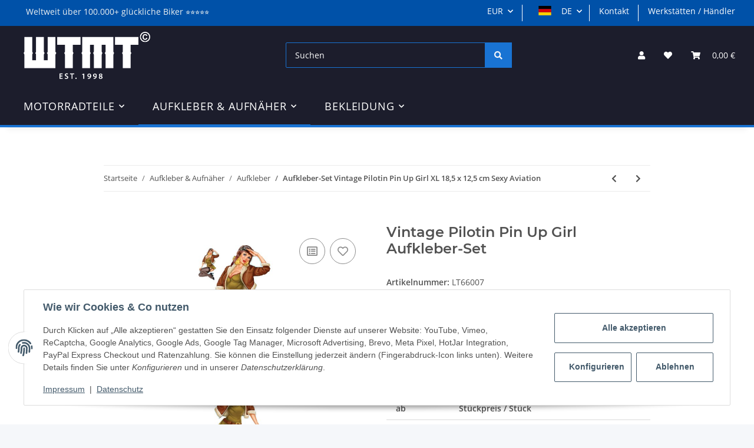

--- FILE ---
content_type: text/html; charset=utf-8
request_url: https://wtmt.de/aufkleber-set-vintage-aviation-pin-up-girl-sexy-pilotin-blond-decal-value-xl-neuhtml
body_size: 49145
content:
<!DOCTYPE html>
<html lang="de" itemscope itemtype="https://schema.org/ItemPage">
    
    <head>
<!-- The initial config of Consent Mode -->
<script type="text/javascript">
        window.dataLayer = window.dataLayer || [];
        function gtag() {dataLayer.push(arguments);}
        gtag('consent', 'default', {
            ad_storage: 'denied',
            ad_user_data: 'denied',
            ad_personalization: 'denied',
            analytics_storage: 'denied',
            functionality_storage: 'denied',
            personalization_storage: 'denied',
            security_storage: 'denied',
            wait_for_update: 2000});
        </script><!-- Google Tag Manager -->
<script id="ws_gt_gtm">(function(w,d,s,l,i){w[l]=w[l]||[];w[l].push({'gtm.start':new Date().getTime(),event:'gtm.js'});var f=d.getElementsByTagName(s)[0],j=d.createElement(s),dl=l!='dataLayer'?'&l='+l:'';j.async=true;j.src='https://www.googletagmanager.com/gtm.js?id='+i+dl;f.parentNode.insertBefore(j,f);})(window,document,'script','dataLayer','GTM-TLD95CTB');</script>
<!-- End Google Tag Manager -->
<!-- WS Google Tracking -->
<script async src="https://www.googletagmanager.com/gtag/js"></script><script id="ws_gt_globalSiteTag" type="application/javascript">
window.dataLayer = window.dataLayer || [];
function gtag() {dataLayer.push(arguments);}
gtag('js', new Date());
gtag('set', {'language': 'de'});</script>

<script type="application/javascript">/* Google Ads */if(typeof gtag == 'function'){gtag('config', 'AW-990920325')};</script>
<script type="application/javascript">/* Google Analytics 4 */if(typeof gtag == 'function'){gtag('config', 'G-XNERPX5PTT', {'anonymize_ip': true, })};</script>
<!-- END WS Google Tracking --><!-- Meta Pixel Code --> <script> !function(f,b,e,v,n,t,s) {if(f.fbq)return;n=f.fbq=function(){n.callMethod? n.callMethod.apply(n,arguments):n.queue.push(arguments)}; if(!f._fbq)f._fbq=n;n.push=n;n.loaded=!0;n.version='2.0'; n.queue=[];t=b.createElement(e);t.async=!0; t.src=v;s=b.getElementsByTagName(e)[0]; s.parentNode.insertBefore(t,s)}(window, document,'script', 'https://connect.facebook.net/en_US/fbevents.js'); fbq('init', '1258985565247870'); fbq('track', 'PageView'); </script> <noscript><img height="1" width="1" style="display:none" src="https://www.facebook.com/tr?id=1258985565247870&amp;ev=PageView&amp;noscript=1"></noscript> <!-- End Meta Pixel Code -->
        
            <meta http-equiv="content-type" content="text/html; charset=utf-8">
            <meta name="description" itemprop="description" content="Aufkleber Set Vintage Aviation Pin Up Girl Sexy Pilotin Blond Decal Value XL Sticker Lethal Threat LT66007">
                            <meta name="keywords" itemprop="keywords" content="Aufkleber Set Vintage Aviation Pin Up Girl Sexy Pilotin Blond Decal Value XL Sticker Lethal Threat LT66007">
                        <meta name="viewport" content="width=device-width, initial-scale=1.0">
            <meta http-equiv="X-UA-Compatible" content="IE=edge">
                        <meta name="robots" content="index, follow">

            <meta itemprop="url" content="https://wtmt.de/aufkleber-set-vintage-aviation-pin-up-girl-sexy-pilotin-blond-decal-value-xl-neuhtml">
            
                <meta name="theme-color" content="#1C1D2C">
            
            <meta property="og:type" content="website">
            <meta property="og:site_name" content="Aufkleber Set Vintage Aviation Pin Up Girl Sexy Pilotin Blond Decal V, 16,95 €">
            <meta property="og:title" content="Aufkleber Set Vintage Aviation Pin Up Girl Sexy Pilotin Blond Decal V, 16,95 €">
            <meta property="og:description" content="Aufkleber Set Vintage Aviation Pin Up Girl Sexy Pilotin Blond Decal Value XL Sticker Lethal Threat LT66007">
            <meta property="og:url" content="https://wtmt.de/aufkleber-set-vintage-aviation-pin-up-girl-sexy-pilotin-blond-decal-value-xl-neuhtml">

                                    
                            <meta itemprop="image" content="https://wtmt.de/media/image/product/5288/lg/aufkleber-set-vintage-aviation-pin-up-girl-sexy-pilotin-blond-decal-value-xl-neuhtml.jpg">
                <meta property="og:image" content="https://wtmt.de/media/image/product/5288/lg/aufkleber-set-vintage-aviation-pin-up-girl-sexy-pilotin-blond-decal-value-xl-neuhtml.jpg">
                <meta property="og:image:width" content="800">
                <meta property="og:image:height" content="800">
                    

        <title itemprop="name">Aufkleber Set Vintage Aviation Pin Up Girl Sexy Pilotin Blond Decal V, 16,95 €</title>

                    <link rel="canonical" href="https://wtmt.de/aufkleber-set-vintage-aviation-pin-up-girl-sexy-pilotin-blond-decal-value-xl-neuhtml">
        
        

        
            <link type="image/x-icon" href="https://wtmt.de/templates/NOVAChild/favicon/favicon.ico" rel="icon">
        

        
                                                    
                <style id="criticalCSS">
                    
                        /* grid breakpoints */
/* grid containers */
/* links */
/* cards */
/* tables */
/* breadcrumbs */
/* navs */
/* modals */
/* progress */
/* options */
/* dropdowns */
:root {
  --blue: #007bff;
  --indigo: #6610f2;
  --purple: #6f42c1;
  --pink: #e83e8c;
  --red: #dc3545;
  --orange: #fd7e14;
  --yellow: #ffc107;
  --green: #28a745;
  --teal: #20c997;
  --cyan: #17a2b8;
  --white: #ffffff;
  --gray: #707070;
  --gray-dark: #343a40;
  --primary: #1973D3;
  --secondary: #1973D3;
  --success: #1C871E;
  --info: #525252;
  --warning: #f39932;
  --danger: #b90000;
  --light: #f5f7fa;
  --dark: #525252;
  --gray: #707070;
  --gray-light: #f5f7fa;
  --gray-medium: #ebebeb;
  --gray-dark: #9b9b9b;
  --gray-darker: #525252;
  --breakpoint-xs: 0;
  --breakpoint-sm: 576px;
  --breakpoint-md: 768px;
  --breakpoint-lg: 992px;
  --breakpoint-xl: 1300px;
  --font-family-sans-serif: 'Open Sans', sans-serif;
  --font-family-monospace: SFMono-Regular, Menlo, Monaco, Consolas, "Liberation Mono", "Courier New", monospace; }

*, *::before, *::after {
  box-sizing: border-box; }

html {
  font-family: sans-serif;
  line-height: 1.15;
  -webkit-text-size-adjust: 100%;
  -webkit-tap-highlight-color: rgba(0, 0, 0, 0); }

article, aside, figcaption, figure, footer, header, hgroup, main, nav, section {
  display: block; }

body {
  margin: 0;
  font-family: 'Open Sans', sans-serif;
  font-size: 0.875rem;
  font-weight: 400;
  line-height: 1.5;
  color: #525252;
  text-align: left;
  background-color: #f5f7fa; }

[tabindex="-1"]:focus:not(:focus-visible) {
  outline: 0 !important; }

hr {
  box-sizing: content-box;
  height: 0;
  overflow: visible; }

h1, h2, h3, h4, h5, h6 {
  margin-top: 0;
  margin-bottom: 1rem; }

p {
  margin-top: 0;
  margin-bottom: 1rem; }

abbr[title], abbr[data-original-title] {
  text-decoration: underline;
  text-decoration: underline dotted;
  cursor: help;
  border-bottom: 0;
  text-decoration-skip-ink: none; }

address {
  margin-bottom: 1rem;
  font-style: normal;
  line-height: inherit; }

ol, ul, dl {
  margin-top: 0;
  margin-bottom: 1rem; }

ol ol, ul ul, ol ul, ul ol {
  margin-bottom: 0; }

dt {
  font-weight: 700; }

dd {
  margin-bottom: 0.5rem;
  margin-left: 0; }

blockquote {
  margin: 0 0 1rem; }

b, strong {
  font-weight: bolder; }

small {
  font-size: 80%; }

sub, sup {
  position: relative;
  font-size: 75%;
  line-height: 0;
  vertical-align: baseline; }

sub {
  bottom: -0.25em; }

sup {
  top: -0.5em; }

a {
  color: #525252;
  text-decoration: underline;
  background-color: transparent; }
  a:hover {
    color: #1973D3;
    text-decoration: none; }

a:not([href]):not([class]) {
  color: inherit;
  text-decoration: none; }
  a:not([href]):not([class]):hover {
    color: inherit;
    text-decoration: none; }

pre, code, kbd, samp {
  font-family: SFMono-Regular, Menlo, Monaco, Consolas, "Liberation Mono", "Courier New", monospace;
  font-size: 1em; }

pre {
  margin-top: 0;
  margin-bottom: 1rem;
  overflow: auto;
  -ms-overflow-style: scrollbar; }

figure {
  margin: 0 0 1rem; }

img {
  vertical-align: middle;
  border-style: none; }

svg {
  overflow: hidden;
  vertical-align: middle; }

table {
  border-collapse: collapse; }

caption {
  padding-top: 0.75rem;
  padding-bottom: 0.75rem;
  color: #707070;
  text-align: left;
  caption-side: bottom; }

th {
  text-align: inherit;
  text-align: -webkit-match-parent; }

label {
  display: inline-block;
  margin-bottom: 0.5rem; }

button {
  border-radius: 0; }

button:focus {
  outline: 1px dotted;
  outline: 5px auto -webkit-focus-ring-color; }

input, button, select, optgroup, textarea {
  margin: 0;
  font-family: inherit;
  font-size: inherit;
  line-height: inherit; }

button, input {
  overflow: visible; }

button, select {
  text-transform: none; }

[role="button"] {
  cursor: pointer; }

select {
  word-wrap: normal; }

button, [type="button"], [type="reset"], [type="submit"] {
  -webkit-appearance: button; }

button:not(:disabled), [type="button"]:not(:disabled), [type="reset"]:not(:disabled), [type="submit"]:not(:disabled) {
  cursor: pointer; }

button::-moz-focus-inner, [type="button"]::-moz-focus-inner, [type="reset"]::-moz-focus-inner, [type="submit"]::-moz-focus-inner {
  padding: 0;
  border-style: none; }

input[type="radio"], input[type="checkbox"] {
  box-sizing: border-box;
  padding: 0; }

textarea {
  overflow: auto;
  resize: vertical; }

fieldset {
  min-width: 0;
  padding: 0;
  margin: 0;
  border: 0; }

legend {
  display: block;
  width: 100%;
  max-width: 100%;
  padding: 0;
  margin-bottom: 0.5rem;
  font-size: 1.5rem;
  line-height: inherit;
  color: inherit;
  white-space: normal; }

progress {
  vertical-align: baseline; }

[type="number"]::-webkit-inner-spin-button, [type="number"]::-webkit-outer-spin-button {
  height: auto; }

[type="search"] {
  outline-offset: -2px;
  -webkit-appearance: none; }

[type="search"]::-webkit-search-decoration {
  -webkit-appearance: none; }

::-webkit-file-upload-button {
  font: inherit;
  -webkit-appearance: button; }

output {
  display: inline-block; }

summary {
  display: list-item;
  cursor: pointer; }

template {
  display: none; }

[hidden] {
  display: none !important; }

.img-fluid {
  max-width: 100%;
  height: auto; }

.img-thumbnail {
  padding: 0.25rem;
  background-color: #f5f7fa;
  border: 1px solid #dee2e6;
  border-radius: 0.125rem;
  box-shadow: 0 1px 2px rgba(0, 0, 0, 0.075);
  max-width: 100%;
  height: auto; }

.figure {
  display: inline-block; }

.figure-img {
  margin-bottom: 0.5rem;
  line-height: 1; }

.figure-caption {
  font-size: 90%;
  color: #707070; }

code {
  font-size: 87.5%;
  color: #e83e8c;
  word-wrap: break-word; }
  a > code {
    color: inherit; }

kbd {
  padding: 0.2rem 0.4rem;
  font-size: 87.5%;
  color: #ffffff;
  background-color: #212529;
  border-radius: 0.125rem;
  box-shadow: inset 0 -0.1rem 0 rgba(0, 0, 0, 0.25); }
  kbd kbd {
    padding: 0;
    font-size: 100%;
    font-weight: 700;
    box-shadow: none; }

pre {
  display: block;
  font-size: 87.5%;
  color: #212529; }
  pre code {
    font-size: inherit;
    color: inherit;
    word-break: normal; }

.pre-scrollable {
  max-height: 340px;
  overflow-y: scroll; }

.container, .container-fluid, .container-sm, .container-md, .container-lg, .container-xl {
  width: 100%;
  padding-right: 1rem;
  padding-left: 1rem;
  margin-right: auto;
  margin-left: auto; }
@media (min-width: 576px) {
  .container-sm {
    max-width: 97vw; } }
@media (min-width: 768px) {
  .container-md {
    max-width: 720px; } }
@media (min-width: 992px) {
  .container-lg {
    max-width: 960px; } }
@media (min-width: 1300px) {
  .container-xl {
    max-width: 1250px; } }

.row {
  display: flex;
  flex-wrap: wrap;
  margin-right: -1rem;
  margin-left: -1rem; }

.no-gutters {
  margin-right: 0;
  margin-left: 0; }
  .no-gutters > .col, .no-gutters > [class*="col-"] {
    padding-right: 0;
    padding-left: 0; }

.col-1, .col-2, .col-3, .col-4, .col-5, .col-6, .col-7, .col-8, .col-9, .col-10, .col-11, .col-12, .col, .col-auto, .col-sm-1, .col-sm-2, .col-sm-3, .col-sm-4, .col-sm-5, .col-sm-6, .col-sm-7, .col-sm-8, .col-sm-9, .col-sm-10, .col-sm-11, .col-sm-12, .col-sm, .col-sm-auto, .col-md-1, .col-md-2, .col-md-3, .col-md-4, .col-md-5, .col-md-6, .col-md-7, .col-md-8, .col-md-9, .col-md-10, .col-md-11, .col-md-12, .col-md, .col-md-auto, .col-lg-1, .col-lg-2, .col-lg-3, .col-lg-4, .col-lg-5, .col-lg-6, .col-lg-7, .col-lg-8, .col-lg-9, .col-lg-10, .col-lg-11, .col-lg-12, .col-lg, .col-lg-auto, .col-xl-1, .col-xl-2, .col-xl-3, .col-xl-4, .col-xl-5, .col-xl-6, .col-xl-7, .col-xl-8, .col-xl-9, .col-xl-10, .col-xl-11, .col-xl-12, .col-xl, .col-xl-auto {
  position: relative;
  width: 100%;
  padding-right: 1rem;
  padding-left: 1rem; }
  .col {
    flex-basis: 0;
    flex-grow: 1;
    max-width: 100%; }
    .row-cols-1 > * {
      flex: 0 0 100%;
      max-width: 100%; }
  .row-cols-2 > * {
    flex: 0 0 50%;
    max-width: 50%; }
.row-cols-3 > * {
  flex: 0 0 33.3333333333%;
  max-width: 33.3333333333%; }
.row-cols-4 > * {
  flex: 0 0 25%;
  max-width: 25%; }
.row-cols-5 > * {
  flex: 0 0 20%;
  max-width: 20%; }
.row-cols-6 > * {
  flex: 0 0 16.6666666667%;
  max-width: 16.6666666667%; }
.col-auto {
  flex: 0 0 auto;
  width: auto;
  max-width: 100%; }
.col-1 {
  flex: 0 0 8.3333333333%;
  max-width: 8.3333333333%; }
.col-2 {
  flex: 0 0 16.6666666667%;
  max-width: 16.6666666667%; }
.col-3 {
  flex: 0 0 25%;
  max-width: 25%; }
.col-4 {
  flex: 0 0 33.3333333333%;
  max-width: 33.3333333333%; }
.col-5 {
  flex: 0 0 41.6666666667%;
  max-width: 41.6666666667%; }
.col-6 {
  flex: 0 0 50%;
  max-width: 50%; }
.col-7 {
  flex: 0 0 58.3333333333%;
  max-width: 58.3333333333%; }
.col-8 {
  flex: 0 0 66.6666666667%;
  max-width: 66.6666666667%; }
.col-9 {
  flex: 0 0 75%;
  max-width: 75%; }
.col-10 {
  flex: 0 0 83.3333333333%;
  max-width: 83.3333333333%; }
.col-11 {
  flex: 0 0 91.6666666667%;
  max-width: 91.6666666667%; }
.col-12 {
  flex: 0 0 100%;
  max-width: 100%; }
.order-first {
  order: -1; }
.order-last {
  order: 13; }
.order-0 {
  order: 0; }
.order-1 {
  order: 1; }
.order-2 {
  order: 2; }
.order-3 {
  order: 3; }
.order-4 {
  order: 4; }
.order-5 {
  order: 5; }
.order-6 {
  order: 6; }
.order-7 {
  order: 7; }
.order-8 {
  order: 8; }
.order-9 {
  order: 9; }
.order-10 {
  order: 10; }
.order-11 {
  order: 11; }
.order-12 {
  order: 12; }
.offset-1 {
  margin-left: 8.3333333333%; }
.offset-2 {
  margin-left: 16.6666666667%; }
.offset-3 {
  margin-left: 25%; }
.offset-4 {
  margin-left: 33.3333333333%; }
.offset-5 {
  margin-left: 41.6666666667%; }
.offset-6 {
  margin-left: 50%; }
.offset-7 {
  margin-left: 58.3333333333%; }
.offset-8 {
  margin-left: 66.6666666667%; }
.offset-9 {
  margin-left: 75%; }
.offset-10 {
  margin-left: 83.3333333333%; }
.offset-11 {
  margin-left: 91.6666666667%; }
@media (min-width: 576px) {
  .col-sm {
    flex-basis: 0;
    flex-grow: 1;
    max-width: 100%; }
    .row-cols-sm-1 > * {
      flex: 0 0 100%;
      max-width: 100%; }
  .row-cols-sm-2 > * {
    flex: 0 0 50%;
    max-width: 50%; }
  .row-cols-sm-3 > * {
    flex: 0 0 33.3333333333%;
    max-width: 33.3333333333%; }
  .row-cols-sm-4 > * {
    flex: 0 0 25%;
    max-width: 25%; }
  .row-cols-sm-5 > * {
    flex: 0 0 20%;
    max-width: 20%; }
  .row-cols-sm-6 > * {
    flex: 0 0 16.6666666667%;
    max-width: 16.6666666667%; }
  .col-sm-auto {
    flex: 0 0 auto;
    width: auto;
    max-width: 100%; }
  .col-sm-1 {
    flex: 0 0 8.3333333333%;
    max-width: 8.3333333333%; }
  .col-sm-2 {
    flex: 0 0 16.6666666667%;
    max-width: 16.6666666667%; }
  .col-sm-3 {
    flex: 0 0 25%;
    max-width: 25%; }
  .col-sm-4 {
    flex: 0 0 33.3333333333%;
    max-width: 33.3333333333%; }
  .col-sm-5 {
    flex: 0 0 41.6666666667%;
    max-width: 41.6666666667%; }
  .col-sm-6 {
    flex: 0 0 50%;
    max-width: 50%; }
  .col-sm-7 {
    flex: 0 0 58.3333333333%;
    max-width: 58.3333333333%; }
  .col-sm-8 {
    flex: 0 0 66.6666666667%;
    max-width: 66.6666666667%; }
  .col-sm-9 {
    flex: 0 0 75%;
    max-width: 75%; }
  .col-sm-10 {
    flex: 0 0 83.3333333333%;
    max-width: 83.3333333333%; }
  .col-sm-11 {
    flex: 0 0 91.6666666667%;
    max-width: 91.6666666667%; }
  .col-sm-12 {
    flex: 0 0 100%;
    max-width: 100%; }
  .order-sm-first {
    order: -1; }
  .order-sm-last {
    order: 13; }
  .order-sm-0 {
    order: 0; }
  .order-sm-1 {
    order: 1; }
  .order-sm-2 {
    order: 2; }
  .order-sm-3 {
    order: 3; }
  .order-sm-4 {
    order: 4; }
  .order-sm-5 {
    order: 5; }
  .order-sm-6 {
    order: 6; }
  .order-sm-7 {
    order: 7; }
  .order-sm-8 {
    order: 8; }
  .order-sm-9 {
    order: 9; }
  .order-sm-10 {
    order: 10; }
  .order-sm-11 {
    order: 11; }
  .order-sm-12 {
    order: 12; }
  .offset-sm-0 {
    margin-left: 0; }
  .offset-sm-1 {
    margin-left: 8.3333333333%; }
  .offset-sm-2 {
    margin-left: 16.6666666667%; }
  .offset-sm-3 {
    margin-left: 25%; }
  .offset-sm-4 {
    margin-left: 33.3333333333%; }
  .offset-sm-5 {
    margin-left: 41.6666666667%; }
  .offset-sm-6 {
    margin-left: 50%; }
  .offset-sm-7 {
    margin-left: 58.3333333333%; }
  .offset-sm-8 {
    margin-left: 66.6666666667%; }
  .offset-sm-9 {
    margin-left: 75%; }
  .offset-sm-10 {
    margin-left: 83.3333333333%; }
  .offset-sm-11 {
    margin-left: 91.6666666667%; } }
@media (min-width: 768px) {
  .col-md {
    flex-basis: 0;
    flex-grow: 1;
    max-width: 100%; }
    .row-cols-md-1 > * {
      flex: 0 0 100%;
      max-width: 100%; }
  .row-cols-md-2 > * {
    flex: 0 0 50%;
    max-width: 50%; }
  .row-cols-md-3 > * {
    flex: 0 0 33.3333333333%;
    max-width: 33.3333333333%; }
  .row-cols-md-4 > * {
    flex: 0 0 25%;
    max-width: 25%; }
  .row-cols-md-5 > * {
    flex: 0 0 20%;
    max-width: 20%; }
  .row-cols-md-6 > * {
    flex: 0 0 16.6666666667%;
    max-width: 16.6666666667%; }
  .col-md-auto {
    flex: 0 0 auto;
    width: auto;
    max-width: 100%; }
  .col-md-1 {
    flex: 0 0 8.3333333333%;
    max-width: 8.3333333333%; }
  .col-md-2 {
    flex: 0 0 16.6666666667%;
    max-width: 16.6666666667%; }
  .col-md-3 {
    flex: 0 0 25%;
    max-width: 25%; }
  .col-md-4 {
    flex: 0 0 33.3333333333%;
    max-width: 33.3333333333%; }
  .col-md-5 {
    flex: 0 0 41.6666666667%;
    max-width: 41.6666666667%; }
  .col-md-6 {
    flex: 0 0 50%;
    max-width: 50%; }
  .col-md-7 {
    flex: 0 0 58.3333333333%;
    max-width: 58.3333333333%; }
  .col-md-8 {
    flex: 0 0 66.6666666667%;
    max-width: 66.6666666667%; }
  .col-md-9 {
    flex: 0 0 75%;
    max-width: 75%; }
  .col-md-10 {
    flex: 0 0 83.3333333333%;
    max-width: 83.3333333333%; }
  .col-md-11 {
    flex: 0 0 91.6666666667%;
    max-width: 91.6666666667%; }
  .col-md-12 {
    flex: 0 0 100%;
    max-width: 100%; }
  .order-md-first {
    order: -1; }
  .order-md-last {
    order: 13; }
  .order-md-0 {
    order: 0; }
  .order-md-1 {
    order: 1; }
  .order-md-2 {
    order: 2; }
  .order-md-3 {
    order: 3; }
  .order-md-4 {
    order: 4; }
  .order-md-5 {
    order: 5; }
  .order-md-6 {
    order: 6; }
  .order-md-7 {
    order: 7; }
  .order-md-8 {
    order: 8; }
  .order-md-9 {
    order: 9; }
  .order-md-10 {
    order: 10; }
  .order-md-11 {
    order: 11; }
  .order-md-12 {
    order: 12; }
  .offset-md-0 {
    margin-left: 0; }
  .offset-md-1 {
    margin-left: 8.3333333333%; }
  .offset-md-2 {
    margin-left: 16.6666666667%; }
  .offset-md-3 {
    margin-left: 25%; }
  .offset-md-4 {
    margin-left: 33.3333333333%; }
  .offset-md-5 {
    margin-left: 41.6666666667%; }
  .offset-md-6 {
    margin-left: 50%; }
  .offset-md-7 {
    margin-left: 58.3333333333%; }
  .offset-md-8 {
    margin-left: 66.6666666667%; }
  .offset-md-9 {
    margin-left: 75%; }
  .offset-md-10 {
    margin-left: 83.3333333333%; }
  .offset-md-11 {
    margin-left: 91.6666666667%; } }
@media (min-width: 992px) {
  .col-lg {
    flex-basis: 0;
    flex-grow: 1;
    max-width: 100%; }
    .row-cols-lg-1 > * {
      flex: 0 0 100%;
      max-width: 100%; }
  .row-cols-lg-2 > * {
    flex: 0 0 50%;
    max-width: 50%; }
  .row-cols-lg-3 > * {
    flex: 0 0 33.3333333333%;
    max-width: 33.3333333333%; }
  .row-cols-lg-4 > * {
    flex: 0 0 25%;
    max-width: 25%; }
  .row-cols-lg-5 > * {
    flex: 0 0 20%;
    max-width: 20%; }
  .row-cols-lg-6 > * {
    flex: 0 0 16.6666666667%;
    max-width: 16.6666666667%; }
  .col-lg-auto {
    flex: 0 0 auto;
    width: auto;
    max-width: 100%; }
  .col-lg-1 {
    flex: 0 0 8.3333333333%;
    max-width: 8.3333333333%; }
  .col-lg-2 {
    flex: 0 0 16.6666666667%;
    max-width: 16.6666666667%; }
  .col-lg-3 {
    flex: 0 0 25%;
    max-width: 25%; }
  .col-lg-4 {
    flex: 0 0 33.3333333333%;
    max-width: 33.3333333333%; }
  .col-lg-5 {
    flex: 0 0 41.6666666667%;
    max-width: 41.6666666667%; }
  .col-lg-6 {
    flex: 0 0 50%;
    max-width: 50%; }
  .col-lg-7 {
    flex: 0 0 58.3333333333%;
    max-width: 58.3333333333%; }
  .col-lg-8 {
    flex: 0 0 66.6666666667%;
    max-width: 66.6666666667%; }
  .col-lg-9 {
    flex: 0 0 75%;
    max-width: 75%; }
  .col-lg-10 {
    flex: 0 0 83.3333333333%;
    max-width: 83.3333333333%; }
  .col-lg-11 {
    flex: 0 0 91.6666666667%;
    max-width: 91.6666666667%; }
  .col-lg-12 {
    flex: 0 0 100%;
    max-width: 100%; }
  .order-lg-first {
    order: -1; }
  .order-lg-last {
    order: 13; }
  .order-lg-0 {
    order: 0; }
  .order-lg-1 {
    order: 1; }
  .order-lg-2 {
    order: 2; }
  .order-lg-3 {
    order: 3; }
  .order-lg-4 {
    order: 4; }
  .order-lg-5 {
    order: 5; }
  .order-lg-6 {
    order: 6; }
  .order-lg-7 {
    order: 7; }
  .order-lg-8 {
    order: 8; }
  .order-lg-9 {
    order: 9; }
  .order-lg-10 {
    order: 10; }
  .order-lg-11 {
    order: 11; }
  .order-lg-12 {
    order: 12; }
  .offset-lg-0 {
    margin-left: 0; }
  .offset-lg-1 {
    margin-left: 8.3333333333%; }
  .offset-lg-2 {
    margin-left: 16.6666666667%; }
  .offset-lg-3 {
    margin-left: 25%; }
  .offset-lg-4 {
    margin-left: 33.3333333333%; }
  .offset-lg-5 {
    margin-left: 41.6666666667%; }
  .offset-lg-6 {
    margin-left: 50%; }
  .offset-lg-7 {
    margin-left: 58.3333333333%; }
  .offset-lg-8 {
    margin-left: 66.6666666667%; }
  .offset-lg-9 {
    margin-left: 75%; }
  .offset-lg-10 {
    margin-left: 83.3333333333%; }
  .offset-lg-11 {
    margin-left: 91.6666666667%; } }
@media (min-width: 1300px) {
  .col-xl {
    flex-basis: 0;
    flex-grow: 1;
    max-width: 100%; }
    .row-cols-xl-1 > * {
      flex: 0 0 100%;
      max-width: 100%; }
  .row-cols-xl-2 > * {
    flex: 0 0 50%;
    max-width: 50%; }
  .row-cols-xl-3 > * {
    flex: 0 0 33.3333333333%;
    max-width: 33.3333333333%; }
  .row-cols-xl-4 > * {
    flex: 0 0 25%;
    max-width: 25%; }
  .row-cols-xl-5 > * {
    flex: 0 0 20%;
    max-width: 20%; }
  .row-cols-xl-6 > * {
    flex: 0 0 16.6666666667%;
    max-width: 16.6666666667%; }
  .col-xl-auto {
    flex: 0 0 auto;
    width: auto;
    max-width: 100%; }
  .col-xl-1 {
    flex: 0 0 8.3333333333%;
    max-width: 8.3333333333%; }
  .col-xl-2 {
    flex: 0 0 16.6666666667%;
    max-width: 16.6666666667%; }
  .col-xl-3 {
    flex: 0 0 25%;
    max-width: 25%; }
  .col-xl-4 {
    flex: 0 0 33.3333333333%;
    max-width: 33.3333333333%; }
  .col-xl-5 {
    flex: 0 0 41.6666666667%;
    max-width: 41.6666666667%; }
  .col-xl-6 {
    flex: 0 0 50%;
    max-width: 50%; }
  .col-xl-7 {
    flex: 0 0 58.3333333333%;
    max-width: 58.3333333333%; }
  .col-xl-8 {
    flex: 0 0 66.6666666667%;
    max-width: 66.6666666667%; }
  .col-xl-9 {
    flex: 0 0 75%;
    max-width: 75%; }
  .col-xl-10 {
    flex: 0 0 83.3333333333%;
    max-width: 83.3333333333%; }
  .col-xl-11 {
    flex: 0 0 91.6666666667%;
    max-width: 91.6666666667%; }
  .col-xl-12 {
    flex: 0 0 100%;
    max-width: 100%; }
  .order-xl-first {
    order: -1; }
  .order-xl-last {
    order: 13; }
  .order-xl-0 {
    order: 0; }
  .order-xl-1 {
    order: 1; }
  .order-xl-2 {
    order: 2; }
  .order-xl-3 {
    order: 3; }
  .order-xl-4 {
    order: 4; }
  .order-xl-5 {
    order: 5; }
  .order-xl-6 {
    order: 6; }
  .order-xl-7 {
    order: 7; }
  .order-xl-8 {
    order: 8; }
  .order-xl-9 {
    order: 9; }
  .order-xl-10 {
    order: 10; }
  .order-xl-11 {
    order: 11; }
  .order-xl-12 {
    order: 12; }
  .offset-xl-0 {
    margin-left: 0; }
  .offset-xl-1 {
    margin-left: 8.3333333333%; }
  .offset-xl-2 {
    margin-left: 16.6666666667%; }
  .offset-xl-3 {
    margin-left: 25%; }
  .offset-xl-4 {
    margin-left: 33.3333333333%; }
  .offset-xl-5 {
    margin-left: 41.6666666667%; }
  .offset-xl-6 {
    margin-left: 50%; }
  .offset-xl-7 {
    margin-left: 58.3333333333%; }
  .offset-xl-8 {
    margin-left: 66.6666666667%; }
  .offset-xl-9 {
    margin-left: 75%; }
  .offset-xl-10 {
    margin-left: 83.3333333333%; }
  .offset-xl-11 {
    margin-left: 91.6666666667%; } }

.nav {
  display: flex;
  flex-wrap: wrap;
  padding-left: 0;
  margin-bottom: 0;
  list-style: none; }

.nav-link {
  display: block;
  padding: 0.5rem 1rem;
  text-decoration: none; }
  .nav-link:hover, .nav-link:focus {
    text-decoration: none; }
  .nav-link.disabled {
    color: #707070;
    pointer-events: none;
    cursor: default; }

.nav-tabs {
  border-bottom: 1px solid #dee2e6; }
  .nav-tabs .nav-item {
    margin-bottom: -1px; }
  .nav-tabs .nav-link {
    border: 1px solid transparent;
    border-top-left-radius: 0;
    border-top-right-radius: 0; }
    .nav-tabs .nav-link:hover, .nav-tabs .nav-link:focus {
      border-color: transparent; }
    .nav-tabs .nav-link.disabled {
      color: #707070;
      background-color: transparent;
      border-color: transparent; }
  .nav-tabs .nav-link.active, .nav-tabs .nav-item.show .nav-link {
    color: #525252;
    background-color: transparent;
    border-color: #1973D3; }
  .nav-tabs .dropdown-menu {
    margin-top: -1px;
    border-top-left-radius: 0;
    border-top-right-radius: 0; }

.nav-pills .nav-link {
  border-radius: 0.125rem; }
.nav-pills .nav-link.active, .nav-pills .show > .nav-link {
  color: #ffffff;
  background-color: #1973D3; }

.nav-fill > .nav-link, .nav-fill .nav-item {
  flex: 1 1 auto;
  text-align: center; }

.nav-justified > .nav-link, .nav-justified .nav-item {
  flex-basis: 0;
  flex-grow: 1;
  text-align: center; }

.tab-content > .tab-pane {
  display: none; }
.tab-content > .active {
  display: block; }

.navbar {
  position: relative;
  display: flex;
  flex-wrap: wrap;
  align-items: center;
  justify-content: space-between;
  padding: 0.4rem 1rem; }
  .navbar .container, .navbar .container-fluid, .navbar .container-sm, .navbar .container-md, .navbar .container-lg, .navbar .container-xl, .navbar > .container-sm, .navbar > .container-md, .navbar > .container-lg, .navbar > .container-xl {
    display: flex;
    flex-wrap: wrap;
    align-items: center;
    justify-content: space-between; }

.navbar-brand {
  display: inline-block;
  padding-top: 0.40625rem;
  padding-bottom: 0.40625rem;
  margin-right: 1rem;
  font-size: 1rem;
  line-height: inherit;
  white-space: nowrap; }
  .navbar-brand:hover, .navbar-brand:focus {
    text-decoration: none; }

.navbar-nav {
  display: flex;
  flex-direction: column;
  padding-left: 0;
  margin-bottom: 0;
  list-style: none; }
  .navbar-nav .nav-link {
    padding-right: 0;
    padding-left: 0; }
  .navbar-nav .dropdown-menu {
    position: static;
    float: none; }

.navbar-text {
  display: inline-block;
  padding-top: 0.5rem;
  padding-bottom: 0.5rem; }

.navbar-collapse {
  flex-basis: 100%;
  flex-grow: 1;
  align-items: center; }

.navbar-toggler {
  padding: 0.25rem 0.75rem;
  font-size: 1rem;
  line-height: 1;
  background-color: transparent;
  border: 1px solid transparent;
  border-radius: 0.125rem; }
  .navbar-toggler:hover, .navbar-toggler:focus {
    text-decoration: none; }

.navbar-toggler-icon {
  display: inline-block;
  width: 1.5em;
  height: 1.5em;
  vertical-align: middle;
  content: "";
  background: no-repeat center center;
  background-size: 100% 100%; }

@media (max-width: 575.98px) {
  .navbar-expand-sm > .container, .navbar-expand-sm > .container-fluid, .navbar-expand-sm > .container-sm, .navbar-expand-sm > .container-md, .navbar-expand-sm > .container-lg, .navbar-expand-sm > .container-xl {
    padding-right: 0;
    padding-left: 0; } }
@media (min-width: 576px) {
  .navbar-expand-sm {
    flex-flow: row nowrap;
    justify-content: flex-start; }
    .navbar-expand-sm .navbar-nav {
      flex-direction: row; }
      .navbar-expand-sm .navbar-nav .dropdown-menu {
        position: absolute; }
      .navbar-expand-sm .navbar-nav .nav-link {
        padding-right: 1.5rem;
        padding-left: 1.5rem; }
    .navbar-expand-sm > .container, .navbar-expand-sm > .container-fluid, .navbar-expand-sm > .container-sm, .navbar-expand-sm > .container-md, .navbar-expand-sm > .container-lg, .navbar-expand-sm > .container-xl {
      flex-wrap: nowrap; }
    .navbar-expand-sm .navbar-collapse {
      display: flex !important;
      flex-basis: auto; }
    .navbar-expand-sm .navbar-toggler {
      display: none; } }
@media (max-width: 767.98px) {
  .navbar-expand-md > .container, .navbar-expand-md > .container-fluid, .navbar-expand-md > .container-sm, .navbar-expand-md > .container-md, .navbar-expand-md > .container-lg, .navbar-expand-md > .container-xl {
    padding-right: 0;
    padding-left: 0; } }
@media (min-width: 768px) {
  .navbar-expand-md {
    flex-flow: row nowrap;
    justify-content: flex-start; }
    .navbar-expand-md .navbar-nav {
      flex-direction: row; }
      .navbar-expand-md .navbar-nav .dropdown-menu {
        position: absolute; }
      .navbar-expand-md .navbar-nav .nav-link {
        padding-right: 1.5rem;
        padding-left: 1.5rem; }
    .navbar-expand-md > .container, .navbar-expand-md > .container-fluid, .navbar-expand-md > .container-sm, .navbar-expand-md > .container-md, .navbar-expand-md > .container-lg, .navbar-expand-md > .container-xl {
      flex-wrap: nowrap; }
    .navbar-expand-md .navbar-collapse {
      display: flex !important;
      flex-basis: auto; }
    .navbar-expand-md .navbar-toggler {
      display: none; } }
@media (max-width: 991.98px) {
  .navbar-expand-lg > .container, .navbar-expand-lg > .container-fluid, .navbar-expand-lg > .container-sm, .navbar-expand-lg > .container-md, .navbar-expand-lg > .container-lg, .navbar-expand-lg > .container-xl {
    padding-right: 0;
    padding-left: 0; } }
@media (min-width: 992px) {
  .navbar-expand-lg {
    flex-flow: row nowrap;
    justify-content: flex-start; }
    .navbar-expand-lg .navbar-nav {
      flex-direction: row; }
      .navbar-expand-lg .navbar-nav .dropdown-menu {
        position: absolute; }
      .navbar-expand-lg .navbar-nav .nav-link {
        padding-right: 1.5rem;
        padding-left: 1.5rem; }
    .navbar-expand-lg > .container, .navbar-expand-lg > .container-fluid, .navbar-expand-lg > .container-sm, .navbar-expand-lg > .container-md, .navbar-expand-lg > .container-lg, .navbar-expand-lg > .container-xl {
      flex-wrap: nowrap; }
    .navbar-expand-lg .navbar-collapse {
      display: flex !important;
      flex-basis: auto; }
    .navbar-expand-lg .navbar-toggler {
      display: none; } }
@media (max-width: 1299.98px) {
  .navbar-expand-xl > .container, .navbar-expand-xl > .container-fluid, .navbar-expand-xl > .container-sm, .navbar-expand-xl > .container-md, .navbar-expand-xl > .container-lg, .navbar-expand-xl > .container-xl {
    padding-right: 0;
    padding-left: 0; } }
@media (min-width: 1300px) {
  .navbar-expand-xl {
    flex-flow: row nowrap;
    justify-content: flex-start; }
    .navbar-expand-xl .navbar-nav {
      flex-direction: row; }
      .navbar-expand-xl .navbar-nav .dropdown-menu {
        position: absolute; }
      .navbar-expand-xl .navbar-nav .nav-link {
        padding-right: 1.5rem;
        padding-left: 1.5rem; }
    .navbar-expand-xl > .container, .navbar-expand-xl > .container-fluid, .navbar-expand-xl > .container-sm, .navbar-expand-xl > .container-md, .navbar-expand-xl > .container-lg, .navbar-expand-xl > .container-xl {
      flex-wrap: nowrap; }
    .navbar-expand-xl .navbar-collapse {
      display: flex !important;
      flex-basis: auto; }
    .navbar-expand-xl .navbar-toggler {
      display: none; } }
.navbar-expand {
  flex-flow: row nowrap;
  justify-content: flex-start; }
  .navbar-expand > .container, .navbar-expand > .container-fluid, .navbar-expand > .container-sm, .navbar-expand > .container-md, .navbar-expand > .container-lg, .navbar-expand > .container-xl {
    padding-right: 0;
    padding-left: 0; }
  .navbar-expand .navbar-nav {
    flex-direction: row; }
    .navbar-expand .navbar-nav .dropdown-menu {
      position: absolute; }
    .navbar-expand .navbar-nav .nav-link {
      padding-right: 1.5rem;
      padding-left: 1.5rem; }
  .navbar-expand > .container, .navbar-expand > .container-fluid, .navbar-expand > .container-sm, .navbar-expand > .container-md, .navbar-expand > .container-lg, .navbar-expand > .container-xl {
    flex-wrap: nowrap; }
  .navbar-expand .navbar-collapse {
    display: flex !important;
    flex-basis: auto; }
  .navbar-expand .navbar-toggler {
    display: none; }

.navbar-light .navbar-brand {
  color: rgba(0, 0, 0, 0.9); }
  .navbar-light .navbar-brand:hover, .navbar-light .navbar-brand:focus {
    color: rgba(0, 0, 0, 0.9); }
.navbar-light .navbar-nav .nav-link {
  color: #525252; }
  .navbar-light .navbar-nav .nav-link:hover, .navbar-light .navbar-nav .nav-link:focus {
    color: #1973D3; }
  .navbar-light .navbar-nav .nav-link.disabled {
    color: rgba(0, 0, 0, 0.3); }
.navbar-light .navbar-nav .show > .nav-link, .navbar-light .navbar-nav .active > .nav-link, .navbar-light .navbar-nav .nav-link.show, .navbar-light .navbar-nav .nav-link.active {
  color: rgba(0, 0, 0, 0.9); }
.navbar-light .navbar-toggler {
  color: #525252;
  border-color: rgba(0, 0, 0, 0.1); }
.navbar-light .navbar-toggler-icon {
  background-image: url("data:image/svg+xml,%3csvg xmlns='http://www.w3.org/2000/svg' width='30' height='30' viewBox='0 0 30 30'%3e%3cpath stroke='%23525252' stroke-linecap='round' stroke-miterlimit='10' stroke-width='2' d='M4 7h22M4 15h22M4 23h22'/%3e%3c/svg%3e"); }
.navbar-light .navbar-text {
  color: #525252; }
  .navbar-light .navbar-text a {
    color: rgba(0, 0, 0, 0.9); }
    .navbar-light .navbar-text a:hover, .navbar-light .navbar-text a:focus {
      color: rgba(0, 0, 0, 0.9); }

.navbar-dark .navbar-brand {
  color: #ffffff; }
  .navbar-dark .navbar-brand:hover, .navbar-dark .navbar-brand:focus {
    color: #ffffff; }
.navbar-dark .navbar-nav .nav-link {
  color: rgba(255, 255, 255, 0.5); }
  .navbar-dark .navbar-nav .nav-link:hover, .navbar-dark .navbar-nav .nav-link:focus {
    color: rgba(255, 255, 255, 0.75); }
  .navbar-dark .navbar-nav .nav-link.disabled {
    color: rgba(255, 255, 255, 0.25); }
.navbar-dark .navbar-nav .show > .nav-link, .navbar-dark .navbar-nav .active > .nav-link, .navbar-dark .navbar-nav .nav-link.show, .navbar-dark .navbar-nav .nav-link.active {
  color: #ffffff; }
.navbar-dark .navbar-toggler {
  color: rgba(255, 255, 255, 0.5);
  border-color: rgba(255, 255, 255, 0.1); }
.navbar-dark .navbar-toggler-icon {
  background-image: url("data:image/svg+xml,%3csvg xmlns='http://www.w3.org/2000/svg' width='30' height='30' viewBox='0 0 30 30'%3e%3cpath stroke='rgba%28255, 255, 255, 0.5%29' stroke-linecap='round' stroke-miterlimit='10' stroke-width='2' d='M4 7h22M4 15h22M4 23h22'/%3e%3c/svg%3e"); }
.navbar-dark .navbar-text {
  color: rgba(255, 255, 255, 0.5); }
  .navbar-dark .navbar-text a {
    color: #ffffff; }
    .navbar-dark .navbar-text a:hover, .navbar-dark .navbar-text a:focus {
      color: #ffffff; }

.fa, .fas, .far, .fal {
  display: inline-block; }

h1, h2, h3, h4, h5, h6, .h1, .h2, .h3, .productlist-filter-headline, .h4, .h5, .h6 {
  margin-bottom: 1rem;
  font-family: Montserrat, sans-serif;
  font-weight: 400;
  line-height: 1.2;
  color: #525252; }

h1, .h1 {
  font-size: 1.875rem; }

h2, .h2 {
  font-size: 1.5rem; }

h3, .h3, .productlist-filter-headline {
  font-size: 1rem; }

h4, .h4 {
  font-size: 0.875rem; }

h5, .h5 {
  font-size: 0.875rem; }

h6, .h6 {
  font-size: 0.875rem; }

.label-slide .form-group:not(.exclude-from-label-slide):not(.checkbox) label {
  display: none; }

.modal {
  display: none; }

.carousel-thumbnails .slick-arrow {
  /* to hide during load*/
  opacity: 0; }

.consent-modal:not(.active) {
  display: none; }

.consent-banner-icon {
  width: 1em;
  height: 1em; }

.mini > #consent-banner {
  display: none; }

html {
  overflow-y: scroll; }

.dropdown-menu {
  display: none; }

.dropdown-toggle::after {
  content: '';
  margin-left: 0.5rem;
  display: inline-block; }

.input-group {
  position: relative;
  display: flex;
  flex-wrap: wrap;
  align-items: stretch;
  width: 100%; }
  .input-group > .form-control {
    flex: 1 1 auto;
    width: 1%; }

#main-wrapper, #header-top-bar, header {
  background: #ffffff; }

.container-fluid-xl {
  max-width: 103.125rem; }

/* nav */
.nav-dividers .nav-item {
  position: relative; }
  .nav-dividers .nav-item:not(:last-child)::after {
    content: '';
    position: absolute;
    right: 0;
    top: 0.5rem;
    height: calc(100% - 1rem);
    border-right: 0.0625rem solid currentColor; }

.nav-link {
  text-decoration: none; }

.nav-scrollbar {
  overflow: hidden;
  display: flex;
  align-items: center; }
  .nav-scrollbar .nav, .nav-scrollbar .navbar-nav {
    flex-wrap: nowrap; }
  .nav-scrollbar .nav-item {
    white-space: nowrap; }

.nav-scrollbar-inner {
  overflow-x: auto;
  padding-bottom: 1.5rem;
  /*margin-bottom: -(map-get($spacers, 4));*/
  align-self: flex-start; }

#shop-nav {
  align-items: center;
  flex-shrink: 0;
  margin-left: auto; }
@media (max-width: 767.98px) {
  #shop-nav .nav-link {
    padding-left: 0.75rem;
    padding-right: 0.75rem; } }

/* nav end */
/* bootstrap */
.breadcrumb {
  display: flex;
  flex-wrap: wrap;
  padding: 0.5rem 0;
  margin-bottom: 0;
  list-style: none;
  background-color: transparent;
  border-radius: 0; }

.breadcrumb-item + .breadcrumb-item {
  padding-left: 0.5rem; }
  .breadcrumb-item + .breadcrumb-item::before {
    display: inline-block;
    padding-right: 0.5rem;
    color: #707070;
    content: "/"; }
.breadcrumb-item.active {
  color: #525252;
  font-weight: 700; }
  .breadcrumb-item.first::before {
    display: none; }

.breadcrumb-wrapper {
  margin-bottom: 2rem; }
@media (min-width: 992px) {
  .breadcrumb-wrapper {
    border-style: solid;
    border-color: #ebebeb;
    border-width: 1px 0; } }

.breadcrumb {
  font-size: 0.8125rem; }
  .breadcrumb a {
    text-decoration: none; }

.breadcrumb-back {
  padding-right: 1rem;
  margin-right: 1rem;
  border-right: 1px solid #ebebeb; }

/* end breadcrumb */
#header-top-bar {
  position: relative;
  background-color: #ffffff;
  z-index: 1021;
  flex-direction: row-reverse; }

#header-top-bar, header {
  background-color: #1C1D2C;
  color: #ffffff; }
  #header-top-bar a, header a {
    text-decoration: none;
    color: #ffffff; }
    #header-top-bar a:hover:not(.dropdown-item):not(.btn), header a:hover:not(.dropdown-item):not(.btn) {
      color: #1973D3; }

header {
  box-shadow: 0 1rem 0.5625rem -0.75rem rgba(0, 0, 0, 0.06);
  position: relative;
  z-index: 1020; }
  header .form-control, header .form-control:focus {
    background-color: #1C1D2C;
    color: #ffffff; }
  header .navbar {
    padding: 0;
    position: static; }
  @media (min-width: 992px) {
    header {
      padding-bottom: 0; }
      header .navbar-brand {
        margin-right: 3rem; } }
  header .navbar-brand {
    padding-top: 0.4rem;
    padding-bottom: 0.4rem; }
    header .navbar-brand img {
      height: 2rem; }
  header .navbar-toggler {
    color: #525252; }
    header .nav-right .dropdown-menu {
      margin-top: -0.03125rem;
      box-shadow: inset 0 1rem 0.5625rem -0.75rem rgba(0, 0, 0, 0.06); }
  @media (min-width: 992px) {
    header .navbar-brand {
      padding-top: 0.6rem;
      padding-bottom: 0.6rem; }
      header .navbar-brand img {
        height: 3.125rem; }
    header .navbar-collapse {
      height: 4.3125rem; }
      header .navbar-nav > .nav-item > .nav-link {
        position: relative;
        padding: 1.5rem; }
        header .navbar-nav > .nav-item > .nav-link::before {
          content: '';
          position: absolute;
          bottom: 0;
          left: 50%;
          transform: translateX(-50%);
          border-width: 0 0 6px;
          border-color: #1973D3;
          border-style: solid;
          transition: width 0.4s;
          width: 0; }
      header .navbar-nav > .nav-item.active > .nav-link::before, header .navbar-nav > .nav-item:hover > .nav-link::before, header .navbar-nav > .nav-item.hover > .nav-link::before {
        width: 100%; }
      header .navbar-nav > .nav-item .nav {
        flex-wrap: wrap; }
    header .navbar-nav .nav .nav-link {
      padding: 0; }
      header .navbar-nav .nav .nav-link::after {
        display: none; }
    header .navbar-nav .dropdown .nav-item {
      width: 100%; }
    header .nav-mobile-body {
      align-self: flex-start;
      width: 100%; }
    header .nav-scrollbar-inner {
      width: 100%; }
      header .nav-right .nav-link {
        padding-top: 1.5rem;
        padding-bottom: 1.5rem; } }

/* bootstrap */
.btn {
  display: inline-block;
  font-weight: 600;
  color: #525252;
  text-align: center;
  vertical-align: middle;
  user-select: none;
  background-color: transparent;
  border: 1px solid transparent;
  padding: 0.625rem 0.9375rem;
  font-size: 0.875rem;
  line-height: 1.5;
  border-radius: 0.125rem; }
  .btn.disabled, .btn:disabled {
    opacity: 0.65;
    box-shadow: none; }
  .btn:not(:disabled):not(.disabled):active, .btn:not(:disabled):not(.disabled).active {
    box-shadow: none; }

.form-control {
  display: block;
  width: 100%;
  height: calc(1.5em + 1.25rem + 2px);
  padding: 0.625rem 0.9375rem;
  font-size: 0.875rem;
  font-weight: 400;
  line-height: 1.5;
  color: #525252;
  background-color: #ffffff;
  background-clip: padding-box;
  border: 1px solid #707070;
  border-radius: 0.125rem;
  box-shadow: inset 0 1px 1px rgba(0, 0, 0, 0.075);
  transition: border-color 0.15s ease-in-out, box-shadow 0.15s ease-in-out; }
@media (prefers-reduced-motion: reduce) {
  .form-control {
    transition: none; } }

.breadcrumb {
  display: flex;
  flex-wrap: wrap;
  padding: 0.5rem 0;
  margin-bottom: 1rem;
  list-style: none;
  background-color: transparent;
  border-radius: 0; }

.square {
  display: flex;
  position: relative; }
  .square::before {
    content: '';
    display: inline-block;
    padding-bottom: 100%; }

/* spacing end */
.flex-row-reverse {
  flex-direction: row-reverse !important; }

.flex-column {
  flex-direction: column !important; }

.justify-content-start {
  justify-content: flex-start !important; }

.collapse:not(.show) {
  display: none; }

.d-none {
  display: none !important; }

.d-block {
  display: block !important; }

.d-flex {
  display: flex !important; }

.d-inline-block {
  display: inline-block !important; }

@media (min-width: 992px) {
  .d-lg-none {
    display: none !important; }
  .d-lg-block {
    display: block !important; }
  .d-lg-flex {
    display: flex !important; } }

@media (min-width: 768px) {
  .d-md-none {
    display: none !important; }
  .d-md-block {
    display: block !important; }
  .d-md-flex {
    display: flex !important; }
  .d-md-inline-block {
    display: inline-block !important; } }

/* bootstrap end */
.form-group {
  margin-bottom: 1rem; }

.btn-secondary {
  background-color: #1973D3;
  color: #f5f7fa; }

.btn-outline-secondary {
  color: #1973D3;
  border-color: #1973D3; }

.btn-group {
  display: inline-flex; }

.productlist-filter-headline {
  border-bottom: 1px solid #ebebeb;
  padding-bottom: 0.5rem;
  margin-bottom: 1rem; }

hr {
  margin-top: 1rem;
  margin-bottom: 1rem;
  border: 0;
  border-top: 1px solid #ebebeb; }

.badge-circle-1 {
  background-color: #ffffff; }

#content {
  padding-bottom: 3rem; }

#content-wrapper {
  margin-top: 0; }
  #content-wrapper.has-fluid {
    padding-top: 1rem; }
  #content-wrapper:not(.has-fluid) {
    padding-top: 2rem; }
  @media (min-width: 992px) {
    #content-wrapper:not(.has-fluid) {
      padding-top: 4rem; } }

#search {
  margin-right: 1rem;
  display: none; }
@media (min-width: 992px) {
  #search {
    display: block; } }

#footer {
  background-color: #1C1D2C;
  color: #ffffff; }

/* header logo position - start */
.toggler-logo-wrapper {
  float: left; }
@media (min-width: 992px) {
  .toggler-logo-wrapper .logo-wrapper {
    padding-left: 1.5rem; } }
@media (max-width: 991.98px) {
  .toggler-logo-wrapper {
    position: absolute; }
    .toggler-logo-wrapper .logo-wrapper {
      float: left; }
    .toggler-logo-wrapper .burger-menu-wrapper {
      float: left;
      padding-top: 1rem; } }

/* header logo position - end */
.navbar .container {
  display: block; }

/* image loading indicator */
.lazyloading {
  color: transparent;
  opacity: 1;
  transition: opacity 300ms;
  width: auto;
  height: auto;
  max-width: 40px;
  max-height: 40px; }

#header-top-bar {
  float: right;
  position: sticky;
  top: 0; }
  #header-top-bar:not(.is-fullwidth) {
    /* max-width of container-fluid-xl + padding of container-fluid */ }
  @media (min-width: 105.125rem) {
    #header-top-bar:not(.is-fullwidth) {
      margin-right: calc((100vw - 103.125rem - 2rem) / 2); } }

.is-checkout .logo-wrapper {
  float: left; }

.toggler-logo-wrapper {
  float: none; }

                    
    .main-search-wrapper {
        max-width: 450px;
    }
    .nav-logo-wrapper {
        margin-right: auto;
    }
    @media (min-width: 992px) {
            header .navbar-brand img {
            height: 120px;
        }
                .main-search-wrapper {
            margin-right: auto;
        }
        }
    
                    
                                                    .main-search-wrapper {
                                max-width: 400px;
                            }
                                                                            @media (min-width: 992px) {
                                header .navbar-brand img {
                                    height: 80px;
                                }
                                                            }
                                            
                </style>
            
                                                            <link rel="preload" href="https://wtmt.de/templates/NOVAChild/themes/my-nova/my-nova.css?v=1.0.0" as="style" onload="this.onload=null;this.rel='stylesheet'">
                                    <link rel="preload" href="https://wtmt.de/templates/NOVAChild/themes/my-nova/custom.css?v=1.0.0" as="style" onload="this.onload=null;this.rel='stylesheet'">
                                                                            <link rel="preload" href="https://wtmt.de/plugins/netzdingeDE_geschenkartikel_plus/frontend/css/cssCustom.css?v=1.0.0" as="style" onload="this.onload=null;this.rel='stylesheet'">
                                            <link rel="preload" href="https://wtmt.de/plugins/jtl_search/frontend/css/suggest.css?v=1.0.0" as="style" onload="this.onload=null;this.rel='stylesheet'">
                                            <link rel="preload" href="https://wtmt.de/plugins/jtl_search/frontend/css/priceslider.css?v=1.0.0" as="style" onload="this.onload=null;this.rel='stylesheet'">
                                            <link rel="preload" href="https://wtmt.de/plugins/jtl_dhlwunschpaket/frontend/css/jtl_pack.css?v=1.0.0" as="style" onload="this.onload=null;this.rel='stylesheet'">
                                            <link rel="preload" href="https://wtmt.de/plugins/jtl_paypal_commerce/frontend/css/style.css?v=1.0.0" as="style" onload="this.onload=null;this.rel='stylesheet'">
                                            <link rel="preload" href="https://wtmt.de/plugins/ara_language/frontend/css/plugin.css?v=1.0.0" as="style" onload="this.onload=null;this.rel='stylesheet'">
                                            <link rel="preload" href="https://wtmt.de/plugins/netzdingeDE_geschenkartikel_plus/frontend/css/cssBasic.css?v=1.0.0" as="style" onload="this.onload=null;this.rel='stylesheet'">
                                            <link rel="preload" href="https://wtmt.de/plugins/jtl_header/frontend/css/jtl_header.css?v=1.0.0" as="style" onload="this.onload=null;this.rel='stylesheet'">
                                            <link rel="preload" href="https://wtmt.de/plugins/ws5_affiliateprogramm/frontend/css/affiliate.css?v=1.0.0" as="style" onload="this.onload=null;this.rel='stylesheet'">
                                    
                <noscript>
                                            <link rel="stylesheet" href="https://wtmt.de/templates/NOVAChild/themes/my-nova/my-nova.css?v=1.0.0">
                                            <link rel="stylesheet" href="https://wtmt.de/templates/NOVAChild/themes/my-nova/custom.css?v=1.0.0">
                                                                                            <link href="https://wtmt.de/plugins/netzdingeDE_geschenkartikel_plus/frontend/css/cssCustom.css?v=1.0.0" rel="stylesheet">
                                                    <link href="https://wtmt.de/plugins/jtl_search/frontend/css/suggest.css?v=1.0.0" rel="stylesheet">
                                                    <link href="https://wtmt.de/plugins/jtl_search/frontend/css/priceslider.css?v=1.0.0" rel="stylesheet">
                                                    <link href="https://wtmt.de/plugins/jtl_dhlwunschpaket/frontend/css/jtl_pack.css?v=1.0.0" rel="stylesheet">
                                                    <link href="https://wtmt.de/plugins/jtl_paypal_commerce/frontend/css/style.css?v=1.0.0" rel="stylesheet">
                                                    <link href="https://wtmt.de/plugins/ara_language/frontend/css/plugin.css?v=1.0.0" rel="stylesheet">
                                                    <link href="https://wtmt.de/plugins/netzdingeDE_geschenkartikel_plus/frontend/css/cssBasic.css?v=1.0.0" rel="stylesheet">
                                                    <link href="https://wtmt.de/plugins/jtl_header/frontend/css/jtl_header.css?v=1.0.0" rel="stylesheet">
                                                    <link href="https://wtmt.de/plugins/ws5_affiliateprogramm/frontend/css/affiliate.css?v=1.0.0" rel="stylesheet">
                                                            </noscript>
            
                                    <script>
                /*! loadCSS rel=preload polyfill. [c]2017 Filament Group, Inc. MIT License */
                (function (w) {
                    "use strict";
                    if (!w.loadCSS) {
                        w.loadCSS = function (){};
                    }
                    var rp = loadCSS.relpreload = {};
                    rp.support                  = (function () {
                        var ret;
                        try {
                            ret = w.document.createElement("link").relList.supports("preload");
                        } catch (e) {
                            ret = false;
                        }
                        return function () {
                            return ret;
                        };
                    })();
                    rp.bindMediaToggle          = function (link) {
                        var finalMedia = link.media || "all";

                        function enableStylesheet() {
                            if (link.addEventListener) {
                                link.removeEventListener("load", enableStylesheet);
                            } else if (link.attachEvent) {
                                link.detachEvent("onload", enableStylesheet);
                            }
                            link.setAttribute("onload", null);
                            link.media = finalMedia;
                        }

                        if (link.addEventListener) {
                            link.addEventListener("load", enableStylesheet);
                        } else if (link.attachEvent) {
                            link.attachEvent("onload", enableStylesheet);
                        }
                        setTimeout(function () {
                            link.rel   = "stylesheet";
                            link.media = "only x";
                        });
                        setTimeout(enableStylesheet, 3000);
                    };

                    rp.poly = function () {
                        if (rp.support()) {
                            return;
                        }
                        var links = w.document.getElementsByTagName("link");
                        for (var i = 0; i < links.length; i++) {
                            var link = links[i];
                            if (link.rel === "preload" && link.getAttribute("as") === "style" && !link.getAttribute("data-loadcss")) {
                                link.setAttribute("data-loadcss", true);
                                rp.bindMediaToggle(link);
                            }
                        }
                    };

                    if (!rp.support()) {
                        rp.poly();

                        var run = w.setInterval(rp.poly, 500);
                        if (w.addEventListener) {
                            w.addEventListener("load", function () {
                                rp.poly();
                                w.clearInterval(run);
                            });
                        } else if (w.attachEvent) {
                            w.attachEvent("onload", function () {
                                rp.poly();
                                w.clearInterval(run);
                            });
                        }
                    }

                    if (typeof exports !== "undefined") {
                        exports.loadCSS = loadCSS;
                    }
                    else {
                        w.loadCSS = loadCSS;
                    }
                }(typeof global !== "undefined" ? global : this));
            </script>
                                        <link rel="alternate" type="application/rss+xml" title="Newsfeed WTMT" href="https://wtmt.de/rss.xml">
                                                                                    <link rel="alternate" hreflang="de" href="https://wtmt.de/aufkleber-set-vintage-aviation-pin-up-girl-sexy-pilotin-blond-decal-value-xl-neuhtml">
                                    <link rel="alternate" hreflang="en" href="https://wtmt.de/aufkleber-set-vintage-aviation-pin-up-girl-sexy-pilotin-blond-decal-value-xl-neuhtml_1">
                                    <link rel="alternate" hreflang="fr" href="https://wtmt.de/Autocollant-Set-Vintage-Pilote-Pin-Up-Fille-XL-185x125-cm-Sexy-Aviation-Decal">
                                    <link rel="alternate" hreflang="it" href="https://wtmt.de/Adesivo-Set-Vintage-Pilota-Pin-Up-Girl-XL-185-x-125-cm-Sexy-Aviazione-Decal">
                                    <link rel="alternate" hreflang="es" href="https://wtmt.de/Pegatina-Set-Vintage-Piloto-Pin-Up-Chica-XL-185-x-125-cm-Sexy-Aviacion-Decal">
                                    

                

        <script src="https://wtmt.de/templates/NOVA/js/jquery-3.5.1.min.js"></script>

                                                                            <script defer src="https://wtmt.de/templates/NOVA/js/bootstrap-toolkit.js?v=1.0.0"></script>
                            <script defer src="https://wtmt.de/templates/NOVA/js/bootstrap.bundle.min.js?v=1.0.0"></script>
                            <script defer src="https://wtmt.de/templates/NOVA/js/slick.min.js?v=1.0.0"></script>
                            <script defer src="https://wtmt.de/templates/NOVA/js/eModal.min.js?v=1.0.0"></script>
                            <script defer src="https://wtmt.de/templates/NOVA/js/jquery.nivo.slider.pack.js?v=1.0.0"></script>
                            <script defer src="https://wtmt.de/templates/NOVA/js/bootstrap-select.min.js?v=1.0.0"></script>
                            <script defer src="https://wtmt.de/templates/NOVA/js/jtl.evo.js?v=1.0.0"></script>
                            <script defer src="https://wtmt.de/templates/NOVA/js/typeahead.bundle.min.js?v=1.0.0"></script>
                            <script defer src="https://wtmt.de/templates/NOVA/js/wow.min.js?v=1.0.0"></script>
                            <script defer src="https://wtmt.de/templates/NOVA/js/colcade.js?v=1.0.0"></script>
                            <script defer src="https://wtmt.de/templates/NOVA/js/global.js?v=1.0.0"></script>
                            <script defer src="https://wtmt.de/templates/NOVA/js/slick-lightbox.min.js?v=1.0.0"></script>
                            <script defer src="https://wtmt.de/templates/NOVA/js/jquery.serialize-object.min.js?v=1.0.0"></script>
                            <script defer src="https://wtmt.de/templates/NOVA/js/jtl.io.js?v=1.0.0"></script>
                            <script defer src="https://wtmt.de/templates/NOVA/js/jtl.article.js?v=1.0.0"></script>
                            <script defer src="https://wtmt.de/templates/NOVA/js/jtl.basket.js?v=1.0.0"></script>
                            <script defer src="https://wtmt.de/templates/NOVA/js/parallax.min.js?v=1.0.0"></script>
                            <script defer src="https://wtmt.de/templates/NOVA/js/jqcloud.js?v=1.0.0"></script>
                            <script defer src="https://wtmt.de/templates/NOVA/js/nouislider.min.js?v=1.0.0"></script>
                            <script defer src="https://wtmt.de/templates/NOVA/js/consent.js?v=1.0.0"></script>
                            <script defer src="https://wtmt.de/templates/NOVA/js/consent.youtube.js?v=1.0.0"></script>
                                        <script defer src="https://wtmt.de/plugins/jtl_search/frontend/js/jquery.dependClass.js?v=1.0.0"></script>
                            <script defer src="https://wtmt.de/plugins/jtl_search/frontend/js/jquery.slider.js?v=1.0.0"></script>
                            <script defer src="https://wtmt.de/plugins/jtl_search/frontend/js/suggest.js?v=1.0.0"></script>
                            <script defer src="https://wtmt.de/plugins/jtl_dhlwunschpaket/frontend/js/jtl_pack.js?v=1.0.0"></script>
                            <script defer src="https://wtmt.de/plugins/netzdingeDE_geschenkartikel_plus/frontend/js/js.js?v=1.0.0"></script>
                    
                    <script defer src="https://wtmt.de/templates/NOVAChild/js/custom.js?v=1.0.0"></script>
        
        

        
                            <link rel="preload" href="https://wtmt.de/templates/NOVA/themes/base/fonts/opensans/open-sans-600.woff2" as="font" crossorigin>
                <link rel="preload" href="https://wtmt.de/templates/NOVA/themes/base/fonts/opensans/open-sans-regular.woff2" as="font" crossorigin>
                <link rel="preload" href="https://wtmt.de/templates/NOVA/themes/base/fonts/montserrat/Montserrat-SemiBold.woff2" as="font" crossorigin>
                        <link rel="preload" href="https://wtmt.de/templates/NOVA/themes/base/fontawesome/webfonts/fa-solid-900.woff2" as="font" crossorigin>
            <link rel="preload" href="https://wtmt.de/templates/NOVA/themes/base/fontawesome/webfonts/fa-regular-400.woff2" as="font" crossorigin>
        
        
            <link rel="modulepreload" href="https://wtmt.de/templates/NOVA/js/app/globals.js" as="script" crossorigin>
            <link rel="modulepreload" href="https://wtmt.de/templates/NOVA/js/app/snippets/form-counter.js" as="script" crossorigin>
            <link rel="modulepreload" href="https://wtmt.de/templates/NOVA/js/app/plugins/navscrollbar.js" as="script" crossorigin>
            <link rel="modulepreload" href="https://wtmt.de/templates/NOVA/js/app/plugins/tabdrop.js" as="script" crossorigin>
            <link rel="modulepreload" href="https://wtmt.de/templates/NOVA/js/app/views/header.js" as="script" crossorigin>
            <link rel="modulepreload" href="https://wtmt.de/templates/NOVA/js/app/views/productdetails.js" as="script" crossorigin>
        
                        <script defer src="https://wtmt.de/templates/NOVA/js/DataTables/datatables.min.js"></script>
        <script type="module" src="https://wtmt.de/templates/NOVA/js/app/app.js"></script>
        <script>(function(){
            // back-to-list-link mechanics

                            let has_starting_point = window.sessionStorage.getItem('has_starting_point') === 'true';
                let product_id         = Number(window.sessionStorage.getItem('cur_product_id'));
                let page_visits        = Number(window.sessionStorage.getItem('product_page_visits'));
                let no_reload          = performance.getEntriesByType('navigation')[0].type !== 'reload';

                let browseNext         =                         5308;

                let browsePrev         =                         5275;

                let should_render_link = true;

                if (has_starting_point === false) {
                    should_render_link = false;
                } else if (product_id === 0) {
                    product_id  = 5288;
                    page_visits = 1;
                } else if (product_id === 5288) {
                    if (no_reload) {
                        page_visits ++;
                    }
                } else if (product_id === browseNext || product_id === browsePrev) {
                    product_id = 5288;
                    page_visits ++;
                } else {
                    has_starting_point = false;
                    should_render_link = false;
                }

                window.sessionStorage.setItem('has_starting_point', has_starting_point);
                window.sessionStorage.setItem('cur_product_id', product_id);
                window.sessionStorage.setItem('product_page_visits', page_visits);
                window.should_render_backtolist_link = should_render_link;
                    })()</script>
    <script>
document.addEventListener('consent.updated', function(e) {
    let consent = (e.detail['ws5_microsoft_advertising_tracking'])? 'granted' : 'denied';
    window.uetq = window.uetq || [];
    window.uetq.push('consent', 'update', {
        'ad_storage': consent
    });
    
    let didAlreadyReloadMA = localStorage.getItem('ws5_ma_consent_reloaded');
    if(e.detail['ws5_microsoft_advertising_tracking'] && didAlreadyReloadMA != "true"){
        location.reload();
        localStorage.setItem('ws5_ma_consent_reloaded', "true");
    }
});
</script>    <!-- Facebook Pixel Code -->
    <script type="application/javascript">
        $(document).ready(function(){
            const originalSetItem = localStorage.setItem;
            localStorage.setItem = function(key, value) {
                if (key === 'consent') {
                    const event = new Event('consentChanged');
                    event.value = JSON.parse(value);
                    event.key = key;
                    document.dispatchEvent(event);
                }
                originalSetItem.apply(this, arguments);
            };

            const localStorageSetHandler = function(e) {
                if (e.key === 'consent') {
                    if (typeof e.value.settings !== 'undefined') {
                        if (e.value.settings.ws5_facebookpixel_consent) {
                            initPixelAfterConsent();
                        }
                    }
                }
            };
            document.addEventListener("consentChanged", localStorageSetHandler, false);
        });

        function initPixelAfterConsent() {
            !function(f,b,e,v,n,t,s)
            {if(f.fbq)return;n=f.fbq=function(){n.callMethod?
                n.callMethod.apply(n,arguments):n.queue.push(arguments)};
                if(!f._fbq)f._fbq=n;n.push=n;n.loaded=!0;n.version='2.0';
                n.queue=[];t=b.createElement(e);t.async=!0;
                t.src=v;s=b.getElementsByTagName(e)[0];
                s.parentNode.insertBefore(t,s)}(window, document,'script',
                'https://connect.facebook.net/en_US/fbevents.js');
                        fbq('init', '1258985565247870');
                                    fbq.disablePushState = true;
                                                fbq('track', 'PageView', {"content_name": "Artikeldetails"}, {eventID: "3a6ad1f89ed1916670be8f6eb0c9851d"});
                                }
    </script>

    <!-- End Facebook Pixel Code -->
</head>
    
        <script>
            var jtlPackFormTranslations = {"default":{"street":"Stra\u00dfe","streetnumber":"Hausnummer","additional":"Adresszusatz"},"packstation":{"street":"Packstation","streetnumber":"Ihre Packstation-Nummer","additional":"Ihre Post-Nummer"},"postfiliale":{"street":"Postfiliale","streetnumber":"Ihre Postfilial-Nummer","additional":"Ihre Post-Nummer"}};
        </script>
    

    
    
        <body class="                     wish-compare-animation-mobile                                                                is-nova" data-page="1">
<script type="text/javascript">

    jQuery( function() {
        setTimeout(function() {
            if (typeof CM !== 'undefined') {
                //Init
                updateConsentMode();
                let analyticsConsent = CM.getSettings('ws5_googletracking_consent');
                let adsConsent = CM.getSettings('ws5_googletracking_consent_ads');
                // add Listener
                /*
                const wsGtConsentButtonAll  = document.getElementById('consent-banner-btn-all');
                const wsGtConsentButton = document.getElementById('consent-accept-banner-btn-close');
                if (wsGtConsentButtonAll !== null && typeof wsGtConsentButtonAll !== 'undefined') {
                    wsGtConsentButtonAll.addEventListener("click", function () {
                        updateConsentMode();
                    });
                }
                if (wsGtConsentButton !== null && typeof wsGtConsentButton !== 'undefined') {
                    wsGtConsentButton.addEventListener("click", function() {
                        updateConsentMode();
                    });
                }
                */

                document.addEventListener('consent.updated', function () {
                    if( CM.getSettings('ws5_googletracking_consent') !== analyticsConsent || CM.getSettings('ws5_googletracking_consent_ads') !== adsConsent) {
                        updateConsentMode();
                        analyticsConsent = CM.getSettings('ws5_googletracking_consent');
                        adsConsent = CM.getSettings('ws5_googletracking_consent_ads');
                    }
                });
            }
        }, 500);
    });

    function updateConsentMode() {
        let ad_storage = 'denied';
        let ad_user_data = 'denied';
        let ad_personalization = 'denied';
        let analytics_storage = 'denied';
        let functionality_storage = 'denied';
        let personalization_storage = 'denied';
        let security_storage = 'denied';

        if (CM.getSettings('ws5_googletracking_consent')) {
            analytics_storage = 'granted';
            functionality_storage = 'granted';
            personalization_storage = 'granted';
            security_storage = 'granted';
        }

        if (CM.getSettings('ws5_googletracking_consent_ads')) {
            ad_storage = 'granted';
            ad_personalization = 'granted';
            ad_user_data = 'granted';
            functionality_storage = 'granted';
            personalization_storage = 'granted';
            security_storage = 'granted';
        }

        gtag('consent', 'update', {
            ad_storage: ad_storage,
            ad_user_data: ad_user_data,
            ad_personalization: ad_personalization,
            analytics_storage: analytics_storage,
            functionality_storage: functionality_storage,
            personalization_storage: personalization_storage,
            security_storage: security_storage
        });
    }
</script>
<!-- Google Tag Manager (noscript) -->
<noscript><iframe src="https://www.googletagmanager.com/ns.html?id=GTM-TLD95CTB" height="0" width="0" style="display:none;visibility:hidden"></iframe></noscript>
<!-- End Google Tag Manager (noscript) -->

    
                                
                
        
            
    <div id="header-top-bar" class="d-none topbar-wrapper full-width-mega  d-lg-flex">
        <div class="container-fluid container-fluid-xl d-lg-flex flex-row-reverse">
            
    <ul class="nav topbar-main nav-dividers
                    ">
    
                    <li class="nav-item dropdown currency-dropdown">
    <a class="nav-link nav-link-custom
         dropdown-toggle        " href="#" data-toggle="dropdown" aria-haspopup="true" aria-expanded="false" role="button">
        EUR
    </a>
    <div class="dropdown-menu
         dropdown-menu-right    ">
                                    <a target="_self" href="https://wtmt.de/aufkleber-set-vintage-aviation-pin-up-girl-sexy-pilotin-blond-decal-value-xl-neuhtml" class="dropdown-item  active" rel="nofollow">
                    EUR
                
</a>
                            <a target="_self" href="https://wtmt.de/aufkleber-set-vintage-aviation-pin-up-girl-sexy-pilotin-blond-decal-value-xl-neuhtml?curr=USD" class="dropdown-item " rel="nofollow">
                    US-Dollar
                
</a>
                    
    </div>
</li>
    

                        <li class="nav-item dropdown language-dropdown ">
    <a class="nav-link nav-link-custom
         dropdown-toggle        " href="#" data-toggle="dropdown" aria-haspopup="true" aria-expanded="false" role="button">
                                                        
                <img src="/templates/NOVAChild/themes/my-nova/img/de.svg">
            
                        DE
                    

                                                                                                                                                    
    </a>
    <div class="dropdown-menu
         dropdown-menu-right    ">
                                    
    <a target="_self" href="https://wtmt.de/aufkleber-set-vintage-aviation-pin-up-girl-sexy-pilotin-blond-decal-value-xl-neuhtml" class="dropdown-item link-lang active" rel="nofollow" data-iso="ger">
            <img src="/templates/NOVAChild/themes/my-nova/img/de.svg">
        DE
    
</a>

                            
    <a target="_self" href="https://wtmt.de/aufkleber-set-vintage-aviation-pin-up-girl-sexy-pilotin-blond-decal-value-xl-neuhtml_1" class="dropdown-item link-lang" rel="nofollow" data-iso="eng">
            <img src="/templates/NOVAChild/themes/my-nova/img/en.svg">
        EN
    
</a>

                            
    <a target="_self" href="https://wtmt.de/Autocollant-Set-Vintage-Pilote-Pin-Up-Fille-XL-185x125-cm-Sexy-Aviation-Decal" class="dropdown-item link-lang" rel="nofollow" data-iso="fre">
            <img src="/templates/NOVAChild/themes/my-nova/img/fr.svg">
        FR
    
</a>

                            
    <a target="_self" href="https://wtmt.de/Adesivo-Set-Vintage-Pilota-Pin-Up-Girl-XL-185-x-125-cm-Sexy-Aviazione-Decal" class="dropdown-item link-lang" rel="nofollow" data-iso="ita">
            <img src="/templates/NOVAChild/themes/my-nova/img/it.svg">
        IT
    
</a>

                            
    <a target="_self" href="https://wtmt.de/Pegatina-Set-Vintage-Piloto-Pin-Up-Chica-XL-185-x-125-cm-Sexy-Aviacion-Decal" class="dropdown-item link-lang" rel="nofollow" data-iso="spa">
            <img src="/templates/NOVAChild/themes/my-nova/img/es.svg">
        ES
    
</a>

                    
    </div>
</li>
    
<li class="nav-item">
    <a class="nav-link         " title="Kontaktformular" target="_self" href="https://wtmt.de/Kontakt">
    Kontakt
    </a>
</li>
<li class="nav-item">
    <a class="nav-link         " title="Ihr zuverlässiger Teilepartner für Harley-Davidson &amp; Custombikes." target="_self" href="https://wtmt.de/werkstaetten-haendler">
    Werkstätten / Händler
    </a>
</li>

</ul>

        </div>
        <style>
        .wnm-notice-banner {
            background-color: #0051a8;
        }
    </style>

    <div class="wnm-notice-banner w-100">
        <p><span style="font-size: 14pt;"><sub><span style="color: rgb(236, 240, 241);">           Weltweit über 100.000+ glückliche Biker <span>⭐️</span><span>⭐️</span><span>⭐️</span><span>⭐️</span><span>⭐️ </span></span></sub></span></p>
    </div>
</div>

        <header class="d-print-none full-width-mega sticky-top fixed-navbar theme-my-nova" id="jtl-nav-wrapper">
                <div class="container-fluid hide-navbar container-fluid-xl">
            <nav class="navbar row justify-content-center align-items-center-util navbar-expand-lg
                 navbar-expand-1">
                    
<div class="col col-auto nav-logo-wrapper">
                    <div class="toggler-logo-wrapper">
                        
                            <button id="burger-menu" class="burger-menu-wrapper navbar-toggler collapsed " type="button" data-toggle="collapse" data-target="#mainNavigation" aria-controls="mainNavigation" aria-expanded="false" aria-label="Toggle navigation">
                                <span class="navbar-toggler-icon"></span>
                            </button>
                        

                        
                            <div id="logo" class="logo-wrapper" itemprop="publisher" itemscope itemtype="http://schema.org/Organization">
                                <span itemprop="name" class="d-none"></span>
                                <meta itemprop="url" content="https://wtmt.de/">
                                <meta itemprop="logo" content="https://wtmt.de/bilder/intern/shoplogo/Logo-Trademark-weiss.png">
                                <a href="https://wtmt.de/" title="WTMT" class="navbar-brand">
                                                                        
            <img src="https://wtmt.de/bilder/intern/shoplogo/Logo-Trademark-weiss.png" class="" id="shop-logo" alt="WTMT">
    
                                                                
</a>                            </div>
                        
                    </div>
                
</div>
                                    
<div class="col main-search-wrapper nav-right">
                        
                            
    
        <div class="nav-item" id="search">
            <div class="search-wrapper">
                <form action="https://wtmt.de/search/" method="get">
                    <div class="form-icon">
                        <div class="input-group " role="group">
                                    <input type="text" class="form-control ac_input" placeholder="Suchen" id="search-header" name="qs" autocomplete="off" aria-label="Suchen">

                            <div class="input-group-append ">
                                                
    
<button type="submit" class="btn  btn-secondary" aria-label="Suchen">
    <span class="fas fa-search"></span>
</button>
                            
    </div>
                            <span class="form-clear d-none"><i class="fas fa-times"></i></span>
                        
    </div>
                    </div>
                </form>
            </div>
        </div>
    
    
            

                        
                    
</div>
                
                                    
<div class="col col-auto nav-icons-wrapper">
                        <ul id="shop-nav" class="nav nav-right order-lg-last nav-icons
                    ">
                                
                                
                        <li class="nav-item dropdown language-dropdown d-flex d-lg-none">
    <a class="nav-link nav-link-custom
         dropdown-toggle        " href="#" data-toggle="dropdown" aria-haspopup="true" aria-expanded="false" role="button">
                                                        
                <img src="/templates/NOVAChild/themes/my-nova/img/de.svg">
            
                        DE
                    

                                                                                                                                                    
    </a>
    <div class="dropdown-menu
         dropdown-menu-right    ">
                                    
    <a target="_self" href="https://wtmt.de/aufkleber-set-vintage-aviation-pin-up-girl-sexy-pilotin-blond-decal-value-xl-neuhtml" class="dropdown-item link-lang active" rel="nofollow" data-iso="ger">
            <img src="/templates/NOVAChild/themes/my-nova/img/de.svg">
        DE
    
</a>

                            
    <a target="_self" href="https://wtmt.de/aufkleber-set-vintage-aviation-pin-up-girl-sexy-pilotin-blond-decal-value-xl-neuhtml_1" class="dropdown-item link-lang" rel="nofollow" data-iso="eng">
            <img src="/templates/NOVAChild/themes/my-nova/img/en.svg">
        EN
    
</a>

                            
    <a target="_self" href="https://wtmt.de/Autocollant-Set-Vintage-Pilote-Pin-Up-Fille-XL-185x125-cm-Sexy-Aviation-Decal" class="dropdown-item link-lang" rel="nofollow" data-iso="fre">
            <img src="/templates/NOVAChild/themes/my-nova/img/fr.svg">
        FR
    
</a>

                            
    <a target="_self" href="https://wtmt.de/Adesivo-Set-Vintage-Pilota-Pin-Up-Girl-XL-185-x-125-cm-Sexy-Aviazione-Decal" class="dropdown-item link-lang" rel="nofollow" data-iso="ita">
            <img src="/templates/NOVAChild/themes/my-nova/img/it.svg">
        IT
    
</a>

                            
    <a target="_self" href="https://wtmt.de/Pegatina-Set-Vintage-Piloto-Pin-Up-Chica-XL-185-x-125-cm-Sexy-Aviacion-Decal" class="dropdown-item link-lang" rel="nofollow" data-iso="spa">
            <img src="/templates/NOVAChild/themes/my-nova/img/es.svg">
        ES
    
</a>

                    
    </div>
</li>
    
                            
                            
    <ul id="shop-nav" class="nav nav-right order-lg-last nav-icons
                    ">
            


        
                    
        
            
                        <li class="nav-item dropdown language-dropdown d-flex d-lg-none">
    <a class="nav-link nav-link-custom
         dropdown-toggle        " href="#" data-toggle="dropdown" aria-haspopup="true" aria-expanded="false" role="button">
                                                        
                <img src="/templates/NOVAChild/themes/my-nova/img/de.svg">
            
                        DE
                    

                                                                                                                                                    
    </a>
    <div class="dropdown-menu
         dropdown-menu-right    ">
                                    
    <a target="_self" href="https://wtmt.de/aufkleber-set-vintage-aviation-pin-up-girl-sexy-pilotin-blond-decal-value-xl-neuhtml" class="dropdown-item link-lang active" rel="nofollow" data-iso="ger">
            <img src="/templates/NOVAChild/themes/my-nova/img/de.svg">
        DE
    
</a>

                            
    <a target="_self" href="https://wtmt.de/aufkleber-set-vintage-aviation-pin-up-girl-sexy-pilotin-blond-decal-value-xl-neuhtml_1" class="dropdown-item link-lang" rel="nofollow" data-iso="eng">
            <img src="/templates/NOVAChild/themes/my-nova/img/en.svg">
        EN
    
</a>

                            
    <a target="_self" href="https://wtmt.de/Autocollant-Set-Vintage-Pilote-Pin-Up-Fille-XL-185x125-cm-Sexy-Aviation-Decal" class="dropdown-item link-lang" rel="nofollow" data-iso="fre">
            <img src="/templates/NOVAChild/themes/my-nova/img/fr.svg">
        FR
    
</a>

                            
    <a target="_self" href="https://wtmt.de/Adesivo-Set-Vintage-Pilota-Pin-Up-Girl-XL-185-x-125-cm-Sexy-Aviazione-Decal" class="dropdown-item link-lang" rel="nofollow" data-iso="ita">
            <img src="/templates/NOVAChild/themes/my-nova/img/it.svg">
        IT
    
</a>

                            
    <a target="_self" href="https://wtmt.de/Pegatina-Set-Vintage-Piloto-Pin-Up-Chica-XL-185-x-125-cm-Sexy-Aviacion-Decal" class="dropdown-item link-lang" rel="nofollow" data-iso="spa">
            <img src="/templates/NOVAChild/themes/my-nova/img/es.svg">
        ES
    
</a>

                    
    </div>
</li>
    
        
        
            
    <li class="nav-item dropdown account-icon-dropdown" aria-expanded="false">
    <a class="nav-link nav-link-custom
                " href="#" data-toggle="dropdown" aria-haspopup="true" aria-expanded="false" role="button" aria-label="Mein Konto">
        <span class="fas fa-user"></span>
    </a>
    <div class="dropdown-menu
         dropdown-menu-right    ">
                            
                <div class="dropdown-body lg-min-w-lg">
                    <form class="jtl-validate label-slide" target="_self" action="https://wtmt.de/Mein-Konto" method="post">
    <input type="hidden" class="jtl_token" name="jtl_token" value="b744f067d4cb2f446c841f18b1d1ceab8aa5f2b7a248db77912aea47653dc561">
                                
                            <fieldset id="quick-login">
                                
                                        <div id="696e21c06362d" aria-labelledby="form-group-label-696e21c06362d" class="form-group " role="group">
                    <div class="d-flex flex-column-reverse">
                                                                        <input type="email" class="form-control  form-control-sm" placeholder=" " id="email_quick" required name="email" autocomplete="email">

                                    
                <label id="form-group-label-696e21c06362d" for="email_quick" class="col-form-label pt-0">
                    E-Mail-Adresse
                </label>
            </div>
            </div>
                                
                                
                                        <div id="696e21c0636df" aria-labelledby="form-group-label-696e21c0636df" class="form-group account-icon-dropdown-pass" role="group">
                    <div class="d-flex flex-column-reverse">
                                                                        <input type="password" class="form-control  form-control-sm" placeholder=" " id="password_quick" required name="passwort" autocomplete="current-password">

                                    
                <label id="form-group-label-696e21c0636df" for="password_quick" class="col-form-label pt-0">
                    Passwort
                </label>
            </div>
            </div>
                                
                                
                                                                    
                                
                                        <fieldset class="form-group " id="696e21c063794">
                                <div>
                                                        <input type="hidden" class="form-control " value="1" name="login">

                                                                                    
    
<button type="submit" class="btn  btn-primary btn-sm btn-block" id="submit-btn">
    Anmelden
</button>
                                    
                            </div>
            </fieldset>
                                
                            </fieldset>
                        
                    
</form>
                    
                        <a href="https://wtmt.de/Passwort-vergessen" title="Passwort vergessen" rel="nofollow">
                                Passwort vergessen
                        
</a>                    
                </div>
                
                    <div class="dropdown-footer">
                        Neu hier?
                        <a href="https://wtmt.de/Registrieren" title="Jetzt registrieren!" rel="nofollow">
                                Jetzt registrieren!
                        
</a>                    </div>
                
            
            
    </div>
</li>

        
                                    
                    
        <li id="shop-nav-compare" title="Vergleichsliste" class="nav-item dropdown d-none">
        
            <a href="#" class="nav-link" aria-haspopup="true" aria-expanded="false" aria-label="Vergleichsliste" data-toggle="dropdown">
                    <i class="fas fa-list">
                    <span id="comparelist-badge" class="fa-sup" title="0">
                        0
                    </span>
                </i>
            
</a>        
        
            <div id="comparelist-dropdown-container" class="dropdown-menu dropdown-menu-right lg-min-w-lg">
                <div id="comparelist-dropdown-content">
                    
                        
    
        <div class="comparelist-dropdown-table table-responsive max-h-sm lg-max-h">
                    </div>
    
    
        <div class="comparelist-dropdown-table-body dropdown-body">
                            
                    Bitte fügen Sie mindestens zwei Artikel zur Vergleichsliste hinzu.
                
                    </div>
    

                    
                </div>
            </div>
        
    </li>

                
                        
                
                            <li id="shop-nav-wish" class="nav-item dropdown ">
            
                <a href="#" class="nav-link" aria-expanded="false" aria-label="Wunschzettel" data-toggle="dropdown">
                        <i class="fas fa-heart">
                        <span id="badge-wl-count" class="fa-sup  d-none" title="0">
                            0
                        </span>
                    </i>
                
</a>            
            
                <div id="nav-wishlist-collapse" class="dropdown-menu dropdown-menu-right lg-min-w-lg">
                    <div id="wishlist-dropdown-container">
                        
                            
    
        
        <div class="wishlist-dropdown-footer dropdown-body">
            
                    
    
<a class="btn  btn-primary btn-sm btn-block" href="https://wtmt.de/Wunschliste?newWL=1">
                        Wunschzettel erstellen
                
</a>
            
        </div>
    

                        
                    </div>
                </div>
            
        </li>
    
            
                
            
    <li class="cart-icon-dropdown nav-item dropdown ">
        
            <a href="#" class="nav-link" aria-expanded="false" aria-label="Warenkorb" data-toggle="dropdown">
                    
                    <i class="fas fa-shopping-cart cart-icon-dropdown-icon">
                                            </i>
                
                
                    <span class="cart-icon-dropdown-price">0,00 €</span>
                
            
</a>        
        
            
    <div class="cart-dropdown dropdown-menu dropdown-menu-right lg-min-w-lg">
                
                    
                    
                <a target="_self" href="https://wtmt.de/Warenkorb" class="dropdown-item cart-dropdown-empty" rel="nofollow" title="Es befinden sich keine Artikel im Warenkorb.">
                    Es befinden sich keine Artikel im Warenkorb.
                
</a>
            
            </div>

        
    </li>

        
    
</ul>

                        
</ul>
                    
</div>
                            
</nav>
        </div>
                    <div class="container-fluid container-fluid-xl">
                <nav class="navbar justify-content-start align-items-lg-end navbar-expand-lg
                 navbar-expand-1">
                        <div id="mainNavigation" class="collapse navbar-collapse nav-scrollbar">
                        <div class="nav-mobile-header d-lg-none">
                            

<div class="row align-items-center-util">
                                
<div class="col nav-mobile-header-toggler">
                                
                                    <button class="navbar-toggler collapsed" type="button" data-toggle="collapse" data-target="#mainNavigation" aria-controls="mainNavigation" aria-expanded="false" aria-label="Toggle navigation">
                                        <span class="navbar-toggler-icon"></span>
                                    </button>
                                
                            
</div>
                            
<div class="col col-auto nav-mobile-header-name ml-auto-util">
                                <span class="nav-offcanvas-title">Menü</span>
                                
                                    <a href="#" class="nav-offcanvas-title d-none" data-menu-back="">
                                            <span class="fas fa-chevron-left icon-mr-2"></span>
                                        <span>Zurück</span>
                                    
</a>                                
                            
</div>
                            
</div>
                            <hr class="nav-mobile-header-hr">
                        </div>
                        <div class="nav-mobile-body">
                            <ul class="navbar-nav nav-scrollbar-inner">
                                    
                                
                                    
    <li class="nav-item nav-scrollbar-item dropdown dropdown-full">
<a href="https://wtmt.de/Motorradteile" title="Motorradteile" class="nav-link dropdown-toggle" target="_self" data-category-id="318">
    <span class="nav-mobile-heading">Motorradteile</span>
</a><div class="dropdown-menu"><div class="dropdown-body">
<div class="container subcategory-wrapper">
    

<div class="row lg-row-lg nav">
            
<div class="col nav-item-lg-m nav-item dropdown d-lg-none col-lg-4 col-xl-3">
<a href="https://wtmt.de/Motorradteile">
    <strong class="nav-mobile-heading">Motorradteile anzeigen</strong>
</a>
</div>
        
<div class="col nav-item-lg-m nav-item dropdown col-lg-4 col-xl-3">

    
            
    
        <a href="https://wtmt.de/auspuff-schalldaempfer-zubehor" class="categories-recursive-link d-lg-block submenu-headline submenu-headline-toplevel 1 nav-link dropdown-toggle" aria-expanded="false" data-category-id="231">
                            <span class="text-truncate d-block">
                Auspuff Zubehör            </span>
        
</a>    
            
            <div class="categories-recursive-dropdown dropdown-menu">
                <ul class="nav 
                    ">
                        
                        <li class="nav-item d-lg-none">
                            <a href="https://wtmt.de/auspuff-schalldaempfer-zubehor">
                                    <strong class="nav-mobile-heading">
                                    Auspuff Zubehör anzeigen
                                </strong>
                            
</a>                        </li>
                    
                    
                                                                                    
                                    <li class="nav-item" data-category-id="260">
    <a class="nav-link         " target="_self" href="https://wtmt.de/auspuff-endtopfe-schalldampfer">
                                            <span class="text-truncate d-block">
                                            Auspuff Endtöpfe Schalldämpfer                                        </span>
                                    
    </a>
</li>
                                
                                                                                                                
                                    <li class="nav-item" data-category-id="261">
    <a class="nav-link         " target="_self" href="https://wtmt.de/auspuffbefestigung-und-dichtungen">
                                            <span class="text-truncate d-block">
                                            Auspuffbefestigung / Dichtungen                                        </span>
                                    
    </a>
</li>
                                
                                                                                                                
                                    <li class="nav-item" data-category-id="262">
    <a class="nav-link         " target="_self" href="https://wtmt.de/daempfereinsaetze-db-killer">
                                            <span class="text-truncate d-block">
                                            Dämpfereinsätze DB-Killer                                        </span>
                                    
    </a>
</li>
                                
                                                                                                                
                                    <li class="nav-item" data-category-id="263">
    <a class="nav-link         " target="_self" href="https://wtmt.de/hitzebleche-hitzeschutz-blende">
                                            <span class="text-truncate d-block">
                                            Hitzebleche Hitzeschutz Blende                                        </span>
                                    
    </a>
</li>
                                
                                                                        
                
</ul>
            </div>
        
    

</div>
        
<div class="col nav-item-lg-m nav-item dropdown col-lg-4 col-xl-3">

    
            
    
        <a href="https://wtmt.de/beleuchtung-scheinwerfer-etc" class="categories-recursive-link d-lg-block submenu-headline submenu-headline-toplevel 1 nav-link dropdown-toggle" aria-expanded="false" data-category-id="242">
                            <span class="text-truncate d-block">
                Beleuchtung            </span>
        
</a>    
            
            <div class="categories-recursive-dropdown dropdown-menu">
                <ul class="nav 
                    ">
                        
                        <li class="nav-item d-lg-none">
                            <a href="https://wtmt.de/beleuchtung-scheinwerfer-etc">
                                    <strong class="nav-mobile-heading">
                                    Beleuchtung anzeigen
                                </strong>
                            
</a>                        </li>
                    
                    
                                                                                    
                                    <li class="nav-item" data-category-id="298">
    <a class="nav-link         " target="_self" href="https://wtmt.de/scheinwerfer">
                                            <span class="text-truncate d-block">
                                            Scheinwerfer<span class="more-subcategories"> (3)</span>                                        </span>
                                    
    </a>
</li>
                                
                                                                                                                
                                    <li class="nav-item" data-category-id="299">
    <a class="nav-link         " target="_self" href="https://wtmt.de/ruecklichter-zubehoer">
                                            <span class="text-truncate d-block">
                                            Rücklichter / Zubehör<span class="more-subcategories"> (2)</span>                                        </span>
                                    
    </a>
</li>
                                
                                                                                                                
                                    <li class="nav-item" data-category-id="300">
    <a class="nav-link         " target="_self" href="https://wtmt.de/blinker">
                                            <span class="text-truncate d-block">
                                            Blinker<span class="more-subcategories"> (3)</span>                                        </span>
                                    
    </a>
</li>
                                
                                                                                                                
                                    <li class="nav-item" data-category-id="301">
    <a class="nav-link         " target="_self" href="https://wtmt.de/kennzeichenbeleuchtung">
                                            <span class="text-truncate d-block">
                                            Kennzeichenbeleuchtung                                        </span>
                                    
    </a>
</li>
                                
                                                                        
                
</ul>
            </div>
        
    

</div>
        
<div class="col nav-item-lg-m nav-item dropdown col-lg-4 col-xl-3">

    
            
    
        <a href="https://wtmt.de/elektrik-zuendung" class="categories-recursive-link d-lg-block submenu-headline submenu-headline-toplevel 1 nav-link dropdown-toggle" aria-expanded="false" data-category-id="243">
                            <span class="text-truncate d-block">
                Elektrik, Zündung            </span>
        
</a>    
            
            <div class="categories-recursive-dropdown dropdown-menu">
                <ul class="nav 
                    ">
                        
                        <li class="nav-item d-lg-none">
                            <a href="https://wtmt.de/elektrik-zuendung">
                                    <strong class="nav-mobile-heading">
                                    Elektrik, Zündung anzeigen
                                </strong>
                            
</a>                        </li>
                    
                    
                                                                                    
                                    <li class="nav-item" data-category-id="302">
    <a class="nav-link         " target="_self" href="https://wtmt.de/schalter-und-verkabelung">
                                            <span class="text-truncate d-block">
                                            Schalter / Verkabelung                                        </span>
                                    
    </a>
</li>
                                
                                                                                                                
                                    <li class="nav-item" data-category-id="303">
    <a class="nav-link         " target="_self" href="https://wtmt.de/elektrik-abeckungen-schaltergehause">
                                            <span class="text-truncate d-block">
                                            Abeckungen / Schaltergehäuse                                        </span>
                                    
    </a>
</li>
                                
                                                                                                                
                                    <li class="nav-item" data-category-id="304">
    <a class="nav-link         " target="_self" href="https://wtmt.de/zundschlosser">
                                            <span class="text-truncate d-block">
                                            Zündschlösser                                        </span>
                                    
    </a>
</li>
                                
                                                                                                                
                                    <li class="nav-item" data-category-id="305">
    <a class="nav-link         " target="_self" href="https://wtmt.de/hupen-und-abdeckungen">
                                            <span class="text-truncate d-block">
                                            Hupen                                        </span>
                                    
    </a>
</li>
                                
                                                                                                                
                                    <li class="nav-item" data-category-id="306">
    <a class="nav-link         " target="_self" href="https://wtmt.de/sonst-elektrische-komponenten">
                                            <span class="text-truncate d-block">
                                            Anlasser / Lichtmaschine                                        </span>
                                    
    </a>
</li>
                                
                                                                        
                
</ul>
            </div>
        
    

</div>
        
<div class="col nav-item-lg-m nav-item dropdown col-lg-4 col-xl-3">

    
            
    
        <a href="https://wtmt.de/fussrasten-trittbretter-etc" class="categories-recursive-link d-lg-block submenu-headline submenu-headline-toplevel 1 nav-link dropdown-toggle" aria-expanded="false" data-category-id="236">
                            <span class="text-truncate d-block">
                Fußrasten / Trittbretter            </span>
        
</a>    
            
            <div class="categories-recursive-dropdown dropdown-menu">
                <ul class="nav 
                    ">
                        
                        <li class="nav-item d-lg-none">
                            <a href="https://wtmt.de/fussrasten-trittbretter-etc">
                                    <strong class="nav-mobile-heading">
                                    Fußrasten / Trittbretter anzeigen
                                </strong>
                            
</a>                        </li>
                    
                    
                                                                                    
                                    <li class="nav-item" data-category-id="269">
    <a class="nav-link         " target="_self" href="https://wtmt.de/fussrasten">
                                            <span class="text-truncate d-block">
                                            Fußrasten                                        </span>
                                    
    </a>
</li>
                                
                                                                                                                
                                    <li class="nav-item" data-category-id="270">
    <a class="nav-link         " target="_self" href="https://wtmt.de/sturzbugel-fussrasten">
                                            <span class="text-truncate d-block">
                                            Fußrasten für Sturzbügel                                        </span>
                                    
    </a>
</li>
                                
                                                                                                                
                                    <li class="nav-item" data-category-id="271">
    <a class="nav-link         " target="_self" href="https://wtmt.de/bremspedal-schalthebel">
                                            <span class="text-truncate d-block">
                                            Bremspedal / Schalthebel                                        </span>
                                    
    </a>
</li>
                                
                                                                                                                
                                    <li class="nav-item" data-category-id="272">
    <a class="nav-link         " target="_self" href="https://wtmt.de/fussrasten-trittbretter-halterungen">
                                            <span class="text-truncate d-block">
                                            Halterungen / Befestigungen                                        </span>
                                    
    </a>
</li>
                                
                                                                                                                
                                    <li class="nav-item" data-category-id="276">
    <a class="nav-link         " target="_self" href="https://wtmt.de/trittbretter">
                                            <span class="text-truncate d-block">
                                            Trittbretter                                        </span>
                                    
    </a>
</li>
                                
                                                                        
                
</ul>
            </div>
        
    

</div>
        
<div class="col nav-item-lg-m nav-item dropdown col-lg-4 col-xl-3">

    
            
    
        <a href="https://wtmt.de/gepacktrager-befestigung" class="categories-recursive-link d-lg-block submenu-headline submenu-headline-toplevel 1 nav-link dropdown-toggle" aria-expanded="false" data-category-id="235">
                            <span class="text-truncate d-block">
                Gepäckträger / -befestigung            </span>
        
</a>    
            
            <div class="categories-recursive-dropdown dropdown-menu">
                <ul class="nav 
                    ">
                        
                        <li class="nav-item d-lg-none">
                            <a href="https://wtmt.de/gepacktrager-befestigung">
                                    <strong class="nav-mobile-heading">
                                    Gepäckträger / -befestigung anzeigen
                                </strong>
                            
</a>                        </li>
                    
                    
                                                                                    
                                    <li class="nav-item" data-category-id="264">
    <a class="nav-link         " target="_self" href="https://wtmt.de/gepaecktraeger">
                                            <span class="text-truncate d-block">
                                            Gepäckträger                                        </span>
                                    
    </a>
</li>
                                
                                                                                                                
                                    <li class="nav-item" data-category-id="265">
    <a class="nav-link         " target="_self" href="https://wtmt.de/gepaeck-helmbefestigung-werkzeug">
                                            <span class="text-truncate d-block">
                                            Gepäck-/ Helmbefestigung / Werkzeug                                        </span>
                                    
    </a>
</li>
                                
                                                                        
                
</ul>
            </div>
        
    

</div>
        
<div class="col nav-item-lg-m nav-item dropdown col-lg-4 col-xl-3">

    
            
    
        <a href="https://wtmt.de/instrumente-tacho-lenkeruhr" class="categories-recursive-link d-lg-block submenu-headline submenu-headline-toplevel 1 nav-link dropdown-toggle" aria-expanded="false" data-category-id="239">
                            <span class="text-truncate d-block">
                Instrumente, Tacho, Öldruck, Lenkeruhr            </span>
        
</a>    
            
            <div class="categories-recursive-dropdown dropdown-menu">
                <ul class="nav 
                    ">
                        
                        <li class="nav-item d-lg-none">
                            <a href="https://wtmt.de/instrumente-tacho-lenkeruhr">
                                    <strong class="nav-mobile-heading">
                                    Instrumente, Tacho, Öldruck, Lenkeruhr anzeigen
                                </strong>
                            
</a>                        </li>
                    
                    
                                                                                    
                                    <li class="nav-item" data-category-id="279">
    <a class="nav-link         " target="_self" href="https://wtmt.de/tacho">
                                            <span class="text-truncate d-block">
                                            Tacho                                        </span>
                                    
    </a>
</li>
                                
                                                                                                                
                                    <li class="nav-item" data-category-id="280">
    <a class="nav-link         " target="_self" href="https://wtmt.de/tacho-zubehoer">
                                            <span class="text-truncate d-block">
                                            Tacho Zubehör                                        </span>
                                    
    </a>
</li>
                                
                                                                                                                
                                    <li class="nav-item" data-category-id="281">
    <a class="nav-link         " target="_self" href="https://wtmt.de/oeldruck-oeltemperatur">
                                            <span class="text-truncate d-block">
                                            Öldruck- / Öltemperatur                                        </span>
                                    
    </a>
</li>
                                
                                                                                                                
                                    <li class="nav-item" data-category-id="282">
    <a class="nav-link         " target="_self" href="https://wtmt.de/lenkeruhr">
                                            <span class="text-truncate d-block">
                                            Lenkeruhr                                        </span>
                                    
    </a>
</li>
                                
                                                                        
                
</ul>
            </div>
        
    

</div>
        
<div class="col nav-item-lg-m nav-item dropdown col-lg-4 col-xl-3">

    
            
    
        <a href="https://wtmt.de/lenker-griffe-handhebel-u-zubehor" class="categories-recursive-link d-lg-block submenu-headline submenu-headline-toplevel 1 nav-link dropdown-toggle" aria-expanded="false" data-category-id="237">
                            <span class="text-truncate d-block">
                Lenker / Griffe            </span>
        
</a>    
            
            <div class="categories-recursive-dropdown dropdown-menu">
                <ul class="nav 
                    ">
                        
                        <li class="nav-item d-lg-none">
                            <a href="https://wtmt.de/lenker-griffe-handhebel-u-zubehor">
                                    <strong class="nav-mobile-heading">
                                    Lenker / Griffe anzeigen
                                </strong>
                            
</a>                        </li>
                    
                    
                                                                                    
                                    <li class="nav-item" data-category-id="273">
    <a class="nav-link         " target="_self" href="https://wtmt.de/lenker-befestigungen-zubehoer">
                                            <span class="text-truncate d-block">
                                            Lenker, Befestigungen, Zubehör                                        </span>
                                    
    </a>
</li>
                                
                                                                                                                
                                    <li class="nav-item" data-category-id="274">
    <a class="nav-link         " target="_self" href="https://wtmt.de/lenkergriffe">
                                            <span class="text-truncate d-block">
                                            Griffe                                        </span>
                                    
    </a>
</li>
                                
                                                                                                                
                                    <li class="nav-item" data-category-id="275">
    <a class="nav-link         " target="_self" href="https://wtmt.de/armaturen-hebel-zuge">
                                            <span class="text-truncate d-block">
                                            Armaturabdeckungen, Züge<span class="more-subcategories"> (3)</span>                                        </span>
                                    
    </a>
</li>
                                
                                                                        
                
</ul>
            </div>
        
    

</div>
        
<div class="col nav-item-lg-m nav-item dropdown col-lg-4 col-xl-3">

    
            
    
        <a href="https://wtmt.de/motor-getriebe-kupplung" class="categories-recursive-link d-lg-block submenu-headline submenu-headline-toplevel 1 nav-link dropdown-toggle" aria-expanded="false" data-category-id="240">
                            <span class="text-truncate d-block">
                Motor, Getriebe, Kupplung            </span>
        
</a>    
            
            <div class="categories-recursive-dropdown dropdown-menu">
                <ul class="nav 
                    ">
                        
                        <li class="nav-item d-lg-none">
                            <a href="https://wtmt.de/motor-getriebe-kupplung">
                                    <strong class="nav-mobile-heading">
                                    Motor, Getriebe, Kupplung anzeigen
                                </strong>
                            
</a>                        </li>
                    
                    
                                                                                    
                                    <li class="nav-item" data-category-id="284">
    <a class="nav-link         " target="_self" href="https://wtmt.de/luftfilter">
                                            <span class="text-truncate d-block">
                                            Luftfilter                                        </span>
                                    
    </a>
</li>
                                
                                                                                                                
                                    <li class="nav-item" data-category-id="285">
    <a class="nav-link         " target="_self" href="https://wtmt.de/oelleitung-oelfilter-oelmessinstrumente">
                                            <span class="text-truncate d-block">
                                            Ölleitung, -Filter, -Messinstrumente                                        </span>
                                    
    </a>
</li>
                                
                                                                                                                
                                    <li class="nav-item" data-category-id="283">
    <a class="nav-link         " target="_self" href="https://wtmt.de/deckel-dichtungen-abdeckungen">
                                            <span class="text-truncate d-block">
                                            Deckel, Dichtungen, Abdeckungen                                        </span>
                                    
    </a>
</li>
                                
                                                                                                                
                                    <li class="nav-item" data-category-id="286">
    <a class="nav-link         " target="_self" href="https://wtmt.de/befestigung-schellen-klemmen">
                                            <span class="text-truncate d-block">
                                            Befestigung, Schellen, Klemmen                                        </span>
                                    
    </a>
</li>
                                
                                                                                                                
                                    <li class="nav-item" data-category-id="287">
    <a class="nav-link         " target="_self" href="https://wtmt.de/sonstige-teile-zum-antrieb">
                                            <span class="text-truncate d-block">
                                            sonstige Teile zum Antrieb                                        </span>
                                    
    </a>
</li>
                                
                                                                        
                
</ul>
            </div>
        
    

</div>
        
<div class="col nav-item-lg-m nav-item dropdown col-lg-4 col-xl-3">

    
            
    
        <a href="https://wtmt.de/rahmen-fahrwerk-bremse-anbauteile" class="categories-recursive-link d-lg-block submenu-headline submenu-headline-toplevel 1 nav-link dropdown-toggle" aria-expanded="false" data-category-id="241">
                            <span class="text-truncate d-block">
                Rahmen, Fahrwerk, Bremse            </span>
        
</a>    
            
            <div class="categories-recursive-dropdown dropdown-menu">
                <ul class="nav 
                    ">
                        
                        <li class="nav-item d-lg-none">
                            <a href="https://wtmt.de/rahmen-fahrwerk-bremse-anbauteile">
                                    <strong class="nav-mobile-heading">
                                    Rahmen, Fahrwerk, Bremse anzeigen
                                </strong>
                            
</a>                        </li>
                    
                    
                                                                                    
                                    <li class="nav-item" data-category-id="289">
    <a class="nav-link         " target="_self" href="https://wtmt.de/stossdampfer-tieferlegung">
                                            <span class="text-truncate d-block">
                                            Stoßdämpfer / Tieferlegung                                        </span>
                                    
    </a>
</li>
                                
                                                                                                                
                                    <li class="nav-item" data-category-id="290">
    <a class="nav-link         " target="_self" href="https://wtmt.de/seitenstander-und-zubehor">
                                            <span class="text-truncate d-block">
                                            Seitenständer                                        </span>
                                    
    </a>
</li>
                                
                                                                                                                
                                    <li class="nav-item" data-category-id="291">
    <a class="nav-link         " target="_self" href="https://wtmt.de/raderzubehor-ventilkappen">
                                            <span class="text-truncate d-block">
                                            Räderzubehör, Ventilkappen                                        </span>
                                    
    </a>
</li>
                                
                                                                                                                
                                    <li class="nav-item" data-category-id="292">
    <a class="nav-link         " target="_self" href="https://wtmt.de/achs-schraubenabdeckungen">
                                            <span class="text-truncate d-block">
                                            Achs- / Schraubenabdeckungen                                        </span>
                                    
    </a>
</li>
                                
                                                                                                                
                                    <li class="nav-item" data-category-id="293">
    <a class="nav-link         " target="_self" href="https://wtmt.de/bremskomponenten">
                                            <span class="text-truncate d-block">
                                            Bremse                                        </span>
                                    
    </a>
</li>
                                
                                                                                                                
                                    <li class="nav-item" data-category-id="294">
    <a class="nav-link         " target="_self" href="https://wtmt.de/schlosser">
                                            <span class="text-truncate d-block">
                                            Schlösser                                        </span>
                                    
    </a>
</li>
                                
                                                                                                                
                                    <li class="nav-item" data-category-id="295">
    <a class="nav-link         " target="_self" href="https://wtmt.de/kennzeichenhalter-und-schrauben">
                                            <span class="text-truncate d-block">
                                            Kennzeichenhalter und -schrauben                                        </span>
                                    
    </a>
</li>
                                
                                                                                                                
                                    <li class="nav-item" data-category-id="296">
    <a class="nav-link         " target="_self" href="https://wtmt.de/ornamente-und-verzierung">
                                            <span class="text-truncate d-block">
                                            Ornamente und Verzierung                                        </span>
                                    
    </a>
</li>
                                
                                                                                                                
                                    <li class="nav-item" data-category-id="297">
    <a class="nav-link         " target="_self" href="https://wtmt.de/halter-und-befestigungen-zu-rahmen-gabel">
                                            <span class="text-truncate d-block">
                                            Halter / Befestigungen                                        </span>
                                    
    </a>
</li>
                                
                                                                        
                
</ul>
            </div>
        
    

</div>
        
<div class="col nav-item-lg-m nav-item dropdown col-lg-4 col-xl-3">

    
            
    
        <a href="https://wtmt.de/sitze-und-zubehor" class="categories-recursive-link d-lg-block submenu-headline submenu-headline-toplevel 1 nav-link dropdown-toggle" aria-expanded="false" data-category-id="233">
                            <span class="text-truncate d-block">
                Sitze und Zubehör            </span>
        
</a>    
            
            <div class="categories-recursive-dropdown dropdown-menu">
                <ul class="nav 
                    ">
                        
                        <li class="nav-item d-lg-none">
                            <a href="https://wtmt.de/sitze-und-zubehor">
                                    <strong class="nav-mobile-heading">
                                    Sitze und Zubehör anzeigen
                                </strong>
                            
</a>                        </li>
                    
                    
                                                                                    
                                    <li class="nav-item" data-category-id="266">
    <a class="nav-link         " target="_self" href="https://wtmt.de/sitze">
                                            <span class="text-truncate d-block">
                                            Sitze                                        </span>
                                    
    </a>
</li>
                                
                                                                                                                
                                    <li class="nav-item" data-category-id="267">
    <a class="nav-link         " target="_self" href="https://wtmt.de/sitzpads">
                                            <span class="text-truncate d-block">
                                            Sitzpads                                        </span>
                                    
    </a>
</li>
                                
                                                                                                                
                                    <li class="nav-item" data-category-id="268">
    <a class="nav-link         " target="_self" href="https://wtmt.de/sitzfedern-sitzbefestigung">
                                            <span class="text-truncate d-block">
                                            Sitzfedern Sitzbefestigung                                        </span>
                                    
    </a>
</li>
                                
                                                                        
                
</ul>
            </div>
        
    

</div>
        
<div class="col nav-item-lg-m nav-item dropdown col-lg-4 col-xl-3">

    
            
    
        <a href="https://wtmt.de/spiegel" class="categories-recursive-link d-lg-block submenu-headline submenu-headline-toplevel 1 nav-link dropdown-toggle" aria-expanded="false" data-category-id="234">
                            <span class="text-truncate d-block">
                Spiegel            </span>
        
</a>    
            
            <div class="categories-recursive-dropdown dropdown-menu">
                <ul class="nav 
                    ">
                        
                        <li class="nav-item d-lg-none">
                            <a href="https://wtmt.de/spiegel">
                                    <strong class="nav-mobile-heading">
                                    Spiegel anzeigen
                                </strong>
                            
</a>                        </li>
                    
                    
                                                                                    
                                    <li class="nav-item" data-category-id="257">
    <a class="nav-link         " target="_self" href="https://wtmt.de/spiegel-harley">
                                            <span class="text-truncate d-block">
                                            Spiegel Harley                                        </span>
                                    
    </a>
</li>
                                
                                                                                                                
                                    <li class="nav-item" data-category-id="258">
    <a class="nav-link         " target="_self" href="https://wtmt.de/spiegel-universell">
                                            <span class="text-truncate d-block">
                                            Spiegel universell                                        </span>
                                    
    </a>
</li>
                                
                                                                                                                
                                    <li class="nav-item" data-category-id="259">
    <a class="nav-link         " target="_self" href="https://wtmt.de/spiegel-japaner">
                                            <span class="text-truncate d-block">
                                            Spiegel Japaner                                        </span>
                                    
    </a>
</li>
                                
                                                                                                                
                                    <li class="nav-item" data-category-id="256">
    <a class="nav-link         " target="_self" href="https://wtmt.de/lenkerspiegel">
                                            <span class="text-truncate d-block">
                                            Lenkerspiegel                                        </span>
                                    
    </a>
</li>
                                
                                                                        
                
</ul>
            </div>
        
    

</div>
        
<div class="col nav-item-lg-m nav-item dropdown col-lg-4 col-xl-3">

    
            
    
        <a href="https://wtmt.de/tankzubehoer-benzinsystem" class="categories-recursive-link d-lg-block submenu-headline submenu-headline-toplevel 1 nav-link dropdown-toggle" aria-expanded="false" data-category-id="238">
                            <span class="text-truncate d-block">
                Tank            </span>
        
</a>    
            
            <div class="categories-recursive-dropdown dropdown-menu">
                <ul class="nav 
                    ">
                        
                        <li class="nav-item d-lg-none">
                            <a href="https://wtmt.de/tankzubehoer-benzinsystem">
                                    <strong class="nav-mobile-heading">
                                    Tank anzeigen
                                </strong>
                            
</a>                        </li>
                    
                    
                                                                                    
                                    <li class="nav-item" data-category-id="277">
    <a class="nav-link         " target="_self" href="https://wtmt.de/tankdeckel">
                                            <span class="text-truncate d-block">
                                            Tankdeckel                                        </span>
                                    
    </a>
</li>
                                
                                                                                                                
                                    <li class="nav-item" data-category-id="288">
    <a class="nav-link         " target="_self" href="https://wtmt.de/tankabdeckung-und-protektoren">
                                            <span class="text-truncate d-block">
                                            Tankabdeckung und -Protektoren                                        </span>
                                    
    </a>
</li>
                                
                                                                                                                
                                    <li class="nav-item" data-category-id="278">
    <a class="nav-link         " target="_self" href="https://wtmt.de/benzinleitung-hahn-filter">
                                            <span class="text-truncate d-block">
                                            Benzinleitung, -hahn, -filter                                        </span>
                                    
    </a>
</li>
                                
                                                                        
                
</ul>
            </div>
        
    

</div>

</div>

</div>
</div></div>
</li>
<li class="nav-item nav-scrollbar-item dropdown dropdown-full active">
<a href="https://wtmt.de/aufkleber-aufnaeher" title="Aufkleber &amp; Aufnäher" class="nav-link dropdown-toggle" target="_self" data-category-id="323">
    <span class="nav-mobile-heading">Aufkleber &amp; Aufnäher</span>
</a><div class="dropdown-menu"><div class="dropdown-body">
<div class="container subcategory-wrapper">
    

<div class="row lg-row-lg nav">
            
<div class="col nav-item-lg-m nav-item dropdown d-lg-none col-lg-4 col-xl-3">
<a href="https://wtmt.de/aufkleber-aufnaeher">
    <strong class="nav-mobile-heading">Aufkleber &amp; Aufnäher anzeigen</strong>
</a>
</div>
        
<div class="col nav-item-lg-m nav-item dropdown col-lg-4 col-xl-3">

    
            
    
        <a href="https://wtmt.de/aufkleber" class="categories-recursive-link d-lg-block submenu-headline submenu-headline-toplevel 1 nav-link dropdown-toggle" aria-expanded="false" data-category-id="229">
                            <span class="text-truncate d-block">
                Aufkleber            </span>
        
</a>    
            
            <div class="categories-recursive-dropdown dropdown-menu">
                <ul class="nav 
                    ">
                        
                        <li class="nav-item d-lg-none">
                            <a href="https://wtmt.de/aufkleber">
                                    <strong class="nav-mobile-heading">
                                    Aufkleber anzeigen
                                </strong>
                            
</a>                        </li>
                    
                    
                                                                                    
                                    <li class="nav-item" data-category-id="244">
    <a class="nav-link         " target="_self" href="https://wtmt.de/xs-6x9-cm">
                                            <span class="text-truncate d-block">
                                            XS  - 6x9 cm                                        </span>
                                    
    </a>
</li>
                                
                                                                                                                
                                    <li class="nav-item" data-category-id="246">
    <a class="nav-link         " target="_self" href="https://wtmt.de/s-6x20-cm">
                                            <span class="text-truncate d-block">
                                            S - 6x20 cm                                        </span>
                                    
    </a>
</li>
                                
                                                                                                                
                                    <li class="nav-item" data-category-id="245">
    <a class="nav-link         " target="_self" href="https://wtmt.de/m-12x14-cm">
                                            <span class="text-truncate d-block">
                                            M - 12x14 cm                                        </span>
                                    
    </a>
</li>
                                
                                                                                                                
                                    <li class="nav-item" data-category-id="247">
    <a class="nav-link         " target="_self" href="https://wtmt.de/l-12x16-cm">
                                            <span class="text-truncate d-block">
                                            L - 12x16 cm                                        </span>
                                    
    </a>
</li>
                                
                                                                                                                
                                    <li class="nav-item" data-category-id="248">
    <a class="nav-link         " target="_self" href="https://wtmt.de/xl">
                                            <span class="text-truncate d-block">
                                            XL                                        </span>
                                    
    </a>
</li>
                                
                                                                                                                
                                    <li class="nav-item" data-category-id="254">
    <a class="nav-link         " target="_self" href="https://wtmt.de/harley">
                                            <span class="text-truncate d-block">
                                            Harley-Davidson                                        </span>
                                    
    </a>
</li>
                                
                                                                        
                
</ul>
            </div>
        
    

</div>
        
<div class="col nav-item-lg-m nav-item dropdown col-lg-4 col-xl-3">

    
            
    
        <a href="https://wtmt.de/aufnaeher" class="categories-recursive-link d-lg-block submenu-headline submenu-headline-toplevel 1 nav-link dropdown-toggle" aria-expanded="false" data-category-id="230">
                            <span class="text-truncate d-block">
                Aufnäher            </span>
        
</a>    
            
            <div class="categories-recursive-dropdown dropdown-menu">
                <ul class="nav 
                    ">
                        
                        <li class="nav-item d-lg-none">
                            <a href="https://wtmt.de/aufnaeher">
                                    <strong class="nav-mobile-heading">
                                    Aufnäher anzeigen
                                </strong>
                            
</a>                        </li>
                    
                    
                                                                                    
                                    <li class="nav-item" data-category-id="249">
    <a class="nav-link         " target="_self" href="https://wtmt.de/s">
                                            <span class="text-truncate d-block">
                                            S - 9x9 cm                                        </span>
                                    
    </a>
</li>
                                
                                                                                                                
                                    <li class="nav-item" data-category-id="250">
    <a class="nav-link         " target="_self" href="https://wtmt.de/s-breit">
                                            <span class="text-truncate d-block">
                                            S - breit  16x6 cm                                        </span>
                                    
    </a>
</li>
                                
                                                                                                                
                                    <li class="nav-item" data-category-id="251">
    <a class="nav-link         " target="_self" href="https://wtmt.de/m">
                                            <span class="text-truncate d-block">
                                            M - 14x14 cm                                        </span>
                                    
    </a>
</li>
                                
                                                                                                                
                                    <li class="nav-item" data-category-id="252">
    <a class="nav-link         " target="_self" href="https://wtmt.de/l">
                                            <span class="text-truncate d-block">
                                            L - 30x12 cm                                        </span>
                                    
    </a>
</li>
                                
                                                                                                                
                                    <li class="nav-item" data-category-id="253">
    <a class="nav-link         " target="_self" href="https://wtmt.de/xl_2">
                                            <span class="text-truncate d-block">
                                            XL - 30x25 cm                                        </span>
                                    
    </a>
</li>
                                
                                                                                                                
                                    <li class="nav-item" data-category-id="255">
    <a class="nav-link         " target="_self" href="https://wtmt.de/harley_2">
                                            <span class="text-truncate d-block">
                                            Harley-Davidson                                        </span>
                                    
    </a>
</li>
                                
                                                                        
                
</ul>
            </div>
        
    

</div>

</div>

</div>
</div></div>
</li>
<li class="nav-item nav-scrollbar-item dropdown dropdown-full">
<a href="https://wtmt.de/bekleidung" title="Bekleidung" class="nav-link dropdown-toggle" target="_self" data-category-id="319">
    <span class="nav-mobile-heading">Bekleidung</span>
</a><div class="dropdown-menu"><div class="dropdown-body">
<div class="container subcategory-wrapper">
    

<div class="row lg-row-lg nav">
            
<div class="col nav-item-lg-m nav-item dropdown d-lg-none col-lg-4 col-xl-3">
<a href="https://wtmt.de/bekleidung">
    <strong class="nav-mobile-heading">Bekleidung anzeigen</strong>
</a>
</div>
        
<div class="col nav-item-lg-m nav-item  col-lg-4 col-xl-3">

    
            
    
        <a href="https://wtmt.de/motorradbrillen" class="categories-recursive-link d-lg-block submenu-headline submenu-headline-toplevel 1 " aria-expanded="false" data-category-id="320">
                            <span class="text-truncate d-block">
                Brillen            </span>
        
</a>    
    

</div>
        
<div class="col nav-item-lg-m nav-item  col-lg-4 col-xl-3">

    
            
    
        <a href="https://wtmt.de/motorradhandschuhe" class="categories-recursive-link d-lg-block submenu-headline submenu-headline-toplevel 1 " aria-expanded="false" data-category-id="322">
                            <span class="text-truncate d-block">
                Handschuhe            </span>
        
</a>    
    

</div>
        
<div class="col nav-item-lg-m nav-item  col-lg-4 col-xl-3">

    
            
    
        <a href="https://wtmt.de/sturmhauben" class="categories-recursive-link d-lg-block submenu-headline submenu-headline-toplevel 1 " aria-expanded="false" data-category-id="321">
                            <span class="text-truncate d-block">
                Sturmhauben            </span>
        
</a>    
    

</div>

</div>

</div>
</div></div>
</li>     
            

                                
                            
</ul>
                        </div>
                    </div>
                
</nav>
            </div>

            
                                    <div class="d-lg-none search-form-wrapper-fixed container-fluid container-fluid-xl order-1">
                        
    <div class="search-wrapper w-100-util">
        <form class="main-search flex-grow-1 label-slide" target="_self" action="https://wtmt.de/" method="get">
    <input type="hidden" class="jtl_token" name="jtl_token" value="b744f067d4cb2f446c841f18b1d1ceab8aa5f2b7a248db77912aea47653dc561">
        
            <div class="input-group " role="group">
                        <input type="text" class="form-control ac_input" placeholder="Suchen" id="search-header-mobile-top" name="qs" autocomplete="off" aria-label="Suchen">

                <div class="input-group-append ">
                                    
    
<button type="submit" class="btn  btn-secondary" name="search" aria-label="Suchen">
                            <span class="fas fa-search"></span>
                    
</button>
                
    </div>
                <span class="form-clear d-none"><i class="fas fa-times"></i></span>
            
    </div>
        
</form>
    </div>

                    </div>
                            
            </header>
    
            
    
    
    
        <main id="main-wrapper" class="">
        
    

    
                                    

    
        
            <div id="content-wrapper" class="                                         ">
        

        
            <div class="container breadcrumb-container">
                    
        

<div class="row breadcrumb-wrapper no-gutters">
        
<div class="col  col-auto">
<nav aria-label="breadcrumb" id="breadcrumb" itemprop="breadcrumb" itemscope itemtype="https://schema.org/BreadcrumbList">
    <ol class="breadcrumb">
        <li class="breadcrumb-item breadcrumb-arrow">
    <a class="breadcrumb-link
        " title="Aufkleber" target="_self" href="https://wtmt.de/aufkleber">
<span itemprop="name">Aufkleber</span>
</a>
</li>
<li class="breadcrumb-item first" itemprop="itemListElement" itemscope itemtype="https://schema.org/ListItem">
    <a class="breadcrumb-link
        " title="Startseite" target="_self" href="https://wtmt.de/" itemprop="url">
<span itemprop="name">Startseite</span><meta itemprop="item" content="https://wtmt.de/">
<meta itemprop="position" content="1">
</a>
</li>
<li class="breadcrumb-item" itemprop="itemListElement" itemscope itemtype="https://schema.org/ListItem">
    <a class="breadcrumb-link
        " title="Aufkleber &amp; Aufnäher" target="_self" href="https://wtmt.de/aufkleber-aufnaeher" itemprop="url">
<span itemprop="name">Aufkleber &amp; Aufnäher</span><meta itemprop="item" content="https://wtmt.de/aufkleber-aufnaeher">
<meta itemprop="position" content="2">
</a>
</li>
<li class="breadcrumb-item" itemprop="itemListElement" itemscope itemtype="https://schema.org/ListItem">
    <a class="breadcrumb-link
        " title="Aufkleber" target="_self" href="https://wtmt.de/aufkleber" itemprop="url">
<span itemprop="name">Aufkleber</span><meta itemprop="item" content="https://wtmt.de/aufkleber">
<meta itemprop="position" content="3">
</a>
</li>
<li class="breadcrumb-item last active" itemprop="itemListElement" itemscope itemtype="https://schema.org/ListItem">
    <a class="breadcrumb-link
        " title="Aufkleber-Set Vintage Pilotin Pin Up Girl XL 18,5 x 12,5 cm Sexy Aviation" target="_self" href="https://wtmt.de/aufkleber-set-vintage-aviation-pin-up-girl-sexy-pilotin-blond-decal-value-xl-neuhtml" itemprop="url">
<span itemprop="name">Aufkleber-Set Vintage Pilotin Pin Up Girl XL 18,5 x 12,5 cm Sexy Aviation</span><meta itemprop="item" content="https://wtmt.de/aufkleber-set-vintage-aviation-pin-up-girl-sexy-pilotin-blond-decal-value-xl-neuhtml">
<meta itemprop="position" content="4">
</a>
</li>

    </ol>
</nav>

</div>

<div class="col navigation-arrows">
    
    
<a class="btn  btn-link" href="https://wtmt.de/kolben-flammen-airbrush-aufkleber-set-16x6cm-piston-flames-decal-tank-trike-bikehtml" title="Aufkleber-Set Kolben Flammen Airbrush 17x6cm Piston Flames Decal Sticker" aria-label="zum nächsten Artikel: Aufkleber-Set Kolben Flammen Airbrush 17x6cm Piston Flames Decal Sticker">
    <span class="fa fa-chevron-right"></span>
</a>
    
    
<a class="btn  btn-link" href="https://wtmt.de/harley-davidson-adler-bar-shield-aufkleber-15x14cm-eagle-decalhtml" title="Aufkleber Harley-Davidson Adler Bar + Shield 15 x14cm Phoenix Eagle HD XL B-WARE" aria-label="zum vorherigen Artikel: Aufkleber Harley-Davidson Adler Bar + Shield 15 x14cm Phoenix Eagle HD XL B-WARE">
    <span class="fa fa-chevron-left"></span>
</a>

</div>

</div>

            
</div>
        

        
            <div id="content">
        

        
        
            
    
        

    
            
    
                    
                <div id="result-wrapper" data-wrapper="true" itemprop="mainEntity" itemscope itemtype="https://schema.org/Product">
                    <meta itemprop="url" content="https://wtmt.de/aufkleber-set-vintage-aviation-pin-up-girl-sexy-pilotin-blond-decal-value-xl-neuhtml">
                    
                        
                
            
    
        
    
                
            
    
        
    
                    
                    
                        
            <div class="container ">
                        
                
            
            
</div>
    
        
        <div class="container ">
                <form class="jtl-validate" target="_self" id="buy_form" action="https://wtmt.de/aufkleber-set-vintage-aviation-pin-up-girl-sexy-pilotin-blond-decal-value-xl-neuhtml" method="POST">
    <input type="hidden" class="jtl_token" name="jtl_token" value="b744f067d4cb2f446c841f18b1d1ceab8aa5f2b7a248db77912aea47653dc561">
                            
    
<button type="submit" class="btn js-cfg-validate btn-hidden-default btn-hidden" name="inWarenkorb" value="In den Warenkorb" aria-label="In den Warenkorb">
    
</button>
                

<div class="row product-detail" id="product-offer">
                        
                                
<div class="col product-gallery col-lg-6 col-12">
                            
                            
    <div id="image_wrapper" class="gallery-with-action" role="group">
        

<div class="row gallery-with-action-main">
            
                
<div class="col product-detail-image-topbar col-12">
                    
    
<button type="button" class="btn  btn-link" id="image_fullscreen_close" aria-label="close">
                        <span aria-hidden="true"><i class="fa fa-times"></i></span>
                
</button>
            
</div>
        
        
                
<div class="col  col-12">
                            
                    <div class="product-actions" data-toggle="product-actions">
                                                    
                                
        
    
<button type="submit" class="btn  compare badge badge-circle-1 action-tip-animation-b  btn-secondary" title="Auf die Vergleichsliste" name="Vergleichsliste" aria-label="Auf die Vergleichsliste" data-product-id-cl="5288" data-toggle="tooltip" data-trigger="hover">
            <span class="far fa-list-alt"></span>
    
</button>

                            
                                                                            
                                
                    
                    
                    
    
<button type="submit" class="btn  wishlist badge badge-circle-1 action-tip-animation-b  btn-secondary" title="Auf den Wunschzettel" name="Wunschliste" aria-label="Auf den Wunschzettel" data-wl-pos="0" data-product-id-wl="5288" data-toggle="tooltip" data-trigger="hover">
                        <span class="far fa-heart"></span>
                
</button>
            
                
            <input type="hidden" class="form-control " value="0" name="wlPos">

        
    

                            
                                            </div>
                
                        
                <div id="gallery_wrapper" class="clearfix">
                    <div id="gallery" class="product-images slick-smooth-loading carousel slick-lazy" data-slick-type="gallery">
                        
                                                            <div class="square square-image js-gallery-images "><div class="inner">
            <img src="https://wtmt.de/media/image/product/5288/xs/aufkleber-set-vintage-aviation-pin-up-girl-sexy-pilotin-blond-decal-value-xl-neuhtml.jpg" srcset="
                                                    https://wtmt.de/media/image/product/5288/xs/aufkleber-set-vintage-aviation-pin-up-girl-sexy-pilotin-blond-decal-value-xl-neuhtml.jpg 40w,
                                                    https://wtmt.de/media/image/product/5288/sm/aufkleber-set-vintage-aviation-pin-up-girl-sexy-pilotin-blond-decal-value-xl-neuhtml.jpg 130w,
                                                    https://wtmt.de/media/image/product/5288/md/aufkleber-set-vintage-aviation-pin-up-girl-sexy-pilotin-blond-decal-value-xl-neuhtml.jpg 320w,
                                                    https://wtmt.de/media/image/product/5288/lg/aufkleber-set-vintage-aviation-pin-up-girl-sexy-pilotin-blond-decal-value-xl-neuhtml.jpg 800w" class="product-image img-fluid" alt="Aufkleber-Set Vintage Pilotin Pin Up Girl XL 18,5 x 12,5 cm Sexy Aviation" data-list='{"xs":{"src":"https:\/\/wtmt.de\/media\/image\/product\/5288\/xs\/aufkleber-set-vintage-aviation-pin-up-girl-sexy-pilotin-blond-decal-value-xl-neuhtml.jpg","size":{"width":40,"height":40},"type":2,"alt":"Aufkleber-Set Vintage Pilotin Pin Up Girl XL 18,5 x 12,5 cm Sexy Aviation"},"sm":{"src":"https:\/\/wtmt.de\/media\/image\/product\/5288\/sm\/aufkleber-set-vintage-aviation-pin-up-girl-sexy-pilotin-blond-decal-value-xl-neuhtml.jpg","size":{"width":130,"height":130},"type":2,"alt":"Aufkleber-Set Vintage Pilotin Pin Up Girl XL 18,5 x 12,5 cm Sexy Aviation"},"md":{"src":"https:\/\/wtmt.de\/media\/image\/product\/5288\/md\/aufkleber-set-vintage-aviation-pin-up-girl-sexy-pilotin-blond-decal-value-xl-neuhtml.jpg","size":{"width":320,"height":320},"type":2,"alt":"Aufkleber-Set Vintage Pilotin Pin Up Girl XL 18,5 x 12,5 cm Sexy Aviation"},"lg":{"src":"https:\/\/wtmt.de\/media\/image\/product\/5288\/lg\/aufkleber-set-vintage-aviation-pin-up-girl-sexy-pilotin-blond-decal-value-xl-neuhtml.jpg","size":{"width":800,"height":800},"type":2,"alt":"Aufkleber-Set Vintage Pilotin Pin Up Girl XL 18,5 x 12,5 cm Sexy Aviation"}}' data-index="0">
    </div></div>
                                                            <div class="square square-image js-gallery-images d-none"><div class="inner">
            <img src="https://wtmt.de/media/image/product/5288/xs/aufkleber-set-vintage-aviation-pin-up-girl-sexy-pilotin-blond-decal-value-xl-neuhtml~2.jpg" srcset="
                                                    https://wtmt.de/media/image/product/5288/xs/aufkleber-set-vintage-aviation-pin-up-girl-sexy-pilotin-blond-decal-value-xl-neuhtml~2.jpg 40w,
                                                    https://wtmt.de/media/image/product/5288/sm/aufkleber-set-vintage-aviation-pin-up-girl-sexy-pilotin-blond-decal-value-xl-neuhtml~2.jpg 130w,
                                                    https://wtmt.de/media/image/product/5288/md/aufkleber-set-vintage-aviation-pin-up-girl-sexy-pilotin-blond-decal-value-xl-neuhtml~2.jpg 320w,
                                                    https://wtmt.de/media/image/product/5288/lg/aufkleber-set-vintage-aviation-pin-up-girl-sexy-pilotin-blond-decal-value-xl-neuhtml~2.jpg 800w" class="product-image img-fluid" alt="Aufkleber-Set Vintage Pilotin Pin Up Girl XL 18,5 x 12,5 cm Sexy Aviation" data-list='{"xs":{"src":"https:\/\/wtmt.de\/media\/image\/product\/5288\/xs\/aufkleber-set-vintage-aviation-pin-up-girl-sexy-pilotin-blond-decal-value-xl-neuhtml~2.jpg","size":{"width":40,"height":40},"type":2,"alt":"Aufkleber-Set Vintage Pilotin Pin Up Girl XL 18,5 x 12,5 cm Sexy Aviation"},"sm":{"src":"https:\/\/wtmt.de\/media\/image\/product\/5288\/sm\/aufkleber-set-vintage-aviation-pin-up-girl-sexy-pilotin-blond-decal-value-xl-neuhtml~2.jpg","size":{"width":130,"height":130},"type":2,"alt":"Aufkleber-Set Vintage Pilotin Pin Up Girl XL 18,5 x 12,5 cm Sexy Aviation"},"md":{"src":"https:\/\/wtmt.de\/media\/image\/product\/5288\/md\/aufkleber-set-vintage-aviation-pin-up-girl-sexy-pilotin-blond-decal-value-xl-neuhtml~2.jpg","size":{"width":320,"height":320},"type":2,"alt":"Aufkleber-Set Vintage Pilotin Pin Up Girl XL 18,5 x 12,5 cm Sexy Aviation"},"lg":{"src":"https:\/\/wtmt.de\/media\/image\/product\/5288\/lg\/aufkleber-set-vintage-aviation-pin-up-girl-sexy-pilotin-blond-decal-value-xl-neuhtml~2.jpg","size":{"width":800,"height":800},"type":2,"alt":"Aufkleber-Set Vintage Pilotin Pin Up Girl XL 18,5 x 12,5 cm Sexy Aviation"}}' data-index="1">
    </div></div>
                                                    
                    </div>
                                            <ul class="slick-dots initial-slick-dots d-lg-none" style="" role="tablist">
                                                            <li class="slick-active" role="presentation">
                                        
    
<button type="button" class="btn  btn-secondary">
    
</button>
                                </li>
                                                            <li class="" role="presentation">
                                        
    
<button type="button" class="btn  btn-secondary">
    
</button>
                                </li>
                                                    </ul>
                                    </div>
            
            
</div>
        
        
                                
<div class="col product-detail-image-preview-bar col-12 align-self-end">
                                                    <div id="gallery_preview_wrapper" class="product-thumbnails-wrapper">
                    <div id="gallery_preview" class="product-thumbnails slick-smooth-loading carousel carousel-thumbnails slick-lazy slick-count-default" data-slick-type="gallery_preview">
                                                
                                                            <div class="square square-image js-gallery-images preview-first  first-ml"><div class="inner">
            <img src="https://wtmt.de/media/image/product/5288/sm/aufkleber-set-vintage-aviation-pin-up-girl-sexy-pilotin-blond-decal-value-xl-neuhtml.jpg" class="product-image img-fluid" loading="lazy" alt="Aufkleber-Set Vintage Pilotin Pin Up Girl XL 18,5 x 12,5 cm Sexy Aviation">
    </div></div>
                                                            <div class="square square-image js-gallery-images last-mr"><div class="inner">
            <img src="https://wtmt.de/media/image/product/5288/sm/aufkleber-set-vintage-aviation-pin-up-girl-sexy-pilotin-blond-decal-value-xl-neuhtml~2.jpg" class="product-image img-fluid" loading="lazy" alt="Aufkleber-Set Vintage Pilotin Pin Up Girl XL 18,5 x 12,5 cm Sexy Aviation">
    </div></div>
                                                    
                                            </div>
                </div>
                        
</div>
                    
        
</div>
        
                            <meta itemprop="image" content="https://wtmt.de/media/image/product/5288/md/aufkleber-set-vintage-aviation-pin-up-girl-sexy-pilotin-blond-decal-value-xl-neuhtml.jpg">
                            <meta itemprop="image" content="https://wtmt.de/media/image/product/5288/md/aufkleber-set-vintage-aviation-pin-up-girl-sexy-pilotin-blond-decal-value-xl-neuhtml~2.jpg">
                    

        
            
<div class="modal modal-fullview fade" id="productImagesModal" tabindex="-1" role="dialog" aria-label="image zoom" aria-hidden="true">
    <div class="modal-dialog modal-dialog-centered modal-lg" role="document">
        <div class="modal-content">
            
                <div class="modal-header">
                    <button type="button" class="close" data-dismiss="modal" aria-label="Close">
                        <span aria-hidden="true" class="fas fa-times"></span>
                    </button>
                </div>
            
            
                <div class="modal-body">
                                            
                            <div class="square square-image">
                                <div class="inner">
                                    
            <img src="https://wtmt.de/media/image/product/5288/md/aufkleber-set-vintage-aviation-pin-up-girl-sexy-pilotin-blond-decal-value-xl-neuhtml.jpg" srcset="
                                            https://wtmt.de/media/image/product/5288/xs/aufkleber-set-vintage-aviation-pin-up-girl-sexy-pilotin-blond-decal-value-xl-neuhtml.jpg 40w,
                                            https://wtmt.de/media/image/product/5288/sm/aufkleber-set-vintage-aviation-pin-up-girl-sexy-pilotin-blond-decal-value-xl-neuhtml.jpg 130w,
                                            https://wtmt.de/media/image/product/5288/md/aufkleber-set-vintage-aviation-pin-up-girl-sexy-pilotin-blond-decal-value-xl-neuhtml.jpg 320w,
                                            https://wtmt.de/media/image/product/5288/lg/aufkleber-set-vintage-aviation-pin-up-girl-sexy-pilotin-blond-decal-value-xl-neuhtml.jpg 800w" sizes="auto" class="product-image img-fluid" loading="lazy" alt="Aufkleber-Set Vintage Pilotin Pin Up Girl XL 18,5 x 12,5 cm Sexy Aviation" width="800" height="800" data-list='{"xs":{"src":"https:\/\/wtmt.de\/media\/image\/product\/5288\/xs\/aufkleber-set-vintage-aviation-pin-up-girl-sexy-pilotin-blond-decal-value-xl-neuhtml.jpg","size":{"width":40,"height":40},"type":2,"alt":"Aufkleber-Set Vintage Pilotin Pin Up Girl XL 18,5 x 12,5 cm Sexy Aviation"},"sm":{"src":"https:\/\/wtmt.de\/media\/image\/product\/5288\/sm\/aufkleber-set-vintage-aviation-pin-up-girl-sexy-pilotin-blond-decal-value-xl-neuhtml.jpg","size":{"width":130,"height":130},"type":2,"alt":"Aufkleber-Set Vintage Pilotin Pin Up Girl XL 18,5 x 12,5 cm Sexy Aviation"},"md":{"src":"https:\/\/wtmt.de\/media\/image\/product\/5288\/md\/aufkleber-set-vintage-aviation-pin-up-girl-sexy-pilotin-blond-decal-value-xl-neuhtml.jpg","size":{"width":320,"height":320},"type":2,"alt":"Aufkleber-Set Vintage Pilotin Pin Up Girl XL 18,5 x 12,5 cm Sexy Aviation"},"lg":{"src":"https:\/\/wtmt.de\/media\/image\/product\/5288\/lg\/aufkleber-set-vintage-aviation-pin-up-girl-sexy-pilotin-blond-decal-value-xl-neuhtml.jpg","size":{"width":800,"height":800},"type":2,"alt":"Aufkleber-Set Vintage Pilotin Pin Up Girl XL 18,5 x 12,5 cm Sexy Aviation"}}' data-index="0">
    
                                </div>
                            </div>
                        
                                            
                            <div class="square square-image">
                                <div class="inner">
                                    
            <img src="https://wtmt.de/media/image/product/5288/md/aufkleber-set-vintage-aviation-pin-up-girl-sexy-pilotin-blond-decal-value-xl-neuhtml.jpg" srcset="
                                            https://wtmt.de/media/image/product/5288/xs/aufkleber-set-vintage-aviation-pin-up-girl-sexy-pilotin-blond-decal-value-xl-neuhtml~2.jpg 40w,
                                            https://wtmt.de/media/image/product/5288/sm/aufkleber-set-vintage-aviation-pin-up-girl-sexy-pilotin-blond-decal-value-xl-neuhtml~2.jpg 130w,
                                            https://wtmt.de/media/image/product/5288/md/aufkleber-set-vintage-aviation-pin-up-girl-sexy-pilotin-blond-decal-value-xl-neuhtml~2.jpg 320w,
                                            https://wtmt.de/media/image/product/5288/lg/aufkleber-set-vintage-aviation-pin-up-girl-sexy-pilotin-blond-decal-value-xl-neuhtml~2.jpg 800w" sizes="auto" class="product-image img-fluid" loading="lazy" alt="Aufkleber-Set Vintage Pilotin Pin Up Girl XL 18,5 x 12,5 cm Sexy Aviation" width="800" height="800" data-list='{"xs":{"src":"https:\/\/wtmt.de\/media\/image\/product\/5288\/xs\/aufkleber-set-vintage-aviation-pin-up-girl-sexy-pilotin-blond-decal-value-xl-neuhtml~2.jpg","size":{"width":40,"height":40},"type":2,"alt":"Aufkleber-Set Vintage Pilotin Pin Up Girl XL 18,5 x 12,5 cm Sexy Aviation"},"sm":{"src":"https:\/\/wtmt.de\/media\/image\/product\/5288\/sm\/aufkleber-set-vintage-aviation-pin-up-girl-sexy-pilotin-blond-decal-value-xl-neuhtml~2.jpg","size":{"width":130,"height":130},"type":2,"alt":"Aufkleber-Set Vintage Pilotin Pin Up Girl XL 18,5 x 12,5 cm Sexy Aviation"},"md":{"src":"https:\/\/wtmt.de\/media\/image\/product\/5288\/md\/aufkleber-set-vintage-aviation-pin-up-girl-sexy-pilotin-blond-decal-value-xl-neuhtml~2.jpg","size":{"width":320,"height":320},"type":2,"alt":"Aufkleber-Set Vintage Pilotin Pin Up Girl XL 18,5 x 12,5 cm Sexy Aviation"},"lg":{"src":"https:\/\/wtmt.de\/media\/image\/product\/5288\/lg\/aufkleber-set-vintage-aviation-pin-up-girl-sexy-pilotin-blond-decal-value-xl-neuhtml~2.jpg","size":{"width":800,"height":800},"type":2,"alt":"Aufkleber-Set Vintage Pilotin Pin Up Girl XL 18,5 x 12,5 cm Sexy Aviation"}}' data-index="1">
    
                                </div>
                            </div>
                        
                                    </div>
            
        </div>
    </div>
</div>

        

        
                    
    </div>

                            
                        
</div>
                    
                            
<div class="col product-info col-lg-6 col-12">
                        
                        <div class="product-info-inner">
                            <div class="product-headline">
                                
	
	<h1 class="product-title h2" itemprop="name">Vintage Pilotin Pin Up Girl Aufkleber-Set</h1>

                            </div>
                            
                                                                                            
                                    <ul class="info-essential list-unstyled">
                                        
                                                                                            <li class="product-sku">
                                                    <strong>
                                                        Artikelnummer:
                                                    </strong>
                                                    <span itemprop="sku">LT66007</span>
                                                </li>
                                                                                    
                                        
                                                                                    
                                        
                                                                                            <li class="product-ean">
                                                    <strong>GTIN:</strong>
                                                    <span itemprop="gtin13">4251316212359</span>
                                                </li>
                                                                                    
                                        
                                                                                            <li class="product-han">
                                                    <strong>HAN:</strong>
                                                    <span itemprop="">757785660072</span>
                                                </li>
                                                                                    
                                        
                                                                                    
                                        
                                                                                                                                
                                        
                                                                                            
                                                    <li class="product-manufacturer" itemprop="brand" itemscope itemtype="https://schema.org/Brand">
                                                        <strong>Hersteller:</strong>
                                                                                                                                                                                                                                                <span itemprop="name">Lethal Threat</span>
                                                                                                                                                                        </li>
                                                
                                                                                    
                                        
                                                                                    
                                    </ul>
                                
                                                        

                            
                                                            
                                    
                                    <div class="shortdesc" itemprop="description">
                                        Vintage Pilotin Pin Up Girl Aufkleber-Set
                                    </div>
                                
                                                        
                            

                            <div class="product-offer" itemprop="offers" itemscope itemtype="https://schema.org/Offer">
                                
                                                                            <meta itemprop="url" content="https://wtmt.de/aufkleber-set-vintage-aviation-pin-up-girl-sexy-pilotin-blond-decal-value-xl-neuhtml">
                                        <link itemprop="businessFunction" href="http://purl.org/goodrelations/v1#Sell">
                                                                        <input type="hidden" class="form-control " value="1" name="inWarenkorb">

                                                                                                                                                <input type="hidden" class="form-control current_article" value="5288" name="a">

                                    <input type="hidden" class="form-control " value="1" name="wke">

                                    <input type="hidden" class="form-control " value="1" name="show">

                                    <input type="hidden" class="form-control " value="1" name="kKundengruppe">

                                    <input type="hidden" class="form-control " value="1" name="kSprache">

                                
                                
                                    <!-- VARIATIONEN -->
                                    
    
                                

                                

<div class="row ">
                                        
                                                                                    
<div class="col ">
                                                
            <div class="price_wrapper">
            
                            
                                    
                <div class="price h1 ">
                    
                        <span>
                                                    16,95 €                                                                        </span>
                    
                </div>
                
                                                                    <meta itemprop="price" content="16.95">
                        <meta itemprop="priceCurrency" content="EUR">
                                                            
                                    
                        <div class="price-note">
                            
                                                        
                            
                                <span class="vat_info">
                                    
    
        
            inkl. 19% USt.        
                    
                
                ,
                
                                    
                        zzgl.
                        <a href="https://wtmt.de/Versandinformationen?shipping_calculator=0" class="shipment popup" rel="nofollow">
                                Versand
                        
</a>                    
                            
            

        

                                </span>
                            

                            
                                                                                            

                            
                                                            

                        
                                                                                        
                                    <div class="bulk-prices">
                                        <table class="table table-sm table-hover">
                                            <thead>
                                                
                                                    <tr>
                                                        <th>
                                                            ab
                                                        </th>
                                                        <th>Stückpreis / Stück                                                                                                                    </th>
                                                                                                            </tr>
                                                
                                            </thead>
                                            <tbody>
                                                
                                                                                                                                                                        <tr class="bulk-price-2">
                                                                <td>2</td>
                                                                <td>
                                                                    <span class="bulk-price">15,95 €</span><span class="footnote-reference">*</span>
                                                                </td>
                                                                                                                            </tr>
                                                                                                                                                                                                                                <tr class="bulk-price-5">
                                                                <td>5</td>
                                                                <td>
                                                                    <span class="bulk-price">14,95 €</span><span class="footnote-reference">*</span>
                                                                </td>
                                                                                                                            </tr>
                                                                                                                                                            
                                            </tbody>
                                        </table>
                                    </div>                                
                                                    </div>                    
                                        
        </div>
    
                                            
</div>
                                                                            
                                    
                                            
<div class="col  col-12">
                                                

<div class="row stock-information stock-information-p no-gutters">
                                                    
<div class="col ">
                                                    
                                                        
        <div class="delivery-status">
    
        <ul class="list-unstyled">
                            
                    <li>
                        
                                                            
                                    
                
            <span class="status status-2">
                <span class="fas fa-truck status-icon"></span>Sofort verfügbar
            </span>
        
    
                                
                                                    
                                                
                                                            <link itemprop="availability" href="https://schema.org/InStock">
                                                    
                                            </li>
                
                                    
                                    
                    <li>
                        <div class="estimated-delivery">
                            Lieferzeit:                            <span class="a2">
                                1 - 2 Werktage
                                <a class="estimated-delivery-info" tabindex="0" role="button" data-toggle="popover" data-trigger="focus" data-placement="top" data-content="Die angegebenen Lieferzeiten gelten für den Versand innerhalb von Deutschland. Die Lieferzeiten für den &lt;a href='https://wtmt.de/Versandinformationen#othercountries'&gt;Versand ins Ausland&lt;/a&gt; finden Sie in unseren &lt;a href='https://wtmt.de/Versandinformationen'&gt;Versandinformationen&lt;/a&gt;.">
                                    (DE - Ausland abweichend)
                                </a>
                            </span>
                        </div>
                    </li>
                            
                    </ul>
    
    </div>

                                                    
                                                
</div>
                                                
<div class="col question-on-item col-auto">
                                                    
                                                                                                                    <button type="button" id="z5288" class="btn btn-link question" title="Frage zum Artikel" data-toggle="modal" data-target="#question-popup-5288">
                                                                <span class="fa fa-question-circle"></span>
                                                                <span class="hidden-xs hidden-sm">Frage zum Artikel</span>
                                                            </button>
                                                                                                            
                                                
</div>
                                            
</div>
                                            
                                                                                                
        
                                                                                            
                                        
</div>
                                    
                                
</div>
                                                                
                                                                        
    
                                                                    
                                                                                                    
                                                                                    
                            <div id="add-to-cart" class="product-buy">
                                                            
                        

<div class="row basket-form-inline">
                                                                                                                    
                                        
<div class="col  col-sm-6 col-12">
                                    <div class="input-group form-counter choose_quantity" id="quantity-grp" role="group">
                                                <div class="input-group-prepend ">
                                                            
    
<button type="button" class="btn  btn-" aria-label="Menge verringern" data-count-down="">
                                                    <span class="fas fa-minus"></span>
                                            
</button>
                                        
    </div>
                                                                                                                                                                                                                                                                                                                                                                                                                        <input type="number" class="form-control quantity" id="quantity" required value="1" min="0" step="1" name="anzahl" aria-label="Menge" data-decimals="0" data-product-id="5288">

                                        <div class="input-group-append ">
                                                                                                        <div class="input-group-text unit form-control">
                                                        Stück
                                                
</div>
                                                                                            
    
<button type="button" class="btn  btn-" aria-label="Menge erhöhen" data-count-up="">
                                                    <span class="fas fa-plus"></span>
                                            
</button>
                                        
    </div>
                                    
    </div>
                                
</div>
                            
                                                        
                                        
<div class="col  col-sm-6 col-12">
                                        
    
<button type="submit" class="btn js-cfg-validate btn-primary btn-block" name="inWarenkorb" value="In den Warenkorb" aria-label="In den Warenkorb">
                                            <span class="btn-basket-check">
                                            <span>
                                                                                                    In den Warenkorb
                                                                                            </span> <i class="fas fa-shopping-cart"></i>
                                        </span>
                                        <svg x="0px" y="0px" width="32px" height="32px" viewbox="0 0 32 32">
                                            <path stroke-dasharray="19.79 19.79" stroke-dashoffset="19.79" fill="none" stroke="#FFFFFF" stroke-width="2" stroke-linecap="square" stroke-miterlimit="10" d="M9,17l3.9,3.9c0.1,0.1,0.2,0.1,0.3,0L23,11"></path>
                                        </svg>
                                    
</button>
                                                                    
</div>
                            
                        
</div>
                    
                                                </div>

		<div class="vorteile-wrapper">
<div class="vorteile-item">
<div class="vorteile-item-icon">✅</div>
<div>99,7 % positive Bewertungen aus 130.000+ Kundenmeinungen</div>
</div>
<div class="vorteile-item">
<div class="vorteile-item-icon">🛠️</div>
<div>Vom Schrauber für Schrauber</div>
</div>
<div class="vorteile-item">
<div class="vorteile-item-icon">🔁</div>
<div>Passgenauigkeits-Garantie – passt nicht? Geld zurück!</div>
</div>
</div> 

    
                                                                            
                                                            </div>
                        </div>                                                
                    
</div>
                    
                                            
                
</div>
                
                    
    
                
            
</form>
        
</div>
    

    
        
            
    
                                                                                                                                                                                                                                                                                                                                                                                                                                                                                                                                                                                                                                                                                                                                                                                            
    
                    
                            
                    <div class="container ">
                            <nav class="tab-navigation">
                        
<ul class="nav nav-tabs " role="tablist" id="product-tabs">
                                                        
                                
<li class="nav-item " id="label-description" title="Beschreibung" role="presentation">
           <a class="nav-link active" href="#tab-description" data-toggle="tab" role="tab" aria-controls="tab-description" id="tab-link-description">
            Beschreibung
        </a>
    </li>

                                
                        
                        
                        
                                                    
                                
<li class="nav-item " id="label-votes" title="Bewertungen" role="presentation">
           <a class="nav-link" href="#tab-votes" data-toggle="tab" role="tab" aria-controls="tab-votes" id="tab-link-votes">
            Bewertungen
        </a>
    </li>

                            
                        
                        
                        
                        
                                                
</ul>
<div class="tab-content" id="tab-content-product-tabs">
                        <div class="tab-pane fade  show active" id="tab-description" role="tabpanel" aria-labelledby="tab-link-description">
                                                    
                                        
                                            
                                            <div class="desc">
                                                <p></p>
<ul>
	<li>Abmessungen: <strong>2 x 18,5x12,5 cm + 2 x 6x3,5 cm</strong>
</li>
	<li>
<strong>Original </strong>Lethal Threat Aufkleber</li>
	<li><strong>Hergestellt in den USA</strong></li>
	<li>Hochwertige Verarbeitung</li>
	<li>Bleibt absolut farbecht</li>
	<li>UV-resistent</li>
	<li>kratzfest</li>
	<li>witterungsbeständig</li>
	<li>waschanlagenfest</li>
	<li>überlackierbar</li>
	<li>transparenter Hintergrund</li>
	<li>transparenter Konturenschnitt</li>
	<li><strong>Preis pro Set</strong></li>
</ul>

<p><strong>Keine Billigware wie von anderen Anbietern!</strong></p>

<p>Alle unsere Aufkleber werden aus hochwertigen Materialien in den USA gefertigt<br>
Absolut resistent gegen UV-Licht, witterungsbeständig, kratzfest, überlackierbar, waschanlagenfest und farbecht<br>
Mit transparenten Hintergrund auf Kontur geschnitten<br>
Weitere Aufkleber und Aufnäher mit ausgefallenen Design sind in unserem Shop erhältlich</p>
                                                                                            </div>
                                            
                                        
                                        
                                            
    <div class="product-attributes">
    
        <table class="table table-sm table-striped table-bordered-outline">
                            
                                    
            
                            
                    <tr>
                        <td class="h6">Versandgewicht:</td>
                        <td class="weight-unit">
                            0,50 kg
                        </td>
                    </tr>
                
            
            
            
            
                            
                                    
                    </table>
		

		
    
    </div>

                                        
                                    
                                
            </div>
                                <div class="tab-pane fade " id="tab-votes" role="tabpanel" aria-labelledby="tab-link-votes">
                                                    
                                    
    <div class="reviews">
        
        

<div class="row " id="reviews-overview">
                
                            
            
                                                    
<div class="col  col-md-6 col-lg-8 order-0 order-md-1 col-12">
                    <form class=" label-slide" target="_self" id="article_rating" action="https://wtmt.de/Bewertung#tab-votes" method="post">
    <input type="hidden" class="jtl_token" name="jtl_token" value="b744f067d4cb2f446c841f18b1d1ceab8aa5f2b7a248db77912aea47653dc561">
                                <div class="subheadline">
                                                            Geben Sie die erste Bewertung für diesen Artikel ab und helfen Sie Anderen bei der Kaufentscheidung
                                                    </div>
                        <input type="hidden" class="form-control " value="1" name="bfa">

                        <input type="hidden" class="form-control " value="5288" name="a">

                            
    
<button type="submit" class="btn  btn-outline-primary" name="bewerten" value="1">
                                                                Artikel bewerten
                                                    
</button>
                    
</form>
                
</div>
                            
        
</div>
        

        
                            <p>
                                            Es gibt noch keine Bewertungen.
                                    </p>
                    
            </div>

                                    
                                
            </div>
            </div>
                        </nav>
                    
</div>
                
                        

        

                                                <div class="container-fluid ">
                        
                                                                <div class="recommendations d-print-none">
                            
                                                                                                            
    <div class="slick-slider-other is-not-opc x-supplies" id="slider-xsell-group-1">
<div class="hr-sect h2">Empfohlenes Zubehör</div>

<div class="row slick-lazy slick-smooth-loading carousel carousel-arrows-inside
                                slick-type-product
                                " style="" data-slick-type="product-slider" data-display-counts="">
    
                        
                <div class="product-wrapper product-wrapper-product text-center-util  ml-auto-util  " itemprop="isRelatedTo" itemscope itemtype="https://schema.org/Product">
                    
    
        <a href="https://wtmt.de/aufkleber-usa-adlerkopf-links-xl-tank-airbrush-eagle-right-sticker-decal-trikehtml">
                <div class="item-slider productbox-image square square-image">
                <div class="inner">
                                                                                    
                                                                                                    
        
                                                                        
                            
                                                        
                                                                                                                                            

    
                    
                                                                                        
            <img src="https://wtmt.de/media/image/product/5121/sm/aufkleber-usa-adlerkopf-links-xl-tank-airbrush-eagle-right-sticker-decal-trikehtml.jpg" srcset="https://wtmt.de/media/image/product/5121/xs/aufkleber-usa-adlerkopf-links-xl-tank-airbrush-eagle-right-sticker-decal-trikehtml.jpg 40w,
                                https://wtmt.de/media/image/product/5121/sm/aufkleber-usa-adlerkopf-links-xl-tank-airbrush-eagle-right-sticker-decal-trikehtml.jpg 130w,
                                https://wtmt.de/media/image/product/5121/md/aufkleber-usa-adlerkopf-links-xl-tank-airbrush-eagle-right-sticker-decal-trikehtml.jpg 320w,
                                https://wtmt.de/media/image/product/5121/lg/aufkleber-usa-adlerkopf-links-xl-tank-airbrush-eagle-right-sticker-decal-trikehtml.jpg 800w" sizes="(min-width: 1300px) 15vw, (min-width: 992px) 20vw, (min-width: 768px) 34vw, 50vw" class="product-image img-fluid" loading="lazy" alt="Aufkleber Adler USA Links XL 41 x 13 cm Airbrush Eagle..." width="800" height="800">
    
                            
            
    
                    
                                            <meta itemprop="image" content="https://wtmt.de/media/image/product/5121/md/aufkleber-usa-adlerkopf-links-xl-tank-airbrush-eagle-right-sticker-decal-trikehtml.jpg">
                        <meta itemprop="url" content="https://wtmt.de/aufkleber-usa-adlerkopf-links-xl-tank-airbrush-eagle-right-sticker-decal-trikehtml">
                                    </div>
            </div>
        
</a>    
    
                
            <a href="https://wtmt.de/aufkleber-usa-adlerkopf-links-xl-tank-airbrush-eagle-right-sticker-decal-trikehtml">
                    <span class="item-slider-desc text-clamp-2">
                                        <span itemprop="name">Aufkleber Adler USA Links XL 41 x 13 cm Airbrush Eagle Left Sticker Decal Tank</span>
                </span>
            
</a>        
                
            <div class="item-slider-price" itemprop="offers" itemscope itemtype="https://schema.org/Offer">
                
            <div class="price_wrapper">
            
                            
                                    
                <div class="price productbox-price ">
                    
                        <span>
                                                    14,95 €                                                 <span class="footnote-reference">*</span>                        </span>
                    
                </div>
                
                                                                    <meta itemprop="price" content="14.95">
                        <meta itemprop="priceCurrency" content="EUR">
                                                            
                                    
                    <div class="price-note">
                                                                        
                                                    
                    </div>
                    
                                        
        </div>
    
            </div>
        
            

                </div>
            
                                
                <div class="product-wrapper product-wrapper-product text-center-util  " itemprop="isRelatedTo" itemscope itemtype="https://schema.org/Product">
                    
    
        <a href="https://wtmt.de/airbrush-aufkleber-xl-drachen-blau-rechts-42x14cm-blue-dragon-right-decal-tankhtml">
                <div class="item-slider productbox-image square square-image">
                <div class="inner">
                                                                                    
                                                                                                    
        
                                                                        
                            
                                                        
                                                                                                                                            

    
                    
                                                                                        
            <img src="https://wtmt.de/media/image/product/4804/sm/airbrush-aufkleber-xl-drachen-blau-rechts-42x14cm-blue-dragon-right-decal-tankhtml.jpg" srcset="https://wtmt.de/media/image/product/4804/xs/airbrush-aufkleber-xl-drachen-blau-rechts-42x14cm-blue-dragon-right-decal-tankhtml.jpg 40w,
                                https://wtmt.de/media/image/product/4804/sm/airbrush-aufkleber-xl-drachen-blau-rechts-42x14cm-blue-dragon-right-decal-tankhtml.jpg 130w,
                                https://wtmt.de/media/image/product/4804/md/airbrush-aufkleber-xl-drachen-blau-rechts-42x14cm-blue-dragon-right-decal-tankhtml.jpg 320w,
                                https://wtmt.de/media/image/product/4804/lg/airbrush-aufkleber-xl-drachen-blau-rechts-42x14cm-blue-dragon-right-decal-tankhtml.jpg 800w" sizes="(min-width: 1300px) 15vw, (min-width: 992px) 20vw, (min-width: 768px) 34vw, 50vw" class="product-image img-fluid" loading="lazy" alt="Aufkleber Drachen Airbrush Blau Rechts XL 42 x 14 cm..." width="800" height="800">
    
                            
            
    
                    
                                            <meta itemprop="image" content="https://wtmt.de/media/image/product/4804/md/airbrush-aufkleber-xl-drachen-blau-rechts-42x14cm-blue-dragon-right-decal-tankhtml.jpg">
                        <meta itemprop="url" content="https://wtmt.de/airbrush-aufkleber-xl-drachen-blau-rechts-42x14cm-blue-dragon-right-decal-tankhtml">
                                    </div>
            </div>
        
</a>    
    
                
            <a href="https://wtmt.de/airbrush-aufkleber-xl-drachen-blau-rechts-42x14cm-blue-dragon-right-decal-tankhtml">
                    <span class="item-slider-desc text-clamp-2">
                                        <span itemprop="name">Aufkleber Drachen Airbrush Blau Rechts XL 42 x 14 cm Dragon Right Tank Sticker</span>
                </span>
            
</a>        
                
            <div class="item-slider-price" itemprop="offers" itemscope itemtype="https://schema.org/Offer">
                
            <div class="price_wrapper">
            
                            
                                    
                <div class="price productbox-price ">
                    
                        <span>
                                                    16,95 €                                                 <span class="footnote-reference">*</span>                        </span>
                    
                </div>
                
                                                                    <meta itemprop="price" content="16.95">
                        <meta itemprop="priceCurrency" content="EUR">
                                                            
                                    
                    <div class="price-note">
                                                                        
                                                    
                    </div>
                    
                                        
        </div>
    
            </div>
        
            

                </div>
            
                                
                <div class="product-wrapper product-wrapper-product text-center-util  " itemprop="isRelatedTo" itemscope itemtype="https://schema.org/Product">
                    
    
        <a href="https://wtmt.de/airbrush-aufkleber-xl-drachen-rot-rechts-42x14cm-red-dragon-right-decal-tankhtml">
                <div class="item-slider productbox-image square square-image">
                <div class="inner">
                                                                                    
                                                                                                    
        
                                                                        
                            
                                                        
                                                                                                                                            

    
                    
                                                                                        
            <img src="https://wtmt.de/media/image/product/5072/sm/airbrush-aufkleber-xl-drachen-rot-rechts-42x14cm-red-dragon-right-decal-tankhtml.jpg" srcset="https://wtmt.de/media/image/product/5072/xs/airbrush-aufkleber-xl-drachen-rot-rechts-42x14cm-red-dragon-right-decal-tankhtml.jpg 40w,
                                https://wtmt.de/media/image/product/5072/sm/airbrush-aufkleber-xl-drachen-rot-rechts-42x14cm-red-dragon-right-decal-tankhtml.jpg 130w,
                                https://wtmt.de/media/image/product/5072/md/airbrush-aufkleber-xl-drachen-rot-rechts-42x14cm-red-dragon-right-decal-tankhtml.jpg 320w,
                                https://wtmt.de/media/image/product/5072/lg/airbrush-aufkleber-xl-drachen-rot-rechts-42x14cm-red-dragon-right-decal-tankhtml.jpg 800w" sizes="(min-width: 1300px) 15vw, (min-width: 992px) 20vw, (min-width: 768px) 34vw, 50vw" class="product-image img-fluid" loading="lazy" alt="Aufkleber Drachen Airbrush Rot Rechts XL 42 x 14 cm Red..." width="800" height="800">
    
                            
            
    
                    
                                            <meta itemprop="image" content="https://wtmt.de/media/image/product/5072/md/airbrush-aufkleber-xl-drachen-rot-rechts-42x14cm-red-dragon-right-decal-tankhtml.jpg">
                        <meta itemprop="url" content="https://wtmt.de/airbrush-aufkleber-xl-drachen-rot-rechts-42x14cm-red-dragon-right-decal-tankhtml">
                                    </div>
            </div>
        
</a>    
    
                
            <a href="https://wtmt.de/airbrush-aufkleber-xl-drachen-rot-rechts-42x14cm-red-dragon-right-decal-tankhtml">
                    <span class="item-slider-desc text-clamp-2">
                                        <span itemprop="name">Aufkleber Drachen Airbrush Rot Rechts XL 42 x 14 cm Red Dragon Right Sticker</span>
                </span>
            
</a>        
                
            <div class="item-slider-price" itemprop="offers" itemscope itemtype="https://schema.org/Offer">
                
            <div class="price_wrapper">
            
                            
                                    
                <div class="price productbox-price ">
                    
                        <span>
                                                    16,95 €                                                 <span class="footnote-reference">*</span>                        </span>
                    
                </div>
                
                                                                    <meta itemprop="price" content="16.95">
                        <meta itemprop="priceCurrency" content="EUR">
                                                            
                                    
                    <div class="price-note">
                                                                        
                                                    
                    </div>
                    
                                        
        </div>
    
            </div>
        
            

                </div>
            
                                
                <div class="product-wrapper product-wrapper-product text-center-util  " itemprop="isRelatedTo" itemscope itemtype="https://schema.org/Product">
                    
    
        <a href="https://wtmt.de/feuerwehr-totenkopf-mit-feuer-links-tankdekor-xl-aufkleberhtml">
                <div class="item-slider productbox-image square square-image">
                <div class="inner">
                                                                                    
                                                                                                    
        
                                                                        
                            
                                                        
                                                                                                                                            

    
                    
                                                                                        
            <img src="https://wtmt.de/media/image/product/5074/sm/feuerwehr-totenkopf-mit-feuer-links-tankdekor-xl-aufkleberhtml.jpg" srcset="https://wtmt.de/media/image/product/5074/xs/feuerwehr-totenkopf-mit-feuer-links-tankdekor-xl-aufkleberhtml.jpg 40w,
                                https://wtmt.de/media/image/product/5074/sm/feuerwehr-totenkopf-mit-feuer-links-tankdekor-xl-aufkleberhtml.jpg 130w,
                                https://wtmt.de/media/image/product/5074/md/feuerwehr-totenkopf-mit-feuer-links-tankdekor-xl-aufkleberhtml.jpg 320w,
                                https://wtmt.de/media/image/product/5074/lg/feuerwehr-totenkopf-mit-feuer-links-tankdekor-xl-aufkleberhtml.jpg 800w" sizes="(min-width: 1300px) 15vw, (min-width: 992px) 20vw, (min-width: 768px) 34vw, 50vw" class="product-image img-fluid" loading="lazy" alt="Aufkleber Feuerwehr Totenkopf links XL Airbrush 42 x 13..." width="800" height="800">
    
                            
            
    
                    
                                            <meta itemprop="image" content="https://wtmt.de/media/image/product/5074/md/feuerwehr-totenkopf-mit-feuer-links-tankdekor-xl-aufkleberhtml.jpg">
                        <meta itemprop="url" content="https://wtmt.de/feuerwehr-totenkopf-mit-feuer-links-tankdekor-xl-aufkleberhtml">
                                    </div>
            </div>
        
</a>    
    
                
            <a href="https://wtmt.de/feuerwehr-totenkopf-mit-feuer-links-tankdekor-xl-aufkleberhtml">
                    <span class="item-slider-desc text-clamp-2">
                                        <span itemprop="name">Aufkleber Feuerwehr Totenkopf links XL Airbrush 42 x 13 cm Sticker Decal Fire</span>
                </span>
            
</a>        
                
            <div class="item-slider-price" itemprop="offers" itemscope itemtype="https://schema.org/Offer">
                
            <div class="price_wrapper">
            
                            
                                    
                <div class="price productbox-price ">
                    
                        <span>
                                                    16,95 €                                                 <span class="footnote-reference">*</span>                        </span>
                    
                </div>
                
                                                                    <meta itemprop="price" content="16.95">
                        <meta itemprop="priceCurrency" content="EUR">
                                                            
                                    
                    <div class="price-note">
                                                                        
                                                    
                    </div>
                    
                                        
        </div>
    
            </div>
        
            

                </div>
            
                                
                <div class="product-wrapper product-wrapper-product text-center-util  " itemprop="isRelatedTo" itemscope itemtype="https://schema.org/Product">
                    
    
        <a href="https://wtmt.de/feuerwehr-totenkopf-mit-feuer-rechts-tankdekor-xl-aufkleberhtml">
                <div class="item-slider productbox-image square square-image">
                <div class="inner">
                                                                                    
                                                                                                    
        
                                                                        
                            
                                                        
                                                                                                                                            

    
                    
                                                                                        
            <img src="https://wtmt.de/media/image/product/4549/sm/feuerwehr-totenkopf-mit-feuer-rechts-tankdekor-xl-aufkleberhtml.jpg" srcset="https://wtmt.de/media/image/product/4549/xs/feuerwehr-totenkopf-mit-feuer-rechts-tankdekor-xl-aufkleberhtml.jpg 40w,
                                https://wtmt.de/media/image/product/4549/sm/feuerwehr-totenkopf-mit-feuer-rechts-tankdekor-xl-aufkleberhtml.jpg 130w,
                                https://wtmt.de/media/image/product/4549/md/feuerwehr-totenkopf-mit-feuer-rechts-tankdekor-xl-aufkleberhtml.jpg 320w,
                                https://wtmt.de/media/image/product/4549/lg/feuerwehr-totenkopf-mit-feuer-rechts-tankdekor-xl-aufkleberhtml.jpg 800w" sizes="(min-width: 1300px) 15vw, (min-width: 992px) 20vw, (min-width: 768px) 34vw, 50vw" class="product-image img-fluid" loading="lazy" alt="Aufkleber Feuerwehr Totenkopf rechts XL Airbrush 42 x 13..." width="800" height="800">
    
                            
            
    
                    
                                            <meta itemprop="image" content="https://wtmt.de/media/image/product/4549/md/feuerwehr-totenkopf-mit-feuer-rechts-tankdekor-xl-aufkleberhtml.jpg">
                        <meta itemprop="url" content="https://wtmt.de/feuerwehr-totenkopf-mit-feuer-rechts-tankdekor-xl-aufkleberhtml">
                                    </div>
            </div>
        
</a>    
    
                
            <a href="https://wtmt.de/feuerwehr-totenkopf-mit-feuer-rechts-tankdekor-xl-aufkleberhtml">
                    <span class="item-slider-desc text-clamp-2">
                                        <span itemprop="name">Aufkleber Feuerwehr Totenkopf rechts XL Airbrush 42 x 13 cm Sticker Decal Fire</span>
                </span>
            
</a>        
                
            <div class="item-slider-price" itemprop="offers" itemscope itemtype="https://schema.org/Offer">
                
            <div class="price_wrapper">
            
                            
                                    
                <div class="price productbox-price ">
                    
                        <span>
                                                    16,95 €                                                 <span class="footnote-reference">*</span>                        </span>
                    
                </div>
                
                                                                    <meta itemprop="price" content="16.95">
                        <meta itemprop="priceCurrency" content="EUR">
                                                            
                                    
                    <div class="price-note">
                                                                        
                                                    
                    </div>
                    
                                        
        </div>
    
            </div>
        
            

                </div>
            
                                
                <div class="product-wrapper product-wrapper-product text-center-util  " itemprop="isRelatedTo" itemscope itemtype="https://schema.org/Product">
                    
    
        <a href="https://wtmt.de/airbrush-aufkleber-flammen-totenkopf-rechts-xl-41x13cm-flaming-skull-right-tankhtml">
                <div class="item-slider productbox-image square square-image">
                <div class="inner">
                                                                                    
                                                                                                    
        
                                                                        
                            
                                                        
                                                                                                                                            

    
                    
                                                                                        
            <img src="https://wtmt.de/media/image/product/4802/sm/airbrush-aufkleber-flammen-totenkopf-rechts-xl-41x13cm-flaming-skull-right-tankhtml.jpg" srcset="https://wtmt.de/media/image/product/4802/xs/airbrush-aufkleber-flammen-totenkopf-rechts-xl-41x13cm-flaming-skull-right-tankhtml.jpg 40w,
                                https://wtmt.de/media/image/product/4802/sm/airbrush-aufkleber-flammen-totenkopf-rechts-xl-41x13cm-flaming-skull-right-tankhtml.jpg 130w,
                                https://wtmt.de/media/image/product/4802/md/airbrush-aufkleber-flammen-totenkopf-rechts-xl-41x13cm-flaming-skull-right-tankhtml.jpg 320w,
                                https://wtmt.de/media/image/product/4802/lg/airbrush-aufkleber-flammen-totenkopf-rechts-xl-41x13cm-flaming-skull-right-tankhtml.jpg 800w" sizes="(min-width: 1300px) 15vw, (min-width: 992px) 20vw, (min-width: 768px) 34vw, 50vw" class="product-image img-fluid" loading="lazy" alt="Aufkleber Flammen Totenkopf Rechts Airbrush XL 41 x 13 cm..." width="800" height="800">
    
                            
            
    
                    
                                            <meta itemprop="image" content="https://wtmt.de/media/image/product/4802/md/airbrush-aufkleber-flammen-totenkopf-rechts-xl-41x13cm-flaming-skull-right-tankhtml.jpg">
                        <meta itemprop="url" content="https://wtmt.de/airbrush-aufkleber-flammen-totenkopf-rechts-xl-41x13cm-flaming-skull-right-tankhtml">
                                    </div>
            </div>
        
</a>    
    
                
            <a href="https://wtmt.de/airbrush-aufkleber-flammen-totenkopf-rechts-xl-41x13cm-flaming-skull-right-tankhtml">
                    <span class="item-slider-desc text-clamp-2">
                                        <span itemprop="name">Aufkleber Flammen Totenkopf Rechts Airbrush XL 41 x 13 cm Flaming Skull Right</span>
                </span>
            
</a>        
                
            <div class="item-slider-price" itemprop="offers" itemscope itemtype="https://schema.org/Offer">
                
            <div class="price_wrapper">
            
                            
                                    
                <div class="price productbox-price ">
                    
                        <span>
                                                    16,95 €                                                 <span class="footnote-reference">*</span>                        </span>
                    
                </div>
                
                                                                    <meta itemprop="price" content="16.95">
                        <meta itemprop="priceCurrency" content="EUR">
                                                            
                                    
                    <div class="price-note">
                                                                        
                                                    
                    </div>
                    
                                        
        </div>
    
            </div>
        
            

                </div>
            
                                
                <div class="product-wrapper product-wrapper-product text-center-util  " itemprop="isRelatedTo" itemscope itemtype="https://schema.org/Product">
                    
    
        <a href="https://wtmt.de/aufkleber-heisse-pilotin-pin-up-girl-21x5cm-aviator-babe-decal-sexy-blond-scharfhtml">
                <div class="item-slider productbox-image square square-image">
                <div class="inner">
                                                                                    
                                                                                                    
        
                                                                        
                            
                                                        
                                                                                                                                            

    
                    
                                                                                        
            <img src="https://wtmt.de/media/image/product/5372/sm/aufkleber-heisse-pilotin-pin-up-girl-21x5cm-aviator-babe-decal-sexy-blond-scharfhtml.jpg" srcset="https://wtmt.de/media/image/product/5372/xs/aufkleber-heisse-pilotin-pin-up-girl-21x5cm-aviator-babe-decal-sexy-blond-scharfhtml.jpg 40w,
                                https://wtmt.de/media/image/product/5372/sm/aufkleber-heisse-pilotin-pin-up-girl-21x5cm-aviator-babe-decal-sexy-blond-scharfhtml.jpg 130w,
                                https://wtmt.de/media/image/product/5372/md/aufkleber-heisse-pilotin-pin-up-girl-21x5cm-aviator-babe-decal-sexy-blond-scharfhtml.jpg 320w,
                                https://wtmt.de/media/image/product/5372/lg/aufkleber-heisse-pilotin-pin-up-girl-21x5cm-aviator-babe-decal-sexy-blond-scharfhtml.jpg 800w" sizes="(min-width: 1300px) 15vw, (min-width: 992px) 20vw, (min-width: 768px) 34vw, 50vw" class="product-image img-fluid" loading="lazy" alt="Aufkleber Heiße Pilotin Pin Up Girl 21x5cm Aviator..." width="800" height="800">
    
                            
            
    
                    
                                            <meta itemprop="image" content="https://wtmt.de/media/image/product/5372/md/aufkleber-heisse-pilotin-pin-up-girl-21x5cm-aviator-babe-decal-sexy-blond-scharfhtml.jpg">
                        <meta itemprop="url" content="https://wtmt.de/aufkleber-heisse-pilotin-pin-up-girl-21x5cm-aviator-babe-decal-sexy-blond-scharfhtml">
                                    </div>
            </div>
        
</a>    
    
                
            <a href="https://wtmt.de/aufkleber-heisse-pilotin-pin-up-girl-21x5cm-aviator-babe-decal-sexy-blond-scharfhtml">
                    <span class="item-slider-desc text-clamp-2">
                                        <span itemprop="name">Aufkleber Heiße Pilotin Pin Up Girl 21x5cm Aviator Babe Decal Sexy Blond Scharf</span>
                </span>
            
</a>        
                
            <div class="item-slider-price" itemprop="offers" itemscope itemtype="https://schema.org/Offer">
                
            <div class="price_wrapper">
            
                            
                                    
                <div class="price productbox-price ">
                    
                        <span>
                                                    7,95 €                                                 <span class="footnote-reference">*</span>                        </span>
                    
                </div>
                
                                                                    <meta itemprop="price" content="7.95">
                        <meta itemprop="priceCurrency" content="EUR">
                                                            
                                    
                    <div class="price-note">
                                                                        
                                                    
                    </div>
                    
                                        
        </div>
    
            </div>
        
            

                </div>
            
                                
                <div class="product-wrapper product-wrapper-product text-center-util  " itemprop="isRelatedTo" itemscope itemtype="https://schema.org/Product">
                    
    
        <a href="https://wtmt.de/aufkleber-pin-up-girl-auf-iron-cross-mit-totenkopf-xl-mistress-of-seductionhtml">
                <div class="item-slider productbox-image square square-image">
                <div class="inner">
                                                                                    
                                                                                                    
        
                                                                        
                            
                                                        
                                                                                                                                            

    
                    
                                                                                        
            <img src="https://wtmt.de/media/image/product/4299/sm/aufkleber-pin-up-girl-auf-iron-cross-mit-totenkopf-xl-mistress-of-seductionhtml.jpg" srcset="https://wtmt.de/media/image/product/4299/xs/aufkleber-pin-up-girl-auf-iron-cross-mit-totenkopf-xl-mistress-of-seductionhtml.jpg 40w,
                                https://wtmt.de/media/image/product/4299/sm/aufkleber-pin-up-girl-auf-iron-cross-mit-totenkopf-xl-mistress-of-seductionhtml.jpg 130w,
                                https://wtmt.de/media/image/product/4299/md/aufkleber-pin-up-girl-auf-iron-cross-mit-totenkopf-xl-mistress-of-seductionhtml.jpg 320w,
                                https://wtmt.de/media/image/product/4299/lg/aufkleber-pin-up-girl-auf-iron-cross-mit-totenkopf-xl-mistress-of-seductionhtml.jpg 800w" sizes="(min-width: 1300px) 15vw, (min-width: 992px) 20vw, (min-width: 768px) 34vw, 50vw" class="product-image img-fluid" loading="lazy" alt="Aufkleber Herrin der Verführung Pin Up Girl XL 26 x..." width="800" height="800">
    
                            
            
    
                    
                                            <meta itemprop="image" content="https://wtmt.de/media/image/product/4299/md/aufkleber-pin-up-girl-auf-iron-cross-mit-totenkopf-xl-mistress-of-seductionhtml.jpg">
                        <meta itemprop="url" content="https://wtmt.de/aufkleber-pin-up-girl-auf-iron-cross-mit-totenkopf-xl-mistress-of-seductionhtml">
                                    </div>
            </div>
        
</a>    
    
                
            <a href="https://wtmt.de/aufkleber-pin-up-girl-auf-iron-cross-mit-totenkopf-xl-mistress-of-seductionhtml">
                    <span class="item-slider-desc text-clamp-2">
                                        <span itemprop="name">Aufkleber Herrin der Verführung Pin Up Girl XL 26 x 24 cm Mistress of Seduction</span>
                </span>
            
</a>        
                
            <div class="item-slider-price" itemprop="offers" itemscope itemtype="https://schema.org/Offer">
                
            <div class="price_wrapper">
            
                            
                                    
                <div class="price productbox-price ">
                    
                        <span>
                                                    16,95 €                                                 <span class="footnote-reference">*</span>                        </span>
                    
                </div>
                
                                                                    <meta itemprop="price" content="16.95">
                        <meta itemprop="priceCurrency" content="EUR">
                                                            
                                    
                    <div class="price-note">
                                                                        
                                                    
                    </div>
                    
                                        
        </div>
    
            </div>
        
            

                </div>
            
                                
                <div class="product-wrapper product-wrapper-product text-center-util  " itemprop="isRelatedTo" itemscope itemtype="https://schema.org/Product">
                    
    
        <a href="https://wtmt.de/aufkleber-airbrush-xl-pit-bull-attack-decal-41x13cm-tank-bike-quad-trike-autohtml">
                <div class="item-slider productbox-image square square-image">
                <div class="inner">
                                                                                    
                                                                                                    
        
                                                                        
                            
                                                        
                                                                                                                                            

    
                    
                                                                                        
            <img src="https://wtmt.de/media/image/product/5609/sm/aufkleber-airbrush-xl-pit-bull-attack-decal-41x13cm-tank-bike-quad-trike-autohtml.jpg" srcset="https://wtmt.de/media/image/product/5609/xs/aufkleber-airbrush-xl-pit-bull-attack-decal-41x13cm-tank-bike-quad-trike-autohtml.jpg 40w,
                                https://wtmt.de/media/image/product/5609/sm/aufkleber-airbrush-xl-pit-bull-attack-decal-41x13cm-tank-bike-quad-trike-autohtml.jpg 130w,
                                https://wtmt.de/media/image/product/5609/md/aufkleber-airbrush-xl-pit-bull-attack-decal-41x13cm-tank-bike-quad-trike-autohtml.jpg 320w,
                                https://wtmt.de/media/image/product/5609/lg/aufkleber-airbrush-xl-pit-bull-attack-decal-41x13cm-tank-bike-quad-trike-autohtml.jpg 800w" sizes="(min-width: 1300px) 15vw, (min-width: 992px) 20vw, (min-width: 768px) 34vw, 50vw" class="product-image img-fluid" loading="lazy" alt="Aufkleber Pitbull Angriff Airbrush XL 41 x 13 cm Pit Bull..." width="800" height="800">
    
                            
            
    
                    
                                            <meta itemprop="image" content="https://wtmt.de/media/image/product/5609/md/aufkleber-airbrush-xl-pit-bull-attack-decal-41x13cm-tank-bike-quad-trike-autohtml.jpg">
                        <meta itemprop="url" content="https://wtmt.de/aufkleber-airbrush-xl-pit-bull-attack-decal-41x13cm-tank-bike-quad-trike-autohtml">
                                    </div>
            </div>
        
</a>    
    
                
            <a href="https://wtmt.de/aufkleber-airbrush-xl-pit-bull-attack-decal-41x13cm-tank-bike-quad-trike-autohtml">
                    <span class="item-slider-desc text-clamp-2">
                                        <span itemprop="name">Aufkleber Pitbull Angriff Airbrush XL 41 x 13 cm Pit Bull Attack Sticker Decal</span>
                </span>
            
</a>        
                
            <div class="item-slider-price" itemprop="offers" itemscope itemtype="https://schema.org/Offer">
                
            <div class="price_wrapper">
            
                            
                                    
                <div class="price productbox-price ">
                    
                        <span>
                                                    16,95 €                                                 <span class="footnote-reference">*</span>                        </span>
                    
                </div>
                
                                                                    <meta itemprop="price" content="16.95">
                        <meta itemprop="priceCurrency" content="EUR">
                                                            
                                    
                    <div class="price-note">
                                                                        
                                                    
                    </div>
                    
                                        
        </div>
    
            </div>
        
            

                </div>
            
                                
                <div class="product-wrapper product-wrapper-product text-center-util  " itemprop="isRelatedTo" itemscope itemtype="https://schema.org/Product">
                    
    
        <a href="https://wtmt.de/aufkleber-red-race-babe-pin-up-girl-rennmaus-rot-sexy-hot-siegesfahne-blond-xlhtml">
                <div class="item-slider productbox-image square square-image">
                <div class="inner">
                                                                                    
                                                                                                    
        
                                                                        
                            
                                                        
                                                                                                                                            

    
                    
                                                                                        
            <img src="https://wtmt.de/media/image/product/4825/sm/aufkleber-red-race-babe-pin-up-girl-rennmaus-rot-sexy-hot-siegesfahne-blond-xlhtml.jpg" srcset="https://wtmt.de/media/image/product/4825/xs/aufkleber-red-race-babe-pin-up-girl-rennmaus-rot-sexy-hot-siegesfahne-blond-xlhtml.jpg 40w,
                                https://wtmt.de/media/image/product/4825/sm/aufkleber-red-race-babe-pin-up-girl-rennmaus-rot-sexy-hot-siegesfahne-blond-xlhtml.jpg 130w,
                                https://wtmt.de/media/image/product/4825/md/aufkleber-red-race-babe-pin-up-girl-rennmaus-rot-sexy-hot-siegesfahne-blond-xlhtml.jpg 320w,
                                https://wtmt.de/media/image/product/4825/lg/aufkleber-red-race-babe-pin-up-girl-rennmaus-rot-sexy-hot-siegesfahne-blond-xlhtml.jpg 800w" sizes="(min-width: 1300px) 15vw, (min-width: 992px) 20vw, (min-width: 768px) 34vw, 50vw" class="product-image img-fluid" loading="lazy" alt="Aufkleber Rotes Renn Babe Pin Up Girl Rennmaus 42 x 14 cm..." width="800" height="800">
    
                            
            
    
                    
                                            <meta itemprop="image" content="https://wtmt.de/media/image/product/4825/md/aufkleber-red-race-babe-pin-up-girl-rennmaus-rot-sexy-hot-siegesfahne-blond-xlhtml.jpg">
                        <meta itemprop="url" content="https://wtmt.de/aufkleber-red-race-babe-pin-up-girl-rennmaus-rot-sexy-hot-siegesfahne-blond-xlhtml">
                                    </div>
            </div>
        
</a>    
    
                
            <a href="https://wtmt.de/aufkleber-red-race-babe-pin-up-girl-rennmaus-rot-sexy-hot-siegesfahne-blond-xlhtml">
                    <span class="item-slider-desc text-clamp-2">
                                        <span itemprop="name">Aufkleber Rotes Renn Babe Pin Up Girl Rennmaus 42 x 14 cm Red Race Babe Sticker</span>
                </span>
            
</a>        
                
            <div class="item-slider-price" itemprop="offers" itemscope itemtype="https://schema.org/Offer">
                
            <div class="price_wrapper">
            
                            
                                    
                <div class="price productbox-price ">
                    
                        <span>
                                                    16,95 €                                                 <span class="footnote-reference">*</span>                        </span>
                    
                </div>
                
                                                                    <meta itemprop="price" content="16.95">
                        <meta itemprop="priceCurrency" content="EUR">
                                                            
                                    
                    <div class="price-note">
                                                                        
                                                    
                    </div>
                    
                                        
        </div>
    
            </div>
        
            

                </div>
            
                                
                <div class="product-wrapper product-wrapper-product text-center-util  " itemprop="isRelatedTo" itemscope itemtype="https://schema.org/Product">
                    
    
        <a href="https://wtmt.de/heisse-biker-braut-pin-up-girl-xl-aufkleber-42x14cm-harley-hottie-decal-sexy-lkwhtml">
                <div class="item-slider productbox-image square square-image">
                <div class="inner">
                                                                                    
                                                                                                    
        
                                                                        
                            
                                                        
                                                                                                                                            

    
                    
                                                                                        
            <img src="https://wtmt.de/media/image/product/5420/sm/heisse-biker-braut-pin-up-girl-xl-aufkleber-42x14cm-harley-hottie-decal-sexy-lkwhtml.jpg" srcset="https://wtmt.de/media/image/product/5420/xs/heisse-biker-braut-pin-up-girl-xl-aufkleber-42x14cm-harley-hottie-decal-sexy-lkwhtml.jpg 40w,
                                https://wtmt.de/media/image/product/5420/sm/heisse-biker-braut-pin-up-girl-xl-aufkleber-42x14cm-harley-hottie-decal-sexy-lkwhtml.jpg 130w,
                                https://wtmt.de/media/image/product/5420/md/heisse-biker-braut-pin-up-girl-xl-aufkleber-42x14cm-harley-hottie-decal-sexy-lkwhtml.jpg 320w,
                                https://wtmt.de/media/image/product/5420/lg/heisse-biker-braut-pin-up-girl-xl-aufkleber-42x14cm-harley-hottie-decal-sexy-lkwhtml.jpg 800w" sizes="(min-width: 1300px) 15vw, (min-width: 992px) 20vw, (min-width: 768px) 34vw, 50vw" class="product-image img-fluid" loading="lazy" alt="Aufkleber Sexy Biker Braut Pin Up Girl XL 42 x 14 cm..." width="800" height="800">
    
                            
            
    
                    
                                            <meta itemprop="image" content="https://wtmt.de/media/image/product/5420/md/heisse-biker-braut-pin-up-girl-xl-aufkleber-42x14cm-harley-hottie-decal-sexy-lkwhtml.jpg">
                        <meta itemprop="url" content="https://wtmt.de/heisse-biker-braut-pin-up-girl-xl-aufkleber-42x14cm-harley-hottie-decal-sexy-lkwhtml">
                                    </div>
            </div>
        
</a>    
    
                
            <a href="https://wtmt.de/heisse-biker-braut-pin-up-girl-xl-aufkleber-42x14cm-harley-hottie-decal-sexy-lkwhtml">
                    <span class="item-slider-desc text-clamp-2">
                                        <span itemprop="name">Aufkleber Sexy Biker Braut Pin Up Girl XL 42 x 14 cm Harley Hottie Decal Sticker</span>
                </span>
            
</a>        
                
            <div class="item-slider-price" itemprop="offers" itemscope itemtype="https://schema.org/Offer">
                
            <div class="price_wrapper">
            
                            
                                    
                <div class="price productbox-price ">
                    
                        <span>
                                                    16,95 €                                                 <span class="footnote-reference">*</span>                        </span>
                    
                </div>
                
                                                                    <meta itemprop="price" content="16.95">
                        <meta itemprop="priceCurrency" content="EUR">
                                                            
                                    
                    <div class="price-note">
                                                                        
                                                    
                    </div>
                    
                                        
        </div>
    
            </div>
        
            

                </div>
            
                                
                <div class="product-wrapper product-wrapper-product text-center-util  " itemprop="isRelatedTo" itemscope itemtype="https://schema.org/Product">
                    
    
        <a href="https://wtmt.de/aufkleber-sexy-engel-pin-up-girl-42x14cm-angel-babe-decal-hot-rod-lkw-truck-bikehtml">
                <div class="item-slider productbox-image square square-image">
                <div class="inner">
                                                                                    
                                                                                                    
        
                                                                        
                            
                                                        
                                                                                                                                            

    
                    
                                                                                        
            <img src="https://wtmt.de/media/image/product/5590/sm/aufkleber-sexy-engel-pin-up-girl-42x14cm-angel-babe-decal-hot-rod-lkw-truck-bikehtml.jpg" srcset="https://wtmt.de/media/image/product/5590/xs/aufkleber-sexy-engel-pin-up-girl-42x14cm-angel-babe-decal-hot-rod-lkw-truck-bikehtml.jpg 40w,
                                https://wtmt.de/media/image/product/5590/sm/aufkleber-sexy-engel-pin-up-girl-42x14cm-angel-babe-decal-hot-rod-lkw-truck-bikehtml.jpg 130w,
                                https://wtmt.de/media/image/product/5590/md/aufkleber-sexy-engel-pin-up-girl-42x14cm-angel-babe-decal-hot-rod-lkw-truck-bikehtml.jpg 320w,
                                https://wtmt.de/media/image/product/5590/lg/aufkleber-sexy-engel-pin-up-girl-42x14cm-angel-babe-decal-hot-rod-lkw-truck-bikehtml.jpg 800w" sizes="(min-width: 1300px) 15vw, (min-width: 992px) 20vw, (min-width: 768px) 34vw, 50vw" class="product-image img-fluid" loading="lazy" alt="Aufkleber Sexy Engel Pin Up Girl XL 42 x 14 cm Angel Babe..." width="800" height="800">
    
                            
            
    
                    
                                            <meta itemprop="image" content="https://wtmt.de/media/image/product/5590/md/aufkleber-sexy-engel-pin-up-girl-42x14cm-angel-babe-decal-hot-rod-lkw-truck-bikehtml.jpg">
                        <meta itemprop="url" content="https://wtmt.de/aufkleber-sexy-engel-pin-up-girl-42x14cm-angel-babe-decal-hot-rod-lkw-truck-bikehtml">
                                    </div>
            </div>
        
</a>    
    
                
            <a href="https://wtmt.de/aufkleber-sexy-engel-pin-up-girl-42x14cm-angel-babe-decal-hot-rod-lkw-truck-bikehtml">
                    <span class="item-slider-desc text-clamp-2">
                                        <span itemprop="name">Aufkleber Sexy Engel Pin Up Girl XL 42 x 14 cm Angel Babe Decal Sticker</span>
                </span>
            
</a>        
                
            <div class="item-slider-price" itemprop="offers" itemscope itemtype="https://schema.org/Offer">
                
            <div class="price_wrapper">
            
                            
                                    
                <div class="price productbox-price ">
                    
                        <span>
                                                    16,95 €                                                 <span class="footnote-reference">*</span>                        </span>
                    
                </div>
                
                                                                    <meta itemprop="price" content="16.95">
                        <meta itemprop="priceCurrency" content="EUR">
                                                            
                                    
                    <div class="price-note">
                                                                        
                                                    
                    </div>
                    
                                        
        </div>
    
            </div>
        
            

                </div>
            
                                
                <div class="product-wrapper product-wrapper-product text-center-util  " itemprop="isRelatedTo" itemscope itemtype="https://schema.org/Product">
                    
    
        <a href="https://wtmt.de/sexy-teufelin-pin-up-girl-aufkleber-devil-babe-decal-sticker-lkw-truck-auto-xlhtml">
                <div class="item-slider productbox-image square square-image">
                <div class="inner">
                                                                                    
                                                                                                    
        
                                                                        
                            
                                                        
                                                                                                                                            

    
                    
                                                                                        
            <img src="https://wtmt.de/media/image/product/4615/sm/sexy-teufelin-pin-up-girl-aufkleber-devil-babe-decal-sticker-lkw-truck-auto-xlhtml.jpg" srcset="https://wtmt.de/media/image/product/4615/xs/sexy-teufelin-pin-up-girl-aufkleber-devil-babe-decal-sticker-lkw-truck-auto-xlhtml.jpg 40w,
                                https://wtmt.de/media/image/product/4615/sm/sexy-teufelin-pin-up-girl-aufkleber-devil-babe-decal-sticker-lkw-truck-auto-xlhtml.jpg 130w,
                                https://wtmt.de/media/image/product/4615/md/sexy-teufelin-pin-up-girl-aufkleber-devil-babe-decal-sticker-lkw-truck-auto-xlhtml.jpg 320w,
                                https://wtmt.de/media/image/product/4615/lg/sexy-teufelin-pin-up-girl-aufkleber-devil-babe-decal-sticker-lkw-truck-auto-xlhtml.jpg 800w" sizes="(min-width: 1300px) 15vw, (min-width: 992px) 20vw, (min-width: 768px) 34vw, 50vw" class="product-image img-fluid" loading="lazy" alt="Aufkleber Sexy Teufelin Pin Up Girl XL 42 x 14 cm Angel..." width="800" height="800">
    
                            
            
    
                    
                                            <meta itemprop="image" content="https://wtmt.de/media/image/product/4615/md/sexy-teufelin-pin-up-girl-aufkleber-devil-babe-decal-sticker-lkw-truck-auto-xlhtml.jpg">
                        <meta itemprop="url" content="https://wtmt.de/sexy-teufelin-pin-up-girl-aufkleber-devil-babe-decal-sticker-lkw-truck-auto-xlhtml">
                                    </div>
            </div>
        
</a>    
    
                
            <a href="https://wtmt.de/sexy-teufelin-pin-up-girl-aufkleber-devil-babe-decal-sticker-lkw-truck-auto-xlhtml">
                    <span class="item-slider-desc text-clamp-2">
                                        <span itemprop="name">Aufkleber Sexy Teufelin Pin Up Girl XL 42 x 14 cm Angel Babe Decal Sticker</span>
                </span>
            
</a>        
                
            <div class="item-slider-price" itemprop="offers" itemscope itemtype="https://schema.org/Offer">
                
            <div class="price_wrapper">
            
                            
                                    
                <div class="price productbox-price ">
                    
                        <span>
                                                    16,95 €                                                 <span class="footnote-reference">*</span>                        </span>
                    
                </div>
                
                                                                    <meta itemprop="price" content="16.95">
                        <meta itemprop="priceCurrency" content="EUR">
                                                            
                                    
                    <div class="price-note">
                                                                        
                                                    
                    </div>
                    
                                        
        </div>
    
            </div>
        
            

                </div>
            
                                
                <div class="product-wrapper product-wrapper-product text-center-util  " itemprop="isRelatedTo" itemscope itemtype="https://schema.org/Product">
                    
    
        <a href="https://wtmt.de/teufelsweib-pin-up-girl-aufkleber-42x14cm-pinstripe-devil-babe-decal-xl-sexy-hothtml">
                <div class="item-slider productbox-image square square-image">
                <div class="inner">
                                                                                    
                                                                                                    
        
                                                                        
                            
                                                        
                                                                                                                                            

    
                    
                                                                                        
            <img src="https://wtmt.de/media/image/product/4808/sm/teufelsweib-pin-up-girl-aufkleber-42x14cm-pinstripe-devil-babe-decal-xl-sexy-hothtml.jpg" srcset="https://wtmt.de/media/image/product/4808/xs/teufelsweib-pin-up-girl-aufkleber-42x14cm-pinstripe-devil-babe-decal-xl-sexy-hothtml.jpg 40w,
                                https://wtmt.de/media/image/product/4808/sm/teufelsweib-pin-up-girl-aufkleber-42x14cm-pinstripe-devil-babe-decal-xl-sexy-hothtml.jpg 130w,
                                https://wtmt.de/media/image/product/4808/md/teufelsweib-pin-up-girl-aufkleber-42x14cm-pinstripe-devil-babe-decal-xl-sexy-hothtml.jpg 320w,
                                https://wtmt.de/media/image/product/4808/lg/teufelsweib-pin-up-girl-aufkleber-42x14cm-pinstripe-devil-babe-decal-xl-sexy-hothtml.jpg 800w" sizes="(min-width: 1300px) 15vw, (min-width: 992px) 20vw, (min-width: 768px) 34vw, 50vw" class="product-image img-fluid" loading="lazy" alt="Aufkleber Teufelsweib Pin Up Girl XL 42 x 14 cm Pinstripe..." width="800" height="800">
    
                            
            
    
                    
                                            <meta itemprop="image" content="https://wtmt.de/media/image/product/4808/md/teufelsweib-pin-up-girl-aufkleber-42x14cm-pinstripe-devil-babe-decal-xl-sexy-hothtml.jpg">
                        <meta itemprop="url" content="https://wtmt.de/teufelsweib-pin-up-girl-aufkleber-42x14cm-pinstripe-devil-babe-decal-xl-sexy-hothtml">
                                    </div>
            </div>
        
</a>    
    
                
            <a href="https://wtmt.de/teufelsweib-pin-up-girl-aufkleber-42x14cm-pinstripe-devil-babe-decal-xl-sexy-hothtml">
                    <span class="item-slider-desc text-clamp-2">
                                        <span itemprop="name">Aufkleber Teufelsweib Pin Up Girl XL 42 x 14 cm Pinstripe Devil Babe Decal Sexy</span>
                </span>
            
</a>        
                
            <div class="item-slider-price" itemprop="offers" itemscope itemtype="https://schema.org/Offer">
                
            <div class="price_wrapper">
            
                            
                                    
                <div class="price productbox-price ">
                    
                        <span>
                                                    16,95 €                                                 <span class="footnote-reference">*</span>                        </span>
                    
                </div>
                
                                                                    <meta itemprop="price" content="16.95">
                        <meta itemprop="priceCurrency" content="EUR">
                                                            
                                    
                    <div class="price-note">
                                                                        
                                                    
                    </div>
                    
                                        
        </div>
    
            </div>
        
            

                </div>
            
                                
                <div class="product-wrapper product-wrapper-product text-center-util  " itemprop="isRelatedTo" itemscope itemtype="https://schema.org/Product">
                    
    
        <a href="https://wtmt.de/totenkopf-biss-xl-aufkleberhtml">
                <div class="item-slider productbox-image square square-image">
                <div class="inner">
                                                                                    
                                                                                                    
        
                                                                        
                            
                                                        
                                                                                                                                            

    
                    
                                                                                        
            <img src="https://wtmt.de/media/image/product/4992/sm/totenkopf-biss-xl-aufkleberhtml.jpg" srcset="https://wtmt.de/media/image/product/4992/xs/totenkopf-biss-xl-aufkleberhtml.jpg 40w,
                                https://wtmt.de/media/image/product/4992/sm/totenkopf-biss-xl-aufkleberhtml.jpg 130w,
                                https://wtmt.de/media/image/product/4992/md/totenkopf-biss-xl-aufkleberhtml.jpg 320w,
                                https://wtmt.de/media/image/product/4992/lg/totenkopf-biss-xl-aufkleberhtml.jpg 800w" sizes="(min-width: 1300px) 15vw, (min-width: 992px) 20vw, (min-width: 768px) 34vw, 50vw" class="product-image img-fluid" loading="lazy" alt="Aufkleber Totenkopf Biss Airbrush XL 41 x 13 cm Skull..." width="800" height="800">
    
                            
            
    
                    
                                            <meta itemprop="image" content="https://wtmt.de/media/image/product/4992/md/totenkopf-biss-xl-aufkleberhtml.jpg">
                        <meta itemprop="url" content="https://wtmt.de/totenkopf-biss-xl-aufkleberhtml">
                                    </div>
            </div>
        
</a>    
    
                
            <a href="https://wtmt.de/totenkopf-biss-xl-aufkleberhtml">
                    <span class="item-slider-desc text-clamp-2">
                                        <span itemprop="name">Aufkleber Totenkopf Biss Airbrush XL 41 x 13 cm Skull Bite Sticker Decal</span>
                </span>
            
</a>        
                
            <div class="item-slider-price" itemprop="offers" itemscope itemtype="https://schema.org/Offer">
                
            <div class="price_wrapper">
            
                            
                                    
                <div class="price productbox-price ">
                    
                        <span>
                                                    16,95 €                                                 <span class="footnote-reference">*</span>                        </span>
                    
                </div>
                
                                                                    <meta itemprop="price" content="16.95">
                        <meta itemprop="priceCurrency" content="EUR">
                                                            
                                    
                    <div class="price-note">
                                                                        
                                                    
                    </div>
                    
                                        
        </div>
    
            </div>
        
            

                </div>
            
                                
                <div class="product-wrapper product-wrapper-product text-center-util  " itemprop="isRelatedTo" itemscope itemtype="https://schema.org/Product">
                    
    
        <a href="https://wtmt.de/totenkopfe-in-flammen-xl-aufkleber-40x13cm-skulls-on-fire-decal-airbrush-tankhtml">
                <div class="item-slider productbox-image square square-image">
                <div class="inner">
                                                                                    
                                                                                                    
        
                                                                        
                            
                                                        
                                                                                                                                            

    
                    
                                                                                        
            <img src="https://wtmt.de/media/image/product/5441/sm/totenkopfe-in-flammen-xl-aufkleber-40x13cm-skulls-on-fire-decal-airbrush-tankhtml.jpg" srcset="https://wtmt.de/media/image/product/5441/xs/totenkopfe-in-flammen-xl-aufkleber-40x13cm-skulls-on-fire-decal-airbrush-tankhtml.jpg 40w,
                                https://wtmt.de/media/image/product/5441/sm/totenkopfe-in-flammen-xl-aufkleber-40x13cm-skulls-on-fire-decal-airbrush-tankhtml.jpg 130w,
                                https://wtmt.de/media/image/product/5441/md/totenkopfe-in-flammen-xl-aufkleber-40x13cm-skulls-on-fire-decal-airbrush-tankhtml.jpg 320w,
                                https://wtmt.de/media/image/product/5441/lg/totenkopfe-in-flammen-xl-aufkleber-40x13cm-skulls-on-fire-decal-airbrush-tankhtml.jpg 800w" sizes="(min-width: 1300px) 15vw, (min-width: 992px) 20vw, (min-width: 768px) 34vw, 50vw" class="product-image img-fluid" loading="lazy" alt="Aufkleber Totenköpfe in Flammen XL 40 x 13 cm Skulls..." width="800" height="800">
    
                            
            
    
                    
                                            <meta itemprop="image" content="https://wtmt.de/media/image/product/5441/md/totenkopfe-in-flammen-xl-aufkleber-40x13cm-skulls-on-fire-decal-airbrush-tankhtml.jpg">
                        <meta itemprop="url" content="https://wtmt.de/totenkopfe-in-flammen-xl-aufkleber-40x13cm-skulls-on-fire-decal-airbrush-tankhtml">
                                    </div>
            </div>
        
</a>    
    
                
            <a href="https://wtmt.de/totenkopfe-in-flammen-xl-aufkleber-40x13cm-skulls-on-fire-decal-airbrush-tankhtml">
                    <span class="item-slider-desc text-clamp-2">
                                        <span itemprop="name">Aufkleber Totenköpfe in Flammen XL 40 x 13 cm Skulls on Fire Decal Airbrush Tank</span>
                </span>
            
</a>        
                
            <div class="item-slider-price" itemprop="offers" itemscope itemtype="https://schema.org/Offer">
                
            <div class="price_wrapper">
            
                            
                                    
                <div class="price productbox-price ">
                    
                        <span>
                                                    16,95 €                                                 <span class="footnote-reference">*</span>                        </span>
                    
                </div>
                
                                                                    <meta itemprop="price" content="16.95">
                        <meta itemprop="priceCurrency" content="EUR">
                                                            
                                    
                    <div class="price-note">
                                                                        
                                                    
                    </div>
                    
                                        
        </div>
    
            </div>
        
            

                </div>
            
                                
                <div class="product-wrapper product-wrapper-product text-center-util  " itemprop="isRelatedTo" itemscope itemtype="https://schema.org/Product">
                    
    
        <a href="https://wtmt.de/aufkleber-usa-adler-eagle-airbrush-sticker-bike-trike-truck-28-x-11-cm-decalhtml">
                <div class="item-slider productbox-image square square-image">
                <div class="inner">
                                                                                    
                                                                                                    
        
                                                                        
                            
                                                        
                                                                                                                                            

    
                    
                                                                                        
            <img src="https://wtmt.de/media/image/product/4371/sm/aufkleber-usa-adler-eagle-airbrush-sticker-bike-trike-truck-28-x-11-cm-decalhtml.jpg" srcset="https://wtmt.de/media/image/product/4371/xs/aufkleber-usa-adler-eagle-airbrush-sticker-bike-trike-truck-28-x-11-cm-decalhtml.jpg 40w,
                                https://wtmt.de/media/image/product/4371/sm/aufkleber-usa-adler-eagle-airbrush-sticker-bike-trike-truck-28-x-11-cm-decalhtml.jpg 130w,
                                https://wtmt.de/media/image/product/4371/md/aufkleber-usa-adler-eagle-airbrush-sticker-bike-trike-truck-28-x-11-cm-decalhtml.jpg 320w,
                                https://wtmt.de/media/image/product/4371/lg/aufkleber-usa-adler-eagle-airbrush-sticker-bike-trike-truck-28-x-11-cm-decalhtml.jpg 800w" sizes="(min-width: 1300px) 15vw, (min-width: 992px) 20vw, (min-width: 768px) 34vw, 50vw" class="product-image img-fluid" loading="lazy" alt="Aufkleber USA Adler XL 28,5 x 11 cm Eagle Airbrush..." width="800" height="800">
    
                            
            
    
                    
                                            <meta itemprop="image" content="https://wtmt.de/media/image/product/4371/md/aufkleber-usa-adler-eagle-airbrush-sticker-bike-trike-truck-28-x-11-cm-decalhtml.jpg">
                        <meta itemprop="url" content="https://wtmt.de/aufkleber-usa-adler-eagle-airbrush-sticker-bike-trike-truck-28-x-11-cm-decalhtml">
                                    </div>
            </div>
        
</a>    
    
                
            <a href="https://wtmt.de/aufkleber-usa-adler-eagle-airbrush-sticker-bike-trike-truck-28-x-11-cm-decalhtml">
                    <span class="item-slider-desc text-clamp-2">
                                        <span itemprop="name">Aufkleber USA Adler XL 28,5 x 11 cm Eagle Airbrush Sticker Bike Trike Decal</span>
                </span>
            
</a>        
                
            <div class="item-slider-price" itemprop="offers" itemscope itemtype="https://schema.org/Offer">
                
            <div class="price_wrapper">
            
                            
                                    
                <div class="price productbox-price ">
                    
                        <span>
                                                    16,95 €                                                 <span class="footnote-reference">*</span>                        </span>
                    
                </div>
                
                                                                    <meta itemprop="price" content="16.95">
                        <meta itemprop="priceCurrency" content="EUR">
                                                            
                                    
                    <div class="price-note">
                                                                        
                                                    
                    </div>
                    
                                        
        </div>
    
            </div>
        
            

                </div>
            
                                
                <div class="product-wrapper product-wrapper-product text-center-util  " itemprop="isRelatedTo" itemscope itemtype="https://schema.org/Product">
                    
    
        <a href="https://wtmt.de/aufkleber-usa-adlerkopf-rechts-xl-tank-airbrush-eagle-right-sticker-decal-trikehtml">
                <div class="item-slider productbox-image square square-image">
                <div class="inner">
                                                                                    
                                                                                                    
        
                                                                        
                            
                                                        
                                                                                                                                            

    
                    
                                                                                        
            <img src="https://wtmt.de/media/image/product/5539/sm/aufkleber-usa-adlerkopf-rechts-xl-tank-airbrush-eagle-right-sticker-decal-trikehtml.jpg" srcset="https://wtmt.de/media/image/product/5539/xs/aufkleber-usa-adlerkopf-rechts-xl-tank-airbrush-eagle-right-sticker-decal-trikehtml.jpg 40w,
                                https://wtmt.de/media/image/product/5539/sm/aufkleber-usa-adlerkopf-rechts-xl-tank-airbrush-eagle-right-sticker-decal-trikehtml.jpg 130w,
                                https://wtmt.de/media/image/product/5539/md/aufkleber-usa-adlerkopf-rechts-xl-tank-airbrush-eagle-right-sticker-decal-trikehtml.jpg 320w,
                                https://wtmt.de/media/image/product/5539/lg/aufkleber-usa-adlerkopf-rechts-xl-tank-airbrush-eagle-right-sticker-decal-trikehtml.jpg 800w" sizes="(min-width: 1300px) 15vw, (min-width: 992px) 20vw, (min-width: 768px) 34vw, 50vw" class="product-image img-fluid" loading="lazy" alt="Aufkleber USA Adlerkopf Rechts XL 41 x 13 cm Tank..." width="800" height="800">
    
                            
            
    
                    
                                            <meta itemprop="image" content="https://wtmt.de/media/image/product/5539/md/aufkleber-usa-adlerkopf-rechts-xl-tank-airbrush-eagle-right-sticker-decal-trikehtml.jpg">
                        <meta itemprop="url" content="https://wtmt.de/aufkleber-usa-adlerkopf-rechts-xl-tank-airbrush-eagle-right-sticker-decal-trikehtml">
                                    </div>
            </div>
        
</a>    
    
                
            <a href="https://wtmt.de/aufkleber-usa-adlerkopf-rechts-xl-tank-airbrush-eagle-right-sticker-decal-trikehtml">
                    <span class="item-slider-desc text-clamp-2">
                                        <span itemprop="name">Aufkleber USA Adlerkopf Rechts XL 41 x 13 cm Tank Airbrush Eagle Right Sticker</span>
                </span>
            
</a>        
                
            <div class="item-slider-price" itemprop="offers" itemscope itemtype="https://schema.org/Offer">
                
            <div class="price_wrapper">
            
                            
                                    
                <div class="price productbox-price ">
                    
                        <span>
                                                    14,95 €                                                 <span class="footnote-reference">*</span>                        </span>
                    
                </div>
                
                                                                    <meta itemprop="price" content="14.95">
                        <meta itemprop="priceCurrency" content="EUR">
                                                            
                                    
                    <div class="price-note">
                                                                        
                                                    
                    </div>
                    
                                        
        </div>
    
            </div>
        
            

                </div>
            
                                
                <div class="product-wrapper product-wrapper-product text-center-util  " itemprop="isRelatedTo" itemscope itemtype="https://schema.org/Product">
                    
    
        <a href="https://wtmt.de/aufkleber-set-australisches-jager-pin-up-australian-hunter-babe-xl-sexy-42-cmhtml">
                <div class="item-slider productbox-image square square-image">
                <div class="inner">
                                                                                    
                                                                                                    
        
                                                                        
                            
                                                        
                                                                                                                                            

    
                    
                                                                                        
            <img src="https://wtmt.de/media/image/product/4297/sm/aufkleber-set-australisches-jager-pin-up-australian-hunter-babe-xl-sexy-42-cmhtml.jpg" srcset="https://wtmt.de/media/image/product/4297/xs/aufkleber-set-australisches-jager-pin-up-australian-hunter-babe-xl-sexy-42-cmhtml.jpg 40w,
                                https://wtmt.de/media/image/product/4297/sm/aufkleber-set-australisches-jager-pin-up-australian-hunter-babe-xl-sexy-42-cmhtml.jpg 130w,
                                https://wtmt.de/media/image/product/4297/md/aufkleber-set-australisches-jager-pin-up-australian-hunter-babe-xl-sexy-42-cmhtml.jpg 320w,
                                https://wtmt.de/media/image/product/4297/lg/aufkleber-set-australisches-jager-pin-up-australian-hunter-babe-xl-sexy-42-cmhtml.jpg 800w" sizes="(min-width: 1300px) 15vw, (min-width: 992px) 20vw, (min-width: 768px) 34vw, 50vw" class="product-image img-fluid" loading="lazy" alt="Aufkleber-Set Australisches Jäger Pin Up Girl XL 42..." width="800" height="800">
    
                            
            
    
                    
                                            <meta itemprop="image" content="https://wtmt.de/media/image/product/4297/md/aufkleber-set-australisches-jager-pin-up-australian-hunter-babe-xl-sexy-42-cmhtml.jpg">
                        <meta itemprop="url" content="https://wtmt.de/aufkleber-set-australisches-jager-pin-up-australian-hunter-babe-xl-sexy-42-cmhtml">
                                    </div>
            </div>
        
</a>    
    
                
            <a href="https://wtmt.de/aufkleber-set-australisches-jager-pin-up-australian-hunter-babe-xl-sexy-42-cmhtml">
                    <span class="item-slider-desc text-clamp-2">
                                        <span itemprop="name">Aufkleber-Set Australisches Jäger Pin Up Girl XL 42 x 13,5 cm Hunter Babe Sexy</span>
                </span>
            
</a>        
                
            <div class="item-slider-price" itemprop="offers" itemscope itemtype="https://schema.org/Offer">
                
            <div class="price_wrapper">
            
                            
                                    
                <div class="price productbox-price ">
                    
                        <span>
                                                    16,95 €                                                 <span class="footnote-reference">*</span>                        </span>
                    
                </div>
                
                                                                    <meta itemprop="price" content="16.95">
                        <meta itemprop="priceCurrency" content="EUR">
                                                            
                                    
                    <div class="price-note">
                                                                        
                                                    
                    </div>
                    
                                        
        </div>
    
            </div>
        
            

                </div>
            
                                
                <div class="product-wrapper product-wrapper-product text-center-util  " itemprop="isRelatedTo" itemscope itemtype="https://schema.org/Product">
                    
    
        <a href="https://wtmt.de/aufkleber-set-vintage-gangster-pin-up-girl-bandenbraut-sexy-decal-value-pack-xlhtml">
                <div class="item-slider productbox-image square square-image">
                <div class="inner">
                                                                                    
                                                                                                    
        
                                                                        
                            
                                                        
                                                                                                                                            

    
                    
                                                                                        
            <img src="https://wtmt.de/media/image/product/4636/sm/aufkleber-set-vintage-gangster-pin-up-girl-bandenbraut-sexy-decal-value-pack-xlhtml.jpg" srcset="https://wtmt.de/media/image/product/4636/xs/aufkleber-set-vintage-gangster-pin-up-girl-bandenbraut-sexy-decal-value-pack-xlhtml.jpg 40w,
                                https://wtmt.de/media/image/product/4636/sm/aufkleber-set-vintage-gangster-pin-up-girl-bandenbraut-sexy-decal-value-pack-xlhtml.jpg 130w,
                                https://wtmt.de/media/image/product/4636/md/aufkleber-set-vintage-gangster-pin-up-girl-bandenbraut-sexy-decal-value-pack-xlhtml.jpg 320w,
                                https://wtmt.de/media/image/product/4636/lg/aufkleber-set-vintage-gangster-pin-up-girl-bandenbraut-sexy-decal-value-pack-xlhtml.jpg 800w" sizes="(min-width: 1300px) 15vw, (min-width: 992px) 20vw, (min-width: 768px) 34vw, 50vw" class="product-image img-fluid" loading="lazy" alt="Aufkleber-Set Bandenbraut Pin Up Girl XL 16 x 12 cm Sexy..." width="800" height="800">
    
                            
            
    
                    
                                            <meta itemprop="image" content="https://wtmt.de/media/image/product/4636/md/aufkleber-set-vintage-gangster-pin-up-girl-bandenbraut-sexy-decal-value-pack-xlhtml.jpg">
                        <meta itemprop="url" content="https://wtmt.de/aufkleber-set-vintage-gangster-pin-up-girl-bandenbraut-sexy-decal-value-pack-xlhtml">
                                    </div>
            </div>
        
</a>    
    
                
            <a href="https://wtmt.de/aufkleber-set-vintage-gangster-pin-up-girl-bandenbraut-sexy-decal-value-pack-xlhtml">
                    <span class="item-slider-desc text-clamp-2">
                                        <span itemprop="name">Aufkleber-Set Bandenbraut Pin Up Girl XL 16 x 12 cm Sexy Vintage Gangster Decal</span>
                </span>
            
</a>        
                
            <div class="item-slider-price" itemprop="offers" itemscope itemtype="https://schema.org/Offer">
                
            <div class="price_wrapper">
            
                            
                                    
                <div class="price productbox-price ">
                    
                        <span>
                                                    16,95 €                                                 <span class="footnote-reference">*</span>                        </span>
                    
                </div>
                
                                                                    <meta itemprop="price" content="16.95">
                        <meta itemprop="priceCurrency" content="EUR">
                                                            
                                    
                    <div class="price-note">
                                                                        
                                                    
                    </div>
                    
                                        
        </div>
    
            </div>
        
            

                </div>
            
                                
                <div class="product-wrapper product-wrapper-product text-center-util  " itemprop="isRelatedTo" itemscope itemtype="https://schema.org/Product">
                    
    
        <a href="https://wtmt.de/aufkleber-set-blondine-auf-chopper-24x13cm-chopper-chick-decal-sexy-pin-up-girlhtml">
                <div class="item-slider productbox-image square square-image">
                <div class="inner">
                                                                                    
                                                                                                    
        
                                                                        
                            
                                                        
                                                                                                                                            

    
                    
                                                                                        
            <img src="https://wtmt.de/media/image/product/4829/sm/aufkleber-set-blondine-auf-chopper-24x13cm-chopper-chick-decal-sexy-pin-up-girlhtml.jpg" srcset="https://wtmt.de/media/image/product/4829/xs/aufkleber-set-blondine-auf-chopper-24x13cm-chopper-chick-decal-sexy-pin-up-girlhtml.jpg 40w,
                                https://wtmt.de/media/image/product/4829/sm/aufkleber-set-blondine-auf-chopper-24x13cm-chopper-chick-decal-sexy-pin-up-girlhtml.jpg 130w,
                                https://wtmt.de/media/image/product/4829/md/aufkleber-set-blondine-auf-chopper-24x13cm-chopper-chick-decal-sexy-pin-up-girlhtml.jpg 320w,
                                https://wtmt.de/media/image/product/4829/lg/aufkleber-set-blondine-auf-chopper-24x13cm-chopper-chick-decal-sexy-pin-up-girlhtml.jpg 800w" sizes="(min-width: 1300px) 15vw, (min-width: 992px) 20vw, (min-width: 768px) 34vw, 50vw" class="product-image img-fluid" loading="lazy" alt="Aufkleber-Set Blondine Chopper XL 24 x 13 cm Chick Sexy..." width="800" height="800">
    
                            
            
    
                    
                                            <meta itemprop="image" content="https://wtmt.de/media/image/product/4829/md/aufkleber-set-blondine-auf-chopper-24x13cm-chopper-chick-decal-sexy-pin-up-girlhtml.jpg">
                        <meta itemprop="url" content="https://wtmt.de/aufkleber-set-blondine-auf-chopper-24x13cm-chopper-chick-decal-sexy-pin-up-girlhtml">
                                    </div>
            </div>
        
</a>    
    
                
            <a href="https://wtmt.de/aufkleber-set-blondine-auf-chopper-24x13cm-chopper-chick-decal-sexy-pin-up-girlhtml">
                    <span class="item-slider-desc text-clamp-2">
                                        <span itemprop="name">Aufkleber-Set Blondine Chopper XL 24 x 13 cm Chick Sexy Pin Up Girl Sticker</span>
                </span>
            
</a>        
                
            <div class="item-slider-price" itemprop="offers" itemscope itemtype="https://schema.org/Offer">
                
            <div class="price_wrapper">
            
                            
                                    
                <div class="price productbox-price ">
                    
                        <span>
                                                    16,95 €                                                 <span class="footnote-reference">*</span>                        </span>
                    
                </div>
                
                                                                    <meta itemprop="price" content="16.95">
                        <meta itemprop="priceCurrency" content="EUR">
                                                            
                                    
                    <div class="price-note">
                                                                        
                                                    
                    </div>
                    
                                        
        </div>
    
            </div>
        
            

                </div>
            
                                
                <div class="product-wrapper product-wrapper-product text-center-util  " itemprop="isRelatedTo" itemscope itemtype="https://schema.org/Product">
                    
    
        <a href="https://wtmt.de/brutaler-sensemann-mit-totenkopf-xl-aufklebersortimenthtml">
                <div class="item-slider productbox-image square square-image">
                <div class="inner">
                                                                                    
                                                                                                    
        
                                                                        
                            
                                                        
                                                                                                                                            

    
                    
                                                                                        
            <img src="https://wtmt.de/media/image/product/4624/sm/brutaler-sensemann-mit-totenkopf-xl-aufklebersortimenthtml.jpg" srcset="https://wtmt.de/media/image/product/4624/xs/brutaler-sensemann-mit-totenkopf-xl-aufklebersortimenthtml.jpg 40w,
                                https://wtmt.de/media/image/product/4624/sm/brutaler-sensemann-mit-totenkopf-xl-aufklebersortimenthtml.jpg 130w,
                                https://wtmt.de/media/image/product/4624/md/brutaler-sensemann-mit-totenkopf-xl-aufklebersortimenthtml.jpg 320w,
                                https://wtmt.de/media/image/product/4624/lg/brutaler-sensemann-mit-totenkopf-xl-aufklebersortimenthtml.jpg 800w" sizes="(min-width: 1300px) 15vw, (min-width: 992px) 20vw, (min-width: 768px) 34vw, 50vw" class="product-image img-fluid" loading="lazy" alt="Aufkleber-Set Brutaler Totenkopf Sensenmann 28 x 26 cm..." width="800" height="800">
    
                            
            
    
                    
                                            <meta itemprop="image" content="https://wtmt.de/media/image/product/4624/md/brutaler-sensemann-mit-totenkopf-xl-aufklebersortimenthtml.jpg">
                        <meta itemprop="url" content="https://wtmt.de/brutaler-sensemann-mit-totenkopf-xl-aufklebersortimenthtml">
                                    </div>
            </div>
        
</a>    
    
                
            <a href="https://wtmt.de/brutaler-sensemann-mit-totenkopf-xl-aufklebersortimenthtml">
                    <span class="item-slider-desc text-clamp-2">
                                        <span itemprop="name">Aufkleber-Set Brutaler Totenkopf Sensenmann 28 x 26 cm Mean Skull Reaper Head</span>
                </span>
            
</a>        
                
            <div class="item-slider-price" itemprop="offers" itemscope itemtype="https://schema.org/Offer">
                
            <div class="price_wrapper">
            
                            
                                    
                <div class="price productbox-price ">
                    
                        <span>
                                                    16,95 €                                                 <span class="footnote-reference">*</span>                        </span>
                    
                </div>
                
                                                                    <meta itemprop="price" content="16.95">
                        <meta itemprop="priceCurrency" content="EUR">
                                                            
                                    
                    <div class="price-note">
                                                                        
                                                    
                    </div>
                    
                                        
        </div>
    
            </div>
        
            

                </div>
            
                                
                <div class="product-wrapper product-wrapper-product text-center-util  " itemprop="isRelatedTo" itemscope itemtype="https://schema.org/Product">
                    
    
        <a href="https://wtmt.de/pitbull-bulldog-xl-aufkleberhtml">
                <div class="item-slider productbox-image square square-image">
                <div class="inner">
                                                                                    
                                                                                                    
        
                                                                        
                            
                                                        
                                                                                                                                            

    
                    
                                                                                        
            <img src="https://wtmt.de/media/image/product/4618/sm/pitbull-bulldog-xl-aufkleberhtml.jpg" srcset="https://wtmt.de/media/image/product/4618/xs/pitbull-bulldog-xl-aufkleberhtml.jpg 40w,
                                https://wtmt.de/media/image/product/4618/sm/pitbull-bulldog-xl-aufkleberhtml.jpg 130w,
                                https://wtmt.de/media/image/product/4618/md/pitbull-bulldog-xl-aufkleberhtml.jpg 320w,
                                https://wtmt.de/media/image/product/4618/lg/pitbull-bulldog-xl-aufkleberhtml.jpg 800w" sizes="(min-width: 1300px) 15vw, (min-width: 992px) 20vw, (min-width: 768px) 34vw, 50vw" class="product-image img-fluid" loading="lazy" alt="Aufkleber-Set Bulldogge Hund Pitbull 21 x 13 cm Links +..." width="800" height="800">
    
                            
            
    
                    
                                            <meta itemprop="image" content="https://wtmt.de/media/image/product/4618/md/pitbull-bulldog-xl-aufkleberhtml.jpg">
                        <meta itemprop="url" content="https://wtmt.de/pitbull-bulldog-xl-aufkleberhtml">
                                    </div>
            </div>
        
</a>    
    
                
            <a href="https://wtmt.de/pitbull-bulldog-xl-aufkleberhtml">
                    <span class="item-slider-desc text-clamp-2">
                                        <span itemprop="name">Aufkleber-Set Bulldogge Hund Pitbull 21 x 13 cm Links + Rechts Decal Sticker</span>
                </span>
            
</a>        
                
            <div class="item-slider-price" itemprop="offers" itemscope itemtype="https://schema.org/Offer">
                
            <div class="price_wrapper">
            
                            
                                    
                <div class="price productbox-price ">
                    
                        <span>
                                                    16,95 €                                                 <span class="footnote-reference">*</span>                        </span>
                    
                </div>
                
                                                                    <meta itemprop="price" content="16.95">
                        <meta itemprop="priceCurrency" content="EUR">
                                                            
                                    
                    <div class="price-note">
                                                                        
                                                    
                    </div>
                    
                                        
        </div>
    
            </div>
        
            

                </div>
            
                                
                <div class="product-wrapper product-wrapper-product text-center-util  " itemprop="isRelatedTo" itemscope itemtype="https://schema.org/Product">
                    
    
        <a href="https://wtmt.de/clown-axt-chopper-xl-aufkleber-set-ax-decal-joker-beil-irre-old-school-harley-hdhtml">
                <div class="item-slider productbox-image square square-image">
                <div class="inner">
                                                                                    
                                                                                                    
        
                                                                        
                            
                                                        
                                                                                                                                            

    
                    
                                                                                        
            <img src="https://wtmt.de/media/image/product/5503/sm/clown-axt-chopper-xl-aufkleber-set-ax-decal-joker-beil-irre-old-school-harley-hdhtml.jpg" srcset="https://wtmt.de/media/image/product/5503/xs/clown-axt-chopper-xl-aufkleber-set-ax-decal-joker-beil-irre-old-school-harley-hdhtml.jpg 40w,
                                https://wtmt.de/media/image/product/5503/sm/clown-axt-chopper-xl-aufkleber-set-ax-decal-joker-beil-irre-old-school-harley-hdhtml.jpg 130w,
                                https://wtmt.de/media/image/product/5503/md/clown-axt-chopper-xl-aufkleber-set-ax-decal-joker-beil-irre-old-school-harley-hdhtml.jpg 320w,
                                https://wtmt.de/media/image/product/5503/lg/clown-axt-chopper-xl-aufkleber-set-ax-decal-joker-beil-irre-old-school-harley-hdhtml.jpg 800w" sizes="(min-width: 1300px) 15vw, (min-width: 992px) 20vw, (min-width: 768px) 34vw, 50vw" class="product-image img-fluid" loading="lazy" alt="Aufkleber-Set Clown Axt Chopper XL 28 x 29 cm Ax Joker..." width="800" height="800">
    
                            
            
    
                    
                                            <meta itemprop="image" content="https://wtmt.de/media/image/product/5503/md/clown-axt-chopper-xl-aufkleber-set-ax-decal-joker-beil-irre-old-school-harley-hdhtml.jpg">
                        <meta itemprop="url" content="https://wtmt.de/clown-axt-chopper-xl-aufkleber-set-ax-decal-joker-beil-irre-old-school-harley-hdhtml">
                                    </div>
            </div>
        
</a>    
    
                
            <a href="https://wtmt.de/clown-axt-chopper-xl-aufkleber-set-ax-decal-joker-beil-irre-old-school-harley-hdhtml">
                    <span class="item-slider-desc text-clamp-2">
                                        <span itemprop="name">Aufkleber-Set Clown Axt Chopper XL 28 x 29 cm Ax Joker Sticker Decal</span>
                </span>
            
</a>        
                
            <div class="item-slider-price" itemprop="offers" itemscope itemtype="https://schema.org/Offer">
                
            <div class="price_wrapper">
            
                            
                                    
                <div class="price productbox-price ">
                    
                        <span>
                                                    16,95 €                                                 <span class="footnote-reference">*</span>                        </span>
                    
                </div>
                
                                                                    <meta itemprop="price" content="16.95">
                        <meta itemprop="priceCurrency" content="EUR">
                                                            
                                    
                    <div class="price-note">
                                                                        
                                                    
                    </div>
                    
                                        
        </div>
    
            </div>
        
            

                </div>
            
                                
                <div class="product-wrapper product-wrapper-product text-center-util  " itemprop="isRelatedTo" itemscope itemtype="https://schema.org/Product">
                    
    
        <a href="https://wtmt.de/aufkleber-flame-left-tank-flammen-links-airbrush-deko-auto-truck-motorrad-quadhtml">
                <div class="item-slider productbox-image square square-image">
                <div class="inner">
                                                                                    
                                                                                                    
        
                                                                        
                            
                                                        
                                                                                                                                            

    
                    
                                                                                        
            <img src="https://wtmt.de/media/image/product/5518/sm/aufkleber-flame-left-tank-flammen-links-airbrush-deko-auto-truck-motorrad-quadhtml.jpg" srcset="https://wtmt.de/media/image/product/5518/xs/aufkleber-flame-left-tank-flammen-links-airbrush-deko-auto-truck-motorrad-quadhtml.jpg 40w,
                                https://wtmt.de/media/image/product/5518/sm/aufkleber-flame-left-tank-flammen-links-airbrush-deko-auto-truck-motorrad-quadhtml.jpg 130w,
                                https://wtmt.de/media/image/product/5518/md/aufkleber-flame-left-tank-flammen-links-airbrush-deko-auto-truck-motorrad-quadhtml.jpg 320w,
                                https://wtmt.de/media/image/product/5518/lg/aufkleber-flame-left-tank-flammen-links-airbrush-deko-auto-truck-motorrad-quadhtml.jpg 800w" sizes="(min-width: 1300px) 15vw, (min-width: 992px) 20vw, (min-width: 768px) 34vw, 50vw" class="product-image img-fluid" loading="lazy" alt="Aufkleber-Set Flammen Links Airbrush 41,5x13,5cm Flame..." width="800" height="800">
    
                            
            
    
                    
                                            <meta itemprop="image" content="https://wtmt.de/media/image/product/5518/md/aufkleber-flame-left-tank-flammen-links-airbrush-deko-auto-truck-motorrad-quadhtml.jpg">
                        <meta itemprop="url" content="https://wtmt.de/aufkleber-flame-left-tank-flammen-links-airbrush-deko-auto-truck-motorrad-quadhtml">
                                    </div>
            </div>
        
</a>    
    
                
            <a href="https://wtmt.de/aufkleber-flame-left-tank-flammen-links-airbrush-deko-auto-truck-motorrad-quadhtml">
                    <span class="item-slider-desc text-clamp-2">
                                        <span itemprop="name">Aufkleber-Set Flammen Links Airbrush 41,5x13,5cm Flame Left Decal Trike XL</span>
                </span>
            
</a>        
                
            <div class="item-slider-price" itemprop="offers" itemscope itemtype="https://schema.org/Offer">
                
            <div class="price_wrapper">
            
                            
                                    
                <div class="price productbox-price ">
                    
                        <span>
                                                    16,95 €                                                 <span class="footnote-reference">*</span>                        </span>
                    
                </div>
                
                                                                    <meta itemprop="price" content="16.95">
                        <meta itemprop="priceCurrency" content="EUR">
                                                            
                                    
                    <div class="price-note">
                                                                        
                                                    
                    </div>
                    
                                        
        </div>
    
            </div>
        
            

                </div>
            
                                
                <div class="product-wrapper product-wrapper-product text-center-util  " itemprop="isRelatedTo" itemscope itemtype="https://schema.org/Product">
                    
    
        <a href="https://wtmt.de/flammen-rechts-xl-airbrush-aufkleber-42x14-flame-right-decal-tank-trike-truckhtml">
                <div class="item-slider productbox-image square square-image">
                <div class="inner">
                                                                                    
                                                                                                    
        
                                                                        
                            
                                                        
                                                                                                                                            

    
                    
                                                                                        
            <img src="https://wtmt.de/media/image/product/4555/sm/flammen-rechts-xl-airbrush-aufkleber-42x14-flame-right-decal-tank-trike-truckhtml.jpg" srcset="https://wtmt.de/media/image/product/4555/xs/flammen-rechts-xl-airbrush-aufkleber-42x14-flame-right-decal-tank-trike-truckhtml.jpg 40w,
                                https://wtmt.de/media/image/product/4555/sm/flammen-rechts-xl-airbrush-aufkleber-42x14-flame-right-decal-tank-trike-truckhtml.jpg 130w,
                                https://wtmt.de/media/image/product/4555/md/flammen-rechts-xl-airbrush-aufkleber-42x14-flame-right-decal-tank-trike-truckhtml.jpg 320w,
                                https://wtmt.de/media/image/product/4555/lg/flammen-rechts-xl-airbrush-aufkleber-42x14-flame-right-decal-tank-trike-truckhtml.jpg 800w" sizes="(min-width: 1300px) 15vw, (min-width: 992px) 20vw, (min-width: 768px) 34vw, 50vw" class="product-image img-fluid" loading="lazy" alt="Aufkleber-Set Flammen Rechts Airbrush 41,5x13,5cm Flame..." width="800" height="800">
    
                            
            
    
                    
                                            <meta itemprop="image" content="https://wtmt.de/media/image/product/4555/md/flammen-rechts-xl-airbrush-aufkleber-42x14-flame-right-decal-tank-trike-truckhtml.jpg">
                        <meta itemprop="url" content="https://wtmt.de/flammen-rechts-xl-airbrush-aufkleber-42x14-flame-right-decal-tank-trike-truckhtml">
                                    </div>
            </div>
        
</a>    
    
                
            <a href="https://wtmt.de/flammen-rechts-xl-airbrush-aufkleber-42x14-flame-right-decal-tank-trike-truckhtml">
                    <span class="item-slider-desc text-clamp-2">
                                        <span itemprop="name">Aufkleber-Set Flammen Rechts Airbrush 41,5x13,5cm Flame Right Decal Trike XL</span>
                </span>
            
</a>        
                
            <div class="item-slider-price" itemprop="offers" itemscope itemtype="https://schema.org/Offer">
                
            <div class="price_wrapper">
            
                            
                                    
                <div class="price productbox-price ">
                    
                        <span>
                                                    16,95 €                                                 <span class="footnote-reference">*</span>                        </span>
                    
                </div>
                
                                                                    <meta itemprop="price" content="16.95">
                        <meta itemprop="priceCurrency" content="EUR">
                                                            
                                    
                    <div class="price-note">
                                                                        
                                                    
                    </div>
                    
                                        
        </div>
    
            </div>
        
            

                </div>
            
                                
                <div class="product-wrapper product-wrapper-product text-center-util  " itemprop="isRelatedTo" itemscope itemtype="https://schema.org/Product">
                    
    
        <a href="https://wtmt.de/flammen-totenkopf-links-airbrush-aufkleber-28x10cm-flame-skull-left-decal-tankhtml">
                <div class="item-slider productbox-image square square-image">
                <div class="inner">
                                                                                    
                                                                                                    
        
                                                                        
                            
                                                        
                                                                                                                                            

    
                    
                                                                                        
            <img src="https://wtmt.de/media/image/product/5422/sm/flammen-totenkopf-links-airbrush-aufkleber-28x10cm-flame-skull-left-decal-tankhtml.jpg" srcset="https://wtmt.de/media/image/product/5422/xs/flammen-totenkopf-links-airbrush-aufkleber-28x10cm-flame-skull-left-decal-tankhtml.jpg 40w,
                                https://wtmt.de/media/image/product/5422/sm/flammen-totenkopf-links-airbrush-aufkleber-28x10cm-flame-skull-left-decal-tankhtml.jpg 130w,
                                https://wtmt.de/media/image/product/5422/md/flammen-totenkopf-links-airbrush-aufkleber-28x10cm-flame-skull-left-decal-tankhtml.jpg 320w,
                                https://wtmt.de/media/image/product/5422/lg/flammen-totenkopf-links-airbrush-aufkleber-28x10cm-flame-skull-left-decal-tankhtml.jpg 800w" sizes="(min-width: 1300px) 15vw, (min-width: 992px) 20vw, (min-width: 768px) 34vw, 50vw" class="product-image img-fluid" loading="lazy" alt="Aufkleber-Set Flammen Totenkopf Links Airbrush 28 x 10 cm..." width="800" height="800">
    
                            
            
    
                    
                                            <meta itemprop="image" content="https://wtmt.de/media/image/product/5422/md/flammen-totenkopf-links-airbrush-aufkleber-28x10cm-flame-skull-left-decal-tankhtml.jpg">
                        <meta itemprop="url" content="https://wtmt.de/flammen-totenkopf-links-airbrush-aufkleber-28x10cm-flame-skull-left-decal-tankhtml">
                                    </div>
            </div>
        
</a>    
    
                
            <a href="https://wtmt.de/flammen-totenkopf-links-airbrush-aufkleber-28x10cm-flame-skull-left-decal-tankhtml">
                    <span class="item-slider-desc text-clamp-2">
                                        <span itemprop="name">Aufkleber-Set Flammen Totenkopf Links Airbrush 28 x 10 cm Flame Skull Left</span>
                </span>
            
</a>        
                
            <div class="item-slider-price" itemprop="offers" itemscope itemtype="https://schema.org/Offer">
                
            <div class="price_wrapper">
            
                            
                                    
                <div class="price productbox-price ">
                    
                        <span>
                                                    16,95 €                                                 <span class="footnote-reference">*</span>                        </span>
                    
                </div>
                
                                                                    <meta itemprop="price" content="16.95">
                        <meta itemprop="priceCurrency" content="EUR">
                                                            
                                    
                    <div class="price-note">
                                                                        
                                                    
                    </div>
                    
                                        
        </div>
    
            </div>
        
            

                </div>
            
                                
                <div class="product-wrapper product-wrapper-product text-center-util  " itemprop="isRelatedTo" itemscope itemtype="https://schema.org/Product">
                    
    
        <a href="https://wtmt.de/aufkleber-set-xl-fliegender-totenkopf-sensemann-mit-flammen-flying-reaper-decalhtml">
                <div class="item-slider productbox-image square square-image">
                <div class="inner">
                                                                                    
                                                                                                    
        
                                                                        
                            
                                                        
                                                                                                                                            

    
                    
                                                                                        
            <img src="https://wtmt.de/media/image/product/4543/sm/aufkleber-set-xl-fliegender-totenkopf-sensemann-mit-flammen-flying-reaper-decalhtml.jpg" srcset="https://wtmt.de/media/image/product/4543/xs/aufkleber-set-xl-fliegender-totenkopf-sensemann-mit-flammen-flying-reaper-decalhtml.jpg 40w,
                                https://wtmt.de/media/image/product/4543/sm/aufkleber-set-xl-fliegender-totenkopf-sensemann-mit-flammen-flying-reaper-decalhtml.jpg 130w,
                                https://wtmt.de/media/image/product/4543/md/aufkleber-set-xl-fliegender-totenkopf-sensemann-mit-flammen-flying-reaper-decalhtml.jpg 320w,
                                https://wtmt.de/media/image/product/4543/lg/aufkleber-set-xl-fliegender-totenkopf-sensemann-mit-flammen-flying-reaper-decalhtml.jpg 800w" sizes="(min-width: 1300px) 15vw, (min-width: 992px) 20vw, (min-width: 768px) 34vw, 50vw" class="product-image img-fluid" loading="lazy" alt="Aufkleber-Set Fliegender Totenkopf Sensemann Flammen XL 2..." width="800" height="800">
    
                            
            
    
                    
                                            <meta itemprop="image" content="https://wtmt.de/media/image/product/4543/md/aufkleber-set-xl-fliegender-totenkopf-sensemann-mit-flammen-flying-reaper-decalhtml.jpg">
                        <meta itemprop="url" content="https://wtmt.de/aufkleber-set-xl-fliegender-totenkopf-sensemann-mit-flammen-flying-reaper-decalhtml">
                                    </div>
            </div>
        
</a>    
    
                
            <a href="https://wtmt.de/aufkleber-set-xl-fliegender-totenkopf-sensemann-mit-flammen-flying-reaper-decalhtml">
                    <span class="item-slider-desc text-clamp-2">
                                        <span itemprop="name">Aufkleber-Set Fliegender Totenkopf Sensemann Flammen XL 2 x19x16 Flying Reaper</span>
                </span>
            
</a>        
                
            <div class="item-slider-price" itemprop="offers" itemscope itemtype="https://schema.org/Offer">
                
            <div class="price_wrapper">
            
                            
                                    
                <div class="price productbox-price ">
                    
                        <span>
                                                    16,95 €                                                 <span class="footnote-reference">*</span>                        </span>
                    
                </div>
                
                                                                    <meta itemprop="price" content="16.95">
                        <meta itemprop="priceCurrency" content="EUR">
                                                            
                                    
                    <div class="price-note">
                                                                        
                                                    
                    </div>
                    
                                        
        </div>
    
            </div>
        
            

                </div>
            
                                
                <div class="product-wrapper product-wrapper-product text-center-util  " itemprop="isRelatedTo" itemscope itemtype="https://schema.org/Product">
                    
    
        <a href="https://wtmt.de/aufkleber-set-lila-schmetterling-glitter-sticker-purple-butterfly-tank-dekohtml">
                <div class="item-slider productbox-image square square-image">
                <div class="inner">
                                                                                    
                                                                                                    
        
                                                                        
                            
                                                        
                                                                                                                                            

    
                    
                                                                                        
            <img src="https://wtmt.de/media/image/product/4296/sm/aufkleber-set-lila-schmetterling-glitter-sticker-purple-butterfly-tank-dekohtml.jpg" srcset="https://wtmt.de/media/image/product/4296/xs/aufkleber-set-lila-schmetterling-glitter-sticker-purple-butterfly-tank-dekohtml.jpg 40w,
                                https://wtmt.de/media/image/product/4296/sm/aufkleber-set-lila-schmetterling-glitter-sticker-purple-butterfly-tank-dekohtml.jpg 130w,
                                https://wtmt.de/media/image/product/4296/md/aufkleber-set-lila-schmetterling-glitter-sticker-purple-butterfly-tank-dekohtml.jpg 320w,
                                https://wtmt.de/media/image/product/4296/lg/aufkleber-set-lila-schmetterling-glitter-sticker-purple-butterfly-tank-dekohtml.jpg 800w" sizes="(min-width: 1300px) 15vw, (min-width: 992px) 20vw, (min-width: 768px) 34vw, 50vw" class="product-image img-fluid" loading="lazy" alt="Aufkleber-Set Lila Schmetterling Glitter 23x7 cm Sticker..." width="800" height="800">
    
                            
            
    
                    
                                            <meta itemprop="image" content="https://wtmt.de/media/image/product/4296/md/aufkleber-set-lila-schmetterling-glitter-sticker-purple-butterfly-tank-dekohtml.jpg">
                        <meta itemprop="url" content="https://wtmt.de/aufkleber-set-lila-schmetterling-glitter-sticker-purple-butterfly-tank-dekohtml">
                                    </div>
            </div>
        
</a>    
    
                
            <a href="https://wtmt.de/aufkleber-set-lila-schmetterling-glitter-sticker-purple-butterfly-tank-dekohtml">
                    <span class="item-slider-desc text-clamp-2">
                                        <span itemprop="name">Aufkleber-Set Lila Schmetterling Glitter 23x7 cm Sticker Purple Butterfly Deko</span>
                </span>
            
</a>        
                
            <div class="item-slider-price" itemprop="offers" itemscope itemtype="https://schema.org/Offer">
                
            <div class="price_wrapper">
            
                            
                                    
                <div class="price productbox-price ">
                    
                        <span>
                                                    19,95 €                                                 <span class="footnote-reference">*</span>                        </span>
                    
                </div>
                
                                                                    <meta itemprop="price" content="19.95">
                        <meta itemprop="priceCurrency" content="EUR">
                                                            
                                    
                    <div class="price-note">
                                                                        
                                                    
                    </div>
                    
                                        
        </div>
    
            </div>
        
            

                </div>
            
                                
                <div class="product-wrapper product-wrapper-product text-center-util  " itemprop="isRelatedTo" itemscope itemtype="https://schema.org/Product">
                    
    
        <a href="https://wtmt.de/aufkleber-set-xl-pik-ass-flammen-pin-up-girl-20x14cm-ace-decal-airbrush-tankhtml">
                <div class="item-slider productbox-image square square-image">
                <div class="inner">
                                                                                    
                                                                                                    
        
                                                                        
                            
                                                        
                                                                                                                                            

    
                    
                                                                                        
            <img src="https://wtmt.de/media/image/product/4994/sm/aufkleber-set-xl-pik-ass-flammen-pin-up-girl-20x14cm-ace-decal-airbrush-tankhtml.jpg" srcset="https://wtmt.de/media/image/product/4994/xs/aufkleber-set-xl-pik-ass-flammen-pin-up-girl-20x14cm-ace-decal-airbrush-tankhtml.jpg 40w,
                                https://wtmt.de/media/image/product/4994/sm/aufkleber-set-xl-pik-ass-flammen-pin-up-girl-20x14cm-ace-decal-airbrush-tankhtml.jpg 130w,
                                https://wtmt.de/media/image/product/4994/md/aufkleber-set-xl-pik-ass-flammen-pin-up-girl-20x14cm-ace-decal-airbrush-tankhtml.jpg 320w,
                                https://wtmt.de/media/image/product/4994/lg/aufkleber-set-xl-pik-ass-flammen-pin-up-girl-20x14cm-ace-decal-airbrush-tankhtml.jpg 800w" sizes="(min-width: 1300px) 15vw, (min-width: 992px) 20vw, (min-width: 768px) 34vw, 50vw" class="product-image img-fluid" loading="lazy" alt="Aufkleber-Set Pik Ass Flammen Pin Up Girl XL 20 x 14 cm..." width="800" height="800">
    
                            
            
    
                    
                                            <meta itemprop="image" content="https://wtmt.de/media/image/product/4994/md/aufkleber-set-xl-pik-ass-flammen-pin-up-girl-20x14cm-ace-decal-airbrush-tankhtml.jpg">
                        <meta itemprop="url" content="https://wtmt.de/aufkleber-set-xl-pik-ass-flammen-pin-up-girl-20x14cm-ace-decal-airbrush-tankhtml">
                                    </div>
            </div>
        
</a>    
    
                
            <a href="https://wtmt.de/aufkleber-set-xl-pik-ass-flammen-pin-up-girl-20x14cm-ace-decal-airbrush-tankhtml">
                    <span class="item-slider-desc text-clamp-2">
                                        <span itemprop="name">Aufkleber-Set Pik Ass Flammen Pin Up Girl XL 20 x 14 cm Ace Decal Airbrush Tank</span>
                </span>
            
</a>        
                
            <div class="item-slider-price" itemprop="offers" itemscope itemtype="https://schema.org/Offer">
                
            <div class="price_wrapper">
            
                            
                                    
                <div class="price productbox-price ">
                    
                        <span>
                                                    16,95 €                                                 <span class="footnote-reference">*</span>                        </span>
                    
                </div>
                
                                                                    <meta itemprop="price" content="16.95">
                        <meta itemprop="priceCurrency" content="EUR">
                                                            
                                    
                    <div class="price-note">
                                                                        
                                                    
                    </div>
                    
                                        
        </div>
    
            </div>
        
            

                </div>
            
                                
                <div class="product-wrapper product-wrapper-product text-center-util  " itemprop="isRelatedTo" itemscope itemtype="https://schema.org/Product">
                    
    
        <a href="https://wtmt.de/pirat-mit-totenkopf-airbrush-tankdekor-aufkleber-rechts-xl-pirate-skull-tankhtml">
                <div class="item-slider productbox-image square square-image">
                <div class="inner">
                                                                                    
                                                                                                    
        
                                                                        
                            
                                                        
                                                                                                                                            

    
                    
                                                                                        
            <img src="https://wtmt.de/media/image/product/4611/sm/pirat-mit-totenkopf-airbrush-tankdekor-aufkleber-rechts-xl-pirate-skull-tankhtml.jpg" srcset="https://wtmt.de/media/image/product/4611/xs/pirat-mit-totenkopf-airbrush-tankdekor-aufkleber-rechts-xl-pirate-skull-tankhtml.jpg 40w,
                                https://wtmt.de/media/image/product/4611/sm/pirat-mit-totenkopf-airbrush-tankdekor-aufkleber-rechts-xl-pirate-skull-tankhtml.jpg 130w,
                                https://wtmt.de/media/image/product/4611/md/pirat-mit-totenkopf-airbrush-tankdekor-aufkleber-rechts-xl-pirate-skull-tankhtml.jpg 320w,
                                https://wtmt.de/media/image/product/4611/lg/pirat-mit-totenkopf-airbrush-tankdekor-aufkleber-rechts-xl-pirate-skull-tankhtml.jpg 800w" sizes="(min-width: 1300px) 15vw, (min-width: 992px) 20vw, (min-width: 768px) 34vw, 50vw" class="product-image img-fluid" loading="lazy" alt="Aufkleber-Set Pirat Totenkopf Rechts Airbrush XL 41 x 14..." width="800" height="800">
    
                            
            
    
                    
                                            <meta itemprop="image" content="https://wtmt.de/media/image/product/4611/md/pirat-mit-totenkopf-airbrush-tankdekor-aufkleber-rechts-xl-pirate-skull-tankhtml.jpg">
                        <meta itemprop="url" content="https://wtmt.de/pirat-mit-totenkopf-airbrush-tankdekor-aufkleber-rechts-xl-pirate-skull-tankhtml">
                                    </div>
            </div>
        
</a>    
    
                
            <a href="https://wtmt.de/pirat-mit-totenkopf-airbrush-tankdekor-aufkleber-rechts-xl-pirate-skull-tankhtml">
                    <span class="item-slider-desc text-clamp-2">
                                        <span itemprop="name">Aufkleber-Set Pirat Totenkopf Rechts Airbrush XL 41 x 14 cm Pirate Skull Tank</span>
                </span>
            
</a>        
                
            <div class="item-slider-price" itemprop="offers" itemscope itemtype="https://schema.org/Offer">
                
            <div class="price_wrapper">
            
                            
                                    
                <div class="price productbox-price ">
                    
                        <span>
                                                    16,95 €                                                 <span class="footnote-reference">*</span>                        </span>
                    
                </div>
                
                                                                    <meta itemprop="price" content="16.95">
                        <meta itemprop="priceCurrency" content="EUR">
                                                            
                                    
                    <div class="price-note">
                                                                        
                                                    
                    </div>
                    
                                        
        </div>
    
            </div>
        
            

                </div>
            
                                
                <div class="product-wrapper product-wrapper-product text-center-util  " itemprop="isRelatedTo" itemscope itemtype="https://schema.org/Product">
                    
    
        <a href="https://wtmt.de/aufkleber-set-reifes-pin-up-girl-xl-vintage-retro-rechts-links-tank-airbrushhtml">
                <div class="item-slider productbox-image square square-image">
                <div class="inner">
                                                                                    
                                                                                                    
        
                                                                        
                            
                                                        
                                                                                                                                            

    
                    
                                                                                        
            <img src="https://wtmt.de/media/image/product/5120/sm/aufkleber-set-reifes-pin-up-girl-xl-vintage-retro-rechts-links-tank-airbrushhtml.jpg" srcset="https://wtmt.de/media/image/product/5120/xs/aufkleber-set-reifes-pin-up-girl-xl-vintage-retro-rechts-links-tank-airbrushhtml.jpg 40w,
                                https://wtmt.de/media/image/product/5120/sm/aufkleber-set-reifes-pin-up-girl-xl-vintage-retro-rechts-links-tank-airbrushhtml.jpg 130w,
                                https://wtmt.de/media/image/product/5120/md/aufkleber-set-reifes-pin-up-girl-xl-vintage-retro-rechts-links-tank-airbrushhtml.jpg 320w,
                                https://wtmt.de/media/image/product/5120/lg/aufkleber-set-reifes-pin-up-girl-xl-vintage-retro-rechts-links-tank-airbrushhtml.jpg 800w" sizes="(min-width: 1300px) 15vw, (min-width: 992px) 20vw, (min-width: 768px) 34vw, 50vw" class="product-image img-fluid" loading="lazy" alt="Aufkleber-Set Reifes Pin Up Girl XL 19 x 14 cm Vintage..." width="800" height="800">
    
                            
            
    
                    
                                            <meta itemprop="image" content="https://wtmt.de/media/image/product/5120/md/aufkleber-set-reifes-pin-up-girl-xl-vintage-retro-rechts-links-tank-airbrushhtml.jpg">
                        <meta itemprop="url" content="https://wtmt.de/aufkleber-set-reifes-pin-up-girl-xl-vintage-retro-rechts-links-tank-airbrushhtml">
                                    </div>
            </div>
        
</a>    
    
                
            <a href="https://wtmt.de/aufkleber-set-reifes-pin-up-girl-xl-vintage-retro-rechts-links-tank-airbrushhtml">
                    <span class="item-slider-desc text-clamp-2">
                                        <span itemprop="name">Aufkleber-Set Reifes Pin Up Girl XL 19 x 14 cm Vintage Retro Airbrush Sticker</span>
                </span>
            
</a>        
                
            <div class="item-slider-price" itemprop="offers" itemscope itemtype="https://schema.org/Offer">
                
            <div class="price_wrapper">
            
                            
                                    
                <div class="price productbox-price ">
                    
                        <span>
                                                    16,95 €                                                 <span class="footnote-reference">*</span>                        </span>
                    
                </div>
                
                                                                    <meta itemprop="price" content="16.95">
                        <meta itemprop="priceCurrency" content="EUR">
                                                            
                                    
                    <div class="price-note">
                                                                        
                                                    
                    </div>
                    
                                        
        </div>
    
            </div>
        
            

                </div>
            
                                
                <div class="product-wrapper product-wrapper-product text-center-util  " itemprop="isRelatedTo" itemscope itemtype="https://schema.org/Product">
                    
    
        <a href="https://wtmt.de/aufkleber-sortiment-decal-schmetterlinge-butterfly-pink-lila-top-stickerhtml">
                <div class="item-slider productbox-image square square-image">
                <div class="inner">
                                                                                    
                                                                                                    
        
                                                                        
                            
                                                        
                                                                                                                                            

    
                    
                                                                                        
            <img src="https://wtmt.de/media/image/product/4998/sm/aufkleber-sortiment-decal-schmetterlinge-butterfly-pink-lila-top-stickerhtml.jpg" srcset="https://wtmt.de/media/image/product/4998/xs/aufkleber-sortiment-decal-schmetterlinge-butterfly-pink-lila-top-stickerhtml.jpg 40w,
                                https://wtmt.de/media/image/product/4998/sm/aufkleber-sortiment-decal-schmetterlinge-butterfly-pink-lila-top-stickerhtml.jpg 130w,
                                https://wtmt.de/media/image/product/4998/md/aufkleber-sortiment-decal-schmetterlinge-butterfly-pink-lila-top-stickerhtml.jpg 320w,
                                https://wtmt.de/media/image/product/4998/lg/aufkleber-sortiment-decal-schmetterlinge-butterfly-pink-lila-top-stickerhtml.jpg 800w" sizes="(min-width: 1300px) 15vw, (min-width: 992px) 20vw, (min-width: 768px) 34vw, 50vw" class="product-image img-fluid" loading="lazy" alt="Aufkleber-Set Schmetterlinge Pink Lila XL 16x9 cm..." width="800" height="800">
    
                            
            
    
                    
                                            <meta itemprop="image" content="https://wtmt.de/media/image/product/4998/md/aufkleber-sortiment-decal-schmetterlinge-butterfly-pink-lila-top-stickerhtml.jpg">
                        <meta itemprop="url" content="https://wtmt.de/aufkleber-sortiment-decal-schmetterlinge-butterfly-pink-lila-top-stickerhtml">
                                    </div>
            </div>
        
</a>    
    
                
            <a href="https://wtmt.de/aufkleber-sortiment-decal-schmetterlinge-butterfly-pink-lila-top-stickerhtml">
                    <span class="item-slider-desc text-clamp-2">
                                        <span itemprop="name">Aufkleber-Set Schmetterlinge Pink Lila XL 16x9 cm Butterfly Purple Sticker Decal</span>
                </span>
            
</a>        
                
            <div class="item-slider-price" itemprop="offers" itemscope itemtype="https://schema.org/Offer">
                
            <div class="price_wrapper">
            
                            
                                    
                <div class="price productbox-price ">
                    
                        <span>
                                                    16,95 €                                                 <span class="footnote-reference">*</span>                        </span>
                    
                </div>
                
                                                                    <meta itemprop="price" content="16.95">
                        <meta itemprop="priceCurrency" content="EUR">
                                                            
                                    
                    <div class="price-note">
                                                                        
                                                    
                    </div>
                    
                                        
        </div>
    
            </div>
        
            

                </div>
            
                                
                <div class="product-wrapper product-wrapper-product text-center-util  " itemprop="isRelatedTo" itemscope itemtype="https://schema.org/Product">
                    
    
        <a href="https://wtmt.de/aufkleber-set-sensemann-mit-zielfahne-20x12cm-reaper-race-flag-decal-tank-trikehtml">
                <div class="item-slider productbox-image square square-image">
                <div class="inner">
                                                                                    
                                                                                                    
        
                                                                        
                            
                                                        
                                                                                                                                            

    
                    
                                                                                        
            <img src="https://wtmt.de/media/image/product/5421/sm/aufkleber-set-sensemann-mit-zielfahne-20x12cm-reaper-race-flag-decal-tank-trikehtml.jpg" srcset="https://wtmt.de/media/image/product/5421/xs/aufkleber-set-sensemann-mit-zielfahne-20x12cm-reaper-race-flag-decal-tank-trikehtml.jpg 40w,
                                https://wtmt.de/media/image/product/5421/sm/aufkleber-set-sensemann-mit-zielfahne-20x12cm-reaper-race-flag-decal-tank-trikehtml.jpg 130w,
                                https://wtmt.de/media/image/product/5421/md/aufkleber-set-sensemann-mit-zielfahne-20x12cm-reaper-race-flag-decal-tank-trikehtml.jpg 320w,
                                https://wtmt.de/media/image/product/5421/lg/aufkleber-set-sensemann-mit-zielfahne-20x12cm-reaper-race-flag-decal-tank-trikehtml.jpg 800w" sizes="(min-width: 1300px) 15vw, (min-width: 992px) 20vw, (min-width: 768px) 34vw, 50vw" class="product-image img-fluid" loading="lazy" alt="Aufkleber-Set Sensenmann Zielfahne 20 x 12,5 cm Reaper..." width="800" height="800">
    
                            
            
    
                    
                                            <meta itemprop="image" content="https://wtmt.de/media/image/product/5421/md/aufkleber-set-sensemann-mit-zielfahne-20x12cm-reaper-race-flag-decal-tank-trikehtml.jpg">
                        <meta itemprop="url" content="https://wtmt.de/aufkleber-set-sensemann-mit-zielfahne-20x12cm-reaper-race-flag-decal-tank-trikehtml">
                                    </div>
            </div>
        
</a>    
    
                
            <a href="https://wtmt.de/aufkleber-set-sensemann-mit-zielfahne-20x12cm-reaper-race-flag-decal-tank-trikehtml">
                    <span class="item-slider-desc text-clamp-2">
                                        <span itemprop="name">Aufkleber-Set Sensenmann Zielfahne 20 x 12,5 cm Reaper Race Flag Decal Sticker</span>
                </span>
            
</a>        
                
            <div class="item-slider-price" itemprop="offers" itemscope itemtype="https://schema.org/Offer">
                
            <div class="price_wrapper">
            
                            
                                    
                <div class="price productbox-price ">
                    
                        <span>
                                                    16,95 €                                                 <span class="footnote-reference">*</span>                        </span>
                    
                </div>
                
                                                                    <meta itemprop="price" content="16.95">
                        <meta itemprop="priceCurrency" content="EUR">
                                                            
                                    
                    <div class="price-note">
                                                                        
                                                    
                    </div>
                    
                                        
        </div>
    
            </div>
        
            

                </div>
            
                                
                <div class="product-wrapper product-wrapper-product text-center-util  " itemprop="isRelatedTo" itemscope itemtype="https://schema.org/Product">
                    
    
        <a href="https://wtmt.de/airbrush-xl-aufkleber-set-usa-totenkopf-rechts-38x13cm-skull-right-decal-tankhtml">
                <div class="item-slider productbox-image square square-image">
                <div class="inner">
                                                                                    
                                                                                                    
        
                                                                        
                            
                                                        
                                                                                                                                            

    
                    
                                                                                        
            <img src="https://wtmt.de/media/image/product/4821/sm/airbrush-xl-aufkleber-set-usa-totenkopf-rechts-38x13cm-skull-right-decal-tankhtml.jpg" srcset="https://wtmt.de/media/image/product/4821/xs/airbrush-xl-aufkleber-set-usa-totenkopf-rechts-38x13cm-skull-right-decal-tankhtml.jpg 40w,
                                https://wtmt.de/media/image/product/4821/sm/airbrush-xl-aufkleber-set-usa-totenkopf-rechts-38x13cm-skull-right-decal-tankhtml.jpg 130w,
                                https://wtmt.de/media/image/product/4821/md/airbrush-xl-aufkleber-set-usa-totenkopf-rechts-38x13cm-skull-right-decal-tankhtml.jpg 320w,
                                https://wtmt.de/media/image/product/4821/lg/airbrush-xl-aufkleber-set-usa-totenkopf-rechts-38x13cm-skull-right-decal-tankhtml.jpg 800w" sizes="(min-width: 1300px) 15vw, (min-width: 992px) 20vw, (min-width: 768px) 34vw, 50vw" class="product-image img-fluid" loading="lazy" alt="Aufkleber-Set Totenkopf Airbrush XL USA Rechts 38 x 13 cm..." width="800" height="800">
    
                            
            
    
                    
                                            <meta itemprop="image" content="https://wtmt.de/media/image/product/4821/md/airbrush-xl-aufkleber-set-usa-totenkopf-rechts-38x13cm-skull-right-decal-tankhtml.jpg">
                        <meta itemprop="url" content="https://wtmt.de/airbrush-xl-aufkleber-set-usa-totenkopf-rechts-38x13cm-skull-right-decal-tankhtml">
                                    </div>
            </div>
        
</a>    
    
                
            <a href="https://wtmt.de/airbrush-xl-aufkleber-set-usa-totenkopf-rechts-38x13cm-skull-right-decal-tankhtml">
                    <span class="item-slider-desc text-clamp-2">
                                        <span itemprop="name">Aufkleber-Set Totenkopf Airbrush XL USA Rechts 38 x 13 cm Skull Right Sticker</span>
                </span>
            
</a>        
                
            <div class="item-slider-price" itemprop="offers" itemscope itemtype="https://schema.org/Offer">
                
            <div class="price_wrapper">
            
                            
                                    
                <div class="price productbox-price ">
                    
                        <span>
                                                    16,95 €                                                 <span class="footnote-reference">*</span>                        </span>
                    
                </div>
                
                                                                    <meta itemprop="price" content="16.95">
                        <meta itemprop="priceCurrency" content="EUR">
                                                            
                                    
                    <div class="price-note">
                                                                        
                                                    
                    </div>
                    
                                        
        </div>
    
            </div>
        
            

                </div>
            
                                
                <div class="product-wrapper product-wrapper-product text-center-util  " itemprop="isRelatedTo" itemscope itemtype="https://schema.org/Product">
                    
    
        <a href="https://wtmt.de/totenkopf-set-xl-aufkleberhtml">
                <div class="item-slider productbox-image square square-image">
                <div class="inner">
                                                                                    
                                                                                                    
        
                                                                        
                            
                                                        
                                                                                                                                            

    
                    
                                                                                        
            <img src="https://wtmt.de/media/image/product/4269/sm/totenkopf-set-xl-aufkleberhtml.jpg" srcset="https://wtmt.de/media/image/product/4269/xs/totenkopf-set-xl-aufkleberhtml.jpg 40w,
                                https://wtmt.de/media/image/product/4269/sm/totenkopf-set-xl-aufkleberhtml.jpg 130w,
                                https://wtmt.de/media/image/product/4269/md/totenkopf-set-xl-aufkleberhtml.jpg 320w,
                                https://wtmt.de/media/image/product/4269/lg/totenkopf-set-xl-aufkleberhtml.jpg 800w" sizes="(min-width: 1300px) 15vw, (min-width: 992px) 20vw, (min-width: 768px) 34vw, 50vw" class="product-image img-fluid" loading="lazy" alt="Aufkleber-Set Totenkopf Flammen 28 x 12 cm Skull Flames..." width="800" height="800">
    
                            
            
    
                    
                                            <meta itemprop="image" content="https://wtmt.de/media/image/product/4269/md/totenkopf-set-xl-aufkleberhtml.jpg">
                        <meta itemprop="url" content="https://wtmt.de/totenkopf-set-xl-aufkleberhtml">
                                    </div>
            </div>
        
</a>    
    
                
            <a href="https://wtmt.de/totenkopf-set-xl-aufkleberhtml">
                    <span class="item-slider-desc text-clamp-2">
                                        <span itemprop="name">Aufkleber-Set Totenkopf Flammen 28 x 12 cm Skull Flames Sticker Decal Airbrush</span>
                </span>
            
</a>        
                
            <div class="item-slider-price" itemprop="offers" itemscope itemtype="https://schema.org/Offer">
                
            <div class="price_wrapper">
            
                            
                                    
                <div class="price productbox-price ">
                    
                        <span>
                                                    16,95 €                                                 <span class="footnote-reference">*</span>                        </span>
                    
                </div>
                
                                                                    <meta itemprop="price" content="16.95">
                        <meta itemprop="priceCurrency" content="EUR">
                                                            
                                    
                    <div class="price-note">
                                                                        
                                                    
                    </div>
                    
                                        
        </div>
    
            </div>
        
            

                </div>
            
                                
                <div class="product-wrapper product-wrapper-product text-center-util  " itemprop="isRelatedTo" itemscope itemtype="https://schema.org/Product">
                    
    
        <a href="https://wtmt.de/totenkopf-mit-knochen-xl-aufkleber-set-28x26cm-mr-bones-skull-decal-truck-lkwhtml">
                <div class="item-slider productbox-image square square-image">
                <div class="inner">
                                                                                    
                                                                                                    
        
                                                                        
                            
                                                        
                                                                                                                                            

    
                    
                                                                                        
            <img src="https://wtmt.de/media/image/product/4179/sm/totenkopf-mit-knochen-xl-aufkleber-set-28x26cm-mr-bones-skull-decal-truck-lkwhtml.jpg" srcset="https://wtmt.de/media/image/product/4179/xs/totenkopf-mit-knochen-xl-aufkleber-set-28x26cm-mr-bones-skull-decal-truck-lkwhtml.jpg 40w,
                                https://wtmt.de/media/image/product/4179/sm/totenkopf-mit-knochen-xl-aufkleber-set-28x26cm-mr-bones-skull-decal-truck-lkwhtml.jpg 130w,
                                https://wtmt.de/media/image/product/4179/md/totenkopf-mit-knochen-xl-aufkleber-set-28x26cm-mr-bones-skull-decal-truck-lkwhtml.jpg 320w,
                                https://wtmt.de/media/image/product/4179/lg/totenkopf-mit-knochen-xl-aufkleber-set-28x26cm-mr-bones-skull-decal-truck-lkwhtml.jpg 800w" sizes="(min-width: 1300px) 15vw, (min-width: 992px) 20vw, (min-width: 768px) 34vw, 50vw" class="product-image img-fluid" loading="lazy" alt="Aufkleber-Set Totenkopf mit Knochen XL 28 x 26 cm MR...." width="800" height="800">
    
                            
            
    
                    
                                            <meta itemprop="image" content="https://wtmt.de/media/image/product/4179/md/totenkopf-mit-knochen-xl-aufkleber-set-28x26cm-mr-bones-skull-decal-truck-lkwhtml.jpg">
                        <meta itemprop="url" content="https://wtmt.de/totenkopf-mit-knochen-xl-aufkleber-set-28x26cm-mr-bones-skull-decal-truck-lkwhtml">
                                    </div>
            </div>
        
</a>    
    
                
            <a href="https://wtmt.de/totenkopf-mit-knochen-xl-aufkleber-set-28x26cm-mr-bones-skull-decal-truck-lkwhtml">
                    <span class="item-slider-desc text-clamp-2">
                                        <span itemprop="name">Aufkleber-Set Totenkopf mit Knochen XL 28 x 26 cm MR. Bones Skull Decal Sticker</span>
                </span>
            
</a>        
                
            <div class="item-slider-price" itemprop="offers" itemscope itemtype="https://schema.org/Offer">
                
            <div class="price_wrapper">
            
                            
                                    
                <div class="price productbox-price ">
                    
                        <span>
                                                    16,95 €                                                 <span class="footnote-reference">*</span>                        </span>
                    
                </div>
                
                                                                    <meta itemprop="price" content="16.95">
                        <meta itemprop="priceCurrency" content="EUR">
                                                            
                                    
                    <div class="price-note">
                                                                        
                                                    
                    </div>
                    
                                        
        </div>
    
            </div>
        
            

                </div>
            
                                
                <div class="product-wrapper product-wrapper-product text-center-util  " itemprop="isRelatedTo" itemscope itemtype="https://schema.org/Product">
                    
    
        <a href="https://wtmt.de/aufkleber-set-xl-tribal-kreuz-corner-cross-decal-tattoo-sticker-dekor-lkw-bikehtml">
                <div class="item-slider productbox-image square square-image">
                <div class="inner">
                                                                                    
                                                                                                    
        
                                                                        
                            
                                                        
                                                                                                                                            

    
                    
                                                                                        
            <img src="https://wtmt.de/media/image/product/5078/sm/aufkleber-set-xl-tribal-kreuz-corner-cross-decal-tattoo-sticker-dekor-lkw-bikehtml.jpg" srcset="https://wtmt.de/media/image/product/5078/xs/aufkleber-set-xl-tribal-kreuz-corner-cross-decal-tattoo-sticker-dekor-lkw-bikehtml.jpg 40w,
                                https://wtmt.de/media/image/product/5078/sm/aufkleber-set-xl-tribal-kreuz-corner-cross-decal-tattoo-sticker-dekor-lkw-bikehtml.jpg 130w,
                                https://wtmt.de/media/image/product/5078/md/aufkleber-set-xl-tribal-kreuz-corner-cross-decal-tattoo-sticker-dekor-lkw-bikehtml.jpg 320w,
                                https://wtmt.de/media/image/product/5078/lg/aufkleber-set-xl-tribal-kreuz-corner-cross-decal-tattoo-sticker-dekor-lkw-bikehtml.jpg 800w" sizes="(min-width: 1300px) 15vw, (min-width: 992px) 20vw, (min-width: 768px) 34vw, 50vw" class="product-image img-fluid" loading="lazy" alt="Aufkleber-Set Tribal Kreuz Corner Cross XL 33 x 20 cm LKW..." width="800" height="800">
    
                            
            
    
                    
                                            <meta itemprop="image" content="https://wtmt.de/media/image/product/5078/md/aufkleber-set-xl-tribal-kreuz-corner-cross-decal-tattoo-sticker-dekor-lkw-bikehtml.jpg">
                        <meta itemprop="url" content="https://wtmt.de/aufkleber-set-xl-tribal-kreuz-corner-cross-decal-tattoo-sticker-dekor-lkw-bikehtml">
                                    </div>
            </div>
        
</a>    
    
                
            <a href="https://wtmt.de/aufkleber-set-xl-tribal-kreuz-corner-cross-decal-tattoo-sticker-dekor-lkw-bikehtml">
                    <span class="item-slider-desc text-clamp-2">
                                        <span itemprop="name">Aufkleber-Set Tribal Kreuz Corner Cross XL 33 x 20 cm LKW Fenster Dekor Sticker</span>
                </span>
            
</a>        
                
            <div class="item-slider-price" itemprop="offers" itemscope itemtype="https://schema.org/Offer">
                
            <div class="price_wrapper">
            
                            
                                    
                <div class="price productbox-price ">
                    
                        <span>
                                                    16,95 €                                                 <span class="footnote-reference">*</span>                        </span>
                    
                </div>
                
                                                                    <meta itemprop="price" content="16.95">
                        <meta itemprop="priceCurrency" content="EUR">
                                                            
                                    
                    <div class="price-note">
                                                                        
                                                    
                    </div>
                    
                                        
        </div>
    
            </div>
        
            

                </div>
            
                                
                <div class="product-wrapper product-wrapper-product text-center-util  " itemprop="isRelatedTo" itemscope itemtype="https://schema.org/Product">
                    
    
        <a href="https://wtmt.de/aufkleber-set-totenkopf-tribal-corner-skull-tattoo-lkw-hot-rod-quad-motorradhtml">
                <div class="item-slider productbox-image square square-image">
                <div class="inner">
                                                                                    
                                                                                                    
        
                                                                        
                            
                                                        
                                                                                                                                            

    
                    
                                                                                        
            <img src="https://wtmt.de/media/image/product/4627/sm/aufkleber-set-totenkopf-tribal-corner-skull-tattoo-lkw-hot-rod-quad-motorradhtml.jpg" srcset="https://wtmt.de/media/image/product/4627/xs/aufkleber-set-totenkopf-tribal-corner-skull-tattoo-lkw-hot-rod-quad-motorradhtml.jpg 40w,
                                https://wtmt.de/media/image/product/4627/sm/aufkleber-set-totenkopf-tribal-corner-skull-tattoo-lkw-hot-rod-quad-motorradhtml.jpg 130w,
                                https://wtmt.de/media/image/product/4627/md/aufkleber-set-totenkopf-tribal-corner-skull-tattoo-lkw-hot-rod-quad-motorradhtml.jpg 320w,
                                https://wtmt.de/media/image/product/4627/lg/aufkleber-set-totenkopf-tribal-corner-skull-tattoo-lkw-hot-rod-quad-motorradhtml.jpg 800w" sizes="(min-width: 1300px) 15vw, (min-width: 992px) 20vw, (min-width: 768px) 34vw, 50vw" class="product-image img-fluid" loading="lazy" alt="Aufkleber-Set Tribal Totenkopf Ecken XL 33 x 15 cm LKW..." width="800" height="800">
    
                            
            
    
                    
                                            <meta itemprop="image" content="https://wtmt.de/media/image/product/4627/md/aufkleber-set-totenkopf-tribal-corner-skull-tattoo-lkw-hot-rod-quad-motorradhtml.jpg">
                        <meta itemprop="url" content="https://wtmt.de/aufkleber-set-totenkopf-tribal-corner-skull-tattoo-lkw-hot-rod-quad-motorradhtml">
                                    </div>
            </div>
        
</a>    
    
                
            <a href="https://wtmt.de/aufkleber-set-totenkopf-tribal-corner-skull-tattoo-lkw-hot-rod-quad-motorradhtml">
                    <span class="item-slider-desc text-clamp-2">
                                        <span itemprop="name">Aufkleber-Set Tribal Totenkopf Ecken XL 33 x 15 cm LKW Fenster Dekor Sticker</span>
                </span>
            
</a>        
                
            <div class="item-slider-price" itemprop="offers" itemscope itemtype="https://schema.org/Offer">
                
            <div class="price_wrapper">
            
                            
                                    
                <div class="price productbox-price ">
                    
                        <span>
                                                    16,95 €                                                 <span class="footnote-reference">*</span>                        </span>
                    
                </div>
                
                                                                    <meta itemprop="price" content="16.95">
                        <meta itemprop="priceCurrency" content="EUR">
                                                            
                                    
                    <div class="price-note">
                                                                        
                                                    
                    </div>
                    
                                        
        </div>
    
            </div>
        
            

                </div>
            
                                
                <div class="product-wrapper product-wrapper-product text-center-util  " itemprop="isRelatedTo" itemscope itemtype="https://schema.org/Product">
                    
    
        <a href="https://wtmt.de/airbrush-xl-aufkleber-set-usa-adler-kopf-27x26cm-rip-n-tear-eagle-decal-trikehtml">
                <div class="item-slider productbox-image square square-image">
                <div class="inner">
                                                                                    
                                                                                                    
        
                                                                        
                            
                                                        
                                                                                                                                            

    
                    
                                                                                        
            <img src="https://wtmt.de/media/image/product/5076/sm/airbrush-xl-aufkleber-set-usa-adler-kopf-27x26cm-rip-n-tear-eagle-decal-trikehtml.jpg" srcset="https://wtmt.de/media/image/product/5076/xs/airbrush-xl-aufkleber-set-usa-adler-kopf-27x26cm-rip-n-tear-eagle-decal-trikehtml.jpg 40w,
                                https://wtmt.de/media/image/product/5076/sm/airbrush-xl-aufkleber-set-usa-adler-kopf-27x26cm-rip-n-tear-eagle-decal-trikehtml.jpg 130w,
                                https://wtmt.de/media/image/product/5076/md/airbrush-xl-aufkleber-set-usa-adler-kopf-27x26cm-rip-n-tear-eagle-decal-trikehtml.jpg 320w,
                                https://wtmt.de/media/image/product/5076/lg/airbrush-xl-aufkleber-set-usa-adler-kopf-27x26cm-rip-n-tear-eagle-decal-trikehtml.jpg 800w" sizes="(min-width: 1300px) 15vw, (min-width: 992px) 20vw, (min-width: 768px) 34vw, 50vw" class="product-image img-fluid" loading="lazy" alt="Aufkleber-Set USA Adler Kopf XL Airbrush 27 x 26 cm Rip N..." width="800" height="800">
    
                            
            
    
                    
                                            <meta itemprop="image" content="https://wtmt.de/media/image/product/5076/md/airbrush-xl-aufkleber-set-usa-adler-kopf-27x26cm-rip-n-tear-eagle-decal-trikehtml.jpg">
                        <meta itemprop="url" content="https://wtmt.de/airbrush-xl-aufkleber-set-usa-adler-kopf-27x26cm-rip-n-tear-eagle-decal-trikehtml">
                                    </div>
            </div>
        
</a>    
    
                
            <a href="https://wtmt.de/airbrush-xl-aufkleber-set-usa-adler-kopf-27x26cm-rip-n-tear-eagle-decal-trikehtml">
                    <span class="item-slider-desc text-clamp-2">
                                        <span itemprop="name">Aufkleber-Set USA Adler Kopf XL Airbrush 27 x 26 cm Rip N Tear Eagle Decal</span>
                </span>
            
</a>        
                
            <div class="item-slider-price" itemprop="offers" itemscope itemtype="https://schema.org/Offer">
                
            <div class="price_wrapper">
            
                            
                                    
                <div class="price productbox-price ">
                    
                        <span>
                                                    16,95 €                                                 <span class="footnote-reference">*</span>                        </span>
                    
                </div>
                
                                                                    <meta itemprop="price" content="16.95">
                        <meta itemprop="priceCurrency" content="EUR">
                                                            
                                    
                    <div class="price-note">
                                                                        
                                                    
                    </div>
                    
                                        
        </div>
    
            </div>
        
            

                </div>
            
                                
                <div class="product-wrapper product-wrapper-product text-center-util  " itemprop="isRelatedTo" itemscope itemtype="https://schema.org/Product">
                    
    
        <a href="https://wtmt.de/airbrush-xl-aufkleber-set-usa-totenkopf-links-38x13cm-skull-left-decal-tankhtml">
                <div class="item-slider productbox-image square square-image">
                <div class="inner">
                                                                                    
                                                                                                    
        
                                                                        
                            
                                                        
                                                                                                                                            

    
                    
                                                                                        
            <img src="https://wtmt.de/media/image/product/4537/sm/airbrush-xl-aufkleber-set-usa-totenkopf-links-38x13cm-skull-left-decal-tankhtml.jpg" srcset="https://wtmt.de/media/image/product/4537/xs/airbrush-xl-aufkleber-set-usa-totenkopf-links-38x13cm-skull-left-decal-tankhtml.jpg 40w,
                                https://wtmt.de/media/image/product/4537/sm/airbrush-xl-aufkleber-set-usa-totenkopf-links-38x13cm-skull-left-decal-tankhtml.jpg 130w,
                                https://wtmt.de/media/image/product/4537/md/airbrush-xl-aufkleber-set-usa-totenkopf-links-38x13cm-skull-left-decal-tankhtml.jpg 320w,
                                https://wtmt.de/media/image/product/4537/lg/airbrush-xl-aufkleber-set-usa-totenkopf-links-38x13cm-skull-left-decal-tankhtml.jpg 800w" sizes="(min-width: 1300px) 15vw, (min-width: 992px) 20vw, (min-width: 768px) 34vw, 50vw" class="product-image img-fluid" loading="lazy" alt="Aufkleber-Set USA Totenkopf Airbrush Links XL 38 x 13 cm..." width="800" height="800">
    
                            
            
    
                    
                                            <meta itemprop="image" content="https://wtmt.de/media/image/product/4537/md/airbrush-xl-aufkleber-set-usa-totenkopf-links-38x13cm-skull-left-decal-tankhtml.jpg">
                        <meta itemprop="url" content="https://wtmt.de/airbrush-xl-aufkleber-set-usa-totenkopf-links-38x13cm-skull-left-decal-tankhtml">
                                    </div>
            </div>
        
</a>    
    
                
            <a href="https://wtmt.de/airbrush-xl-aufkleber-set-usa-totenkopf-links-38x13cm-skull-left-decal-tankhtml">
                    <span class="item-slider-desc text-clamp-2">
                                        <span itemprop="name">Aufkleber-Set USA Totenkopf Airbrush Links XL 38 x 13 cm Skull Left Decal Tank</span>
                </span>
            
</a>        
                
            <div class="item-slider-price" itemprop="offers" itemscope itemtype="https://schema.org/Offer">
                
            <div class="price_wrapper">
            
                            
                                    
                <div class="price productbox-price ">
                    
                        <span>
                                                    16,95 €                                                 <span class="footnote-reference">*</span>                        </span>
                    
                </div>
                
                                                                    <meta itemprop="price" content="16.95">
                        <meta itemprop="priceCurrency" content="EUR">
                                                            
                                    
                    <div class="price-note">
                                                                        
                                                    
                    </div>
                    
                                        
        </div>
    
            </div>
        
            

                </div>
            
                                
                <div class="product-wrapper product-wrapper-product text-center-util  " itemprop="isRelatedTo" itemscope itemtype="https://schema.org/Product">
                    
    
        <a href="https://wtmt.de/aufkleber-set-vintage-biker-pin-up-girl-mottorrad-helm-sexy-decal-value-pack-xlhtml">
                <div class="item-slider productbox-image square square-image">
                <div class="inner">
                                                                                    
                                                                                                    
        
                                                                        
                            
                                                        
                                                                                                                                            

    
                    
                                                                                        
            <img src="https://wtmt.de/media/image/product/5321/sm/aufkleber-set-vintage-biker-pin-up-girl-mottorrad-helm-sexy-decal-value-pack-xlhtml.jpg" srcset="https://wtmt.de/media/image/product/5321/xs/aufkleber-set-vintage-biker-pin-up-girl-mottorrad-helm-sexy-decal-value-pack-xlhtml.jpg 40w,
                                https://wtmt.de/media/image/product/5321/sm/aufkleber-set-vintage-biker-pin-up-girl-mottorrad-helm-sexy-decal-value-pack-xlhtml.jpg 130w,
                                https://wtmt.de/media/image/product/5321/md/aufkleber-set-vintage-biker-pin-up-girl-mottorrad-helm-sexy-decal-value-pack-xlhtml.jpg 320w,
                                https://wtmt.de/media/image/product/5321/lg/aufkleber-set-vintage-biker-pin-up-girl-mottorrad-helm-sexy-decal-value-pack-xlhtml.jpg 800w" sizes="(min-width: 1300px) 15vw, (min-width: 992px) 20vw, (min-width: 768px) 34vw, 50vw" class="product-image img-fluid" loading="lazy" alt="Aufkleber-Set Vintage Biker Pin Up Girl XL 15 x 13 cm..." width="800" height="800">
    
                            
            
    
                    
                                            <meta itemprop="image" content="https://wtmt.de/media/image/product/5321/md/aufkleber-set-vintage-biker-pin-up-girl-mottorrad-helm-sexy-decal-value-pack-xlhtml.jpg">
                        <meta itemprop="url" content="https://wtmt.de/aufkleber-set-vintage-biker-pin-up-girl-mottorrad-helm-sexy-decal-value-pack-xlhtml">
                                    </div>
            </div>
        
</a>    
    
                
            <a href="https://wtmt.de/aufkleber-set-vintage-biker-pin-up-girl-mottorrad-helm-sexy-decal-value-pack-xlhtml">
                    <span class="item-slider-desc text-clamp-2">
                                        <span itemprop="name">Aufkleber-Set Vintage Biker Pin Up Girl XL 15 x 13 cm Helm Sexy Sticker Decal</span>
                </span>
            
</a>        
                
            <div class="item-slider-price" itemprop="offers" itemscope itemtype="https://schema.org/Offer">
                
            <div class="price_wrapper">
            
                            
                                    
                <div class="price productbox-price ">
                    
                        <span>
                                                    16,95 €                                                 <span class="footnote-reference">*</span>                        </span>
                    
                </div>
                
                                                                    <meta itemprop="price" content="16.95">
                        <meta itemprop="priceCurrency" content="EUR">
                                                            
                                    
                    <div class="price-note">
                                                                        
                                                    
                    </div>
                    
                                        
        </div>
    
            </div>
        
            

                </div>
            
                                
                <div class="product-wrapper product-wrapper-product text-center-util  " itemprop="isRelatedTo" itemscope itemtype="https://schema.org/Product">
                    
    
        <a href="https://wtmt.de/aufkleber-set-vintage-cow-girl-pin-up-sexy-busen-pistole-decal-value-xl-countryhtml">
                <div class="item-slider productbox-image square square-image">
                <div class="inner">
                                                                                    
                                                                                                    
        
                                                                        
                            
                                                        
                                                                                                                                            

    
                    
                                                                                        
            <img src="https://wtmt.de/media/image/product/5251/sm/aufkleber-set-vintage-cow-girl-pin-up-sexy-busen-pistole-decal-value-xl-countryhtml.jpg" srcset="https://wtmt.de/media/image/product/5251/xs/aufkleber-set-vintage-cow-girl-pin-up-sexy-busen-pistole-decal-value-xl-countryhtml.jpg 40w,
                                https://wtmt.de/media/image/product/5251/sm/aufkleber-set-vintage-cow-girl-pin-up-sexy-busen-pistole-decal-value-xl-countryhtml.jpg 130w,
                                https://wtmt.de/media/image/product/5251/md/aufkleber-set-vintage-cow-girl-pin-up-sexy-busen-pistole-decal-value-xl-countryhtml.jpg 320w,
                                https://wtmt.de/media/image/product/5251/lg/aufkleber-set-vintage-cow-girl-pin-up-sexy-busen-pistole-decal-value-xl-countryhtml.jpg 800w" sizes="(min-width: 1300px) 15vw, (min-width: 992px) 20vw, (min-width: 768px) 34vw, 50vw" class="product-image img-fluid" loading="lazy" alt="Aufkleber-Set Vintage Cow Pin Up Girl XL 16 x 10 cm Sexy..." width="800" height="800">
    
                            
            
    
                    
                                            <meta itemprop="image" content="https://wtmt.de/media/image/product/5251/md/aufkleber-set-vintage-cow-girl-pin-up-sexy-busen-pistole-decal-value-xl-countryhtml.jpg">
                        <meta itemprop="url" content="https://wtmt.de/aufkleber-set-vintage-cow-girl-pin-up-sexy-busen-pistole-decal-value-xl-countryhtml">
                                    </div>
            </div>
        
</a>    
    
                
            <a href="https://wtmt.de/aufkleber-set-vintage-cow-girl-pin-up-sexy-busen-pistole-decal-value-xl-countryhtml">
                    <span class="item-slider-desc text-clamp-2">
                                        <span itemprop="name">Aufkleber-Set Vintage Cow Pin Up Girl XL 16 x 10 cm Sexy Country Sticker Decal</span>
                </span>
            
</a>        
                
            <div class="item-slider-price" itemprop="offers" itemscope itemtype="https://schema.org/Offer">
                
            <div class="price_wrapper">
            
                            
                                    
                <div class="price productbox-price ">
                    
                        <span>
                                                    16,95 €                                                 <span class="footnote-reference">*</span>                        </span>
                    
                </div>
                
                                                                    <meta itemprop="price" content="16.95">
                        <meta itemprop="priceCurrency" content="EUR">
                                                            
                                    
                    <div class="price-note">
                                                                        
                                                    
                    </div>
                    
                                        
        </div>
    
            </div>
        
            

                </div>
            
                                
                <div class="product-wrapper product-wrapper-product text-center-util  " itemprop="isRelatedTo" itemscope itemtype="https://schema.org/Product">
                    
    
        <a href="https://wtmt.de/aufkleber-set-vintage-liberty-pin-up-girl-sexy-usa-new-york-blond-decal-value-xlhtml">
                <div class="item-slider productbox-image square square-image">
                <div class="inner">
                                                                                    
                                                                                                    
        
                                                                        
                            
                                                        
                                                                                                                                            

    
                    
                                                                                        
            <img src="https://wtmt.de/media/image/product/5201/sm/aufkleber-set-vintage-liberty-pin-up-girl-sexy-usa-new-york-blond-decal-value-xlhtml.jpg" srcset="https://wtmt.de/media/image/product/5201/xs/aufkleber-set-vintage-liberty-pin-up-girl-sexy-usa-new-york-blond-decal-value-xlhtml.jpg 40w,
                                https://wtmt.de/media/image/product/5201/sm/aufkleber-set-vintage-liberty-pin-up-girl-sexy-usa-new-york-blond-decal-value-xlhtml.jpg 130w,
                                https://wtmt.de/media/image/product/5201/md/aufkleber-set-vintage-liberty-pin-up-girl-sexy-usa-new-york-blond-decal-value-xlhtml.jpg 320w,
                                https://wtmt.de/media/image/product/5201/lg/aufkleber-set-vintage-liberty-pin-up-girl-sexy-usa-new-york-blond-decal-value-xlhtml.jpg 800w" sizes="(min-width: 1300px) 15vw, (min-width: 992px) 20vw, (min-width: 768px) 34vw, 50vw" class="product-image img-fluid" loading="lazy" alt="Aufkleber-Set Vintage Liberty Pin Up Girl XL 16 x 13 cm..." width="800" height="800">
    
                            
            
    
                    
                                            <meta itemprop="image" content="https://wtmt.de/media/image/product/5201/md/aufkleber-set-vintage-liberty-pin-up-girl-sexy-usa-new-york-blond-decal-value-xlhtml.jpg">
                        <meta itemprop="url" content="https://wtmt.de/aufkleber-set-vintage-liberty-pin-up-girl-sexy-usa-new-york-blond-decal-value-xlhtml">
                                    </div>
            </div>
        
</a>    
    
                
            <a href="https://wtmt.de/aufkleber-set-vintage-liberty-pin-up-girl-sexy-usa-new-york-blond-decal-value-xlhtml">
                    <span class="item-slider-desc text-clamp-2">
                                        <span itemprop="name">Aufkleber-Set Vintage Liberty Pin Up Girl XL 16 x 13 cm Sexy New York Sticker</span>
                </span>
            
</a>        
                
            <div class="item-slider-price" itemprop="offers" itemscope itemtype="https://schema.org/Offer">
                
            <div class="price_wrapper">
            
                            
                                    
                <div class="price productbox-price ">
                    
                        <span>
                                                    16,95 €                                                 <span class="footnote-reference">*</span>                        </span>
                    
                </div>
                
                                                                    <meta itemprop="price" content="16.95">
                        <meta itemprop="priceCurrency" content="EUR">
                                                            
                                    
                    <div class="price-note">
                                                                        
                                                    
                    </div>
                    
                                        
        </div>
    
            </div>
        
            

                </div>
            
                                
                <div class="product-wrapper product-wrapper-product text-center-util  " itemprop="isRelatedTo" itemscope itemtype="https://schema.org/Product">
                    
    
        <a href="https://wtmt.de/aufkleber-set-vintage-aviation-pin-up-girl-sexy-pilotin-blond-decal-value-xl-neuhtml">
                <div class="item-slider productbox-image square square-image">
                <div class="inner">
                                                                                    
                                                                                                    
        
                                                                        
                            
                                                        
                                                                                                                                            

    
                    
                                                                                        
            <img src="https://wtmt.de/media/image/product/5288/sm/aufkleber-set-vintage-aviation-pin-up-girl-sexy-pilotin-blond-decal-value-xl-neuhtml.jpg" srcset="https://wtmt.de/media/image/product/5288/xs/aufkleber-set-vintage-aviation-pin-up-girl-sexy-pilotin-blond-decal-value-xl-neuhtml.jpg 40w,
                                https://wtmt.de/media/image/product/5288/sm/aufkleber-set-vintage-aviation-pin-up-girl-sexy-pilotin-blond-decal-value-xl-neuhtml.jpg 130w,
                                https://wtmt.de/media/image/product/5288/md/aufkleber-set-vintage-aviation-pin-up-girl-sexy-pilotin-blond-decal-value-xl-neuhtml.jpg 320w,
                                https://wtmt.de/media/image/product/5288/lg/aufkleber-set-vintage-aviation-pin-up-girl-sexy-pilotin-blond-decal-value-xl-neuhtml.jpg 800w" sizes="(min-width: 1300px) 15vw, (min-width: 992px) 20vw, (min-width: 768px) 34vw, 50vw" class="product-image img-fluid" loading="lazy" alt="Aufkleber-Set Vintage Pilotin Pin Up Girl XL 18,5 x 12,5..." width="800" height="800">
    
                            
            
    
                    
                                            <meta itemprop="image" content="https://wtmt.de/media/image/product/5288/md/aufkleber-set-vintage-aviation-pin-up-girl-sexy-pilotin-blond-decal-value-xl-neuhtml.jpg">
                        <meta itemprop="url" content="https://wtmt.de/aufkleber-set-vintage-aviation-pin-up-girl-sexy-pilotin-blond-decal-value-xl-neuhtml">
                                    </div>
            </div>
        
</a>    
    
                
            <a href="https://wtmt.de/aufkleber-set-vintage-aviation-pin-up-girl-sexy-pilotin-blond-decal-value-xl-neuhtml">
                    <span class="item-slider-desc text-clamp-2">
                                        <span itemprop="name">Aufkleber-Set Vintage Pilotin Pin Up Girl XL 18,5 x 12,5 cm Sexy Aviation</span>
                </span>
            
</a>        
                
            <div class="item-slider-price" itemprop="offers" itemscope itemtype="https://schema.org/Offer">
                
            <div class="price_wrapper">
            
                            
                                    
                <div class="price productbox-price ">
                    
                        <span>
                                                    16,95 €                                                 <span class="footnote-reference">*</span>                        </span>
                    
                </div>
                
                                                                    <meta itemprop="price" content="16.95">
                        <meta itemprop="priceCurrency" content="EUR">
                                                            
                                    
                    <div class="price-note">
                                                                        
                                                    
                    </div>
                    
                                        
        </div>
    
            </div>
        
            

                </div>
            
                                
                <div class="product-wrapper product-wrapper-product text-center-util  " itemprop="isRelatedTo" itemscope itemtype="https://schema.org/Product">
                    
    
        <a href="https://wtmt.de/aufkleber-set-vintage-red-pur-pin-up-girl-sexy-rotes-fell-strapse-decal-value-xlhtml">
                <div class="item-slider productbox-image square square-image">
                <div class="inner">
                                                                                    
                                                                                                    
        
                                                                        
                            
                                                        
                                                                                                                                            

    
                    
                                                                                        
            <img src="https://wtmt.de/media/image/product/4571/sm/aufkleber-set-vintage-red-pur-pin-up-girl-sexy-rotes-fell-strapse-decal-value-xlhtml.jpg" srcset="https://wtmt.de/media/image/product/4571/xs/aufkleber-set-vintage-red-pur-pin-up-girl-sexy-rotes-fell-strapse-decal-value-xlhtml.jpg 40w,
                                https://wtmt.de/media/image/product/4571/sm/aufkleber-set-vintage-red-pur-pin-up-girl-sexy-rotes-fell-strapse-decal-value-xlhtml.jpg 130w,
                                https://wtmt.de/media/image/product/4571/md/aufkleber-set-vintage-red-pur-pin-up-girl-sexy-rotes-fell-strapse-decal-value-xlhtml.jpg 320w,
                                https://wtmt.de/media/image/product/4571/lg/aufkleber-set-vintage-red-pur-pin-up-girl-sexy-rotes-fell-strapse-decal-value-xlhtml.jpg 800w" sizes="(min-width: 1300px) 15vw, (min-width: 992px) 20vw, (min-width: 768px) 34vw, 50vw" class="product-image img-fluid" loading="lazy" alt="Aufkleber-Set Vintage Pin Up Girl XL 15 x 13 cm Sexy..." width="800" height="800">
    
                            
            
    
                    
                                            <meta itemprop="image" content="https://wtmt.de/media/image/product/4571/md/aufkleber-set-vintage-red-pur-pin-up-girl-sexy-rotes-fell-strapse-decal-value-xlhtml.jpg">
                        <meta itemprop="url" content="https://wtmt.de/aufkleber-set-vintage-red-pur-pin-up-girl-sexy-rotes-fell-strapse-decal-value-xlhtml">
                                    </div>
            </div>
        
</a>    
    
                
            <a href="https://wtmt.de/aufkleber-set-vintage-red-pur-pin-up-girl-sexy-rotes-fell-strapse-decal-value-xlhtml">
                    <span class="item-slider-desc text-clamp-2">
                                        <span itemprop="name">Aufkleber-Set Vintage Pin Up Girl XL 15 x 13 cm Sexy Strapse Rot Decal Sticker</span>
                </span>
            
</a>        
                
            <div class="item-slider-price" itemprop="offers" itemscope itemtype="https://schema.org/Offer">
                
            <div class="price_wrapper">
            
                            
                                    
                <div class="price productbox-price ">
                    
                        <span>
                                                    16,95 €                                                 <span class="footnote-reference">*</span>                        </span>
                    
                </div>
                
                                                                    <meta itemprop="price" content="16.95">
                        <meta itemprop="priceCurrency" content="EUR">
                                                            
                                    
                    <div class="price-note">
                                                                        
                                                    
                    </div>
                    
                                        
        </div>
    
            </div>
        
            

                </div>
            
                                
                <div class="product-wrapper product-wrapper-product text-center-util  " itemprop="isRelatedTo" itemscope itemtype="https://schema.org/Product">
                    
    
        <a href="https://wtmt.de/aufkleber-set-vintage-pin-up-sticker-xl-sexy-tattoo-retro-42x13-cmhtml">
                <div class="item-slider productbox-image square square-image">
                <div class="inner">
                                                                                    
                                                                                                    
        
                                                                        
                            
                                                        
                                                                                                                                            

    
                    
                                                                                        
            <img src="https://wtmt.de/media/image/product/4864/sm/aufkleber-set-vintage-pin-up-sticker-xl-sexy-tattoo-retro-42x13-cmhtml.jpg" srcset="https://wtmt.de/media/image/product/4864/xs/aufkleber-set-vintage-pin-up-sticker-xl-sexy-tattoo-retro-42x13-cmhtml.jpg 40w,
                                https://wtmt.de/media/image/product/4864/sm/aufkleber-set-vintage-pin-up-sticker-xl-sexy-tattoo-retro-42x13-cmhtml.jpg 130w,
                                https://wtmt.de/media/image/product/4864/md/aufkleber-set-vintage-pin-up-sticker-xl-sexy-tattoo-retro-42x13-cmhtml.jpg 320w,
                                https://wtmt.de/media/image/product/4864/lg/aufkleber-set-vintage-pin-up-sticker-xl-sexy-tattoo-retro-42x13-cmhtml.jpg 800w" sizes="(min-width: 1300px) 15vw, (min-width: 992px) 20vw, (min-width: 768px) 34vw, 50vw" class="product-image img-fluid" loading="lazy" alt="Aufkleber-Set Vintage Pin Up Girl XL 42 x 13 cm Sexy..." width="800" height="800">
    
                            
            
    
                    
                                            <meta itemprop="image" content="https://wtmt.de/media/image/product/4864/md/aufkleber-set-vintage-pin-up-sticker-xl-sexy-tattoo-retro-42x13-cmhtml.jpg">
                        <meta itemprop="url" content="https://wtmt.de/aufkleber-set-vintage-pin-up-sticker-xl-sexy-tattoo-retro-42x13-cmhtml">
                                    </div>
            </div>
        
</a>    
    
                
            <a href="https://wtmt.de/aufkleber-set-vintage-pin-up-sticker-xl-sexy-tattoo-retro-42x13-cmhtml">
                    <span class="item-slider-desc text-clamp-2">
                                        <span itemprop="name">Aufkleber-Set Vintage Pin Up Girl XL 42 x 13 cm Sexy Tattoo Retro Sticker Decal</span>
                </span>
            
</a>        
                
            <div class="item-slider-price" itemprop="offers" itemscope itemtype="https://schema.org/Offer">
                
            <div class="price_wrapper">
            
                            
                                    
                <div class="price productbox-price ">
                    
                        <span>
                                                    16,95 €                                                 <span class="footnote-reference">*</span>                        </span>
                    
                </div>
                
                                                                    <meta itemprop="price" content="16.95">
                        <meta itemprop="priceCurrency" content="EUR">
                                                            
                                    
                    <div class="price-note">
                                                                        
                                                    
                    </div>
                    
                                        
        </div>
    
            </div>
        
            

                </div>
            
                                
                <div class="product-wrapper product-wrapper-product text-center-util  " itemprop="isRelatedTo" itemscope itemtype="https://schema.org/Product">
                    
    
        <a href="https://wtmt.de/aufkleber-wolf-attack-bike-trike-tank-custom-airbrush-sticker-decal-41x14-cm-tophtml">
                <div class="item-slider productbox-image square square-image">
                <div class="inner">
                                                                                    
                                                                                                    
        
                                                                        
                            
                                                        
                                                                                                                                            

    
                    
                                                                                        
            <img src="https://wtmt.de/media/image/product/4819/sm/aufkleber-wolf-attack-bike-trike-tank-custom-airbrush-sticker-decal-41x14-cm-tophtml.jpg" srcset="https://wtmt.de/media/image/product/4819/xs/aufkleber-wolf-attack-bike-trike-tank-custom-airbrush-sticker-decal-41x14-cm-tophtml.jpg 40w,
                                https://wtmt.de/media/image/product/4819/sm/aufkleber-wolf-attack-bike-trike-tank-custom-airbrush-sticker-decal-41x14-cm-tophtml.jpg 130w,
                                https://wtmt.de/media/image/product/4819/md/aufkleber-wolf-attack-bike-trike-tank-custom-airbrush-sticker-decal-41x14-cm-tophtml.jpg 320w,
                                https://wtmt.de/media/image/product/4819/lg/aufkleber-wolf-attack-bike-trike-tank-custom-airbrush-sticker-decal-41x14-cm-tophtml.jpg 800w" sizes="(min-width: 1300px) 15vw, (min-width: 992px) 20vw, (min-width: 768px) 34vw, 50vw" class="product-image img-fluid" loading="lazy" alt="Aufkleber-Set Wolf Attacke Airbrush 42x14 cm Gastank..." width="800" height="800">
    
                            
            
    
                    
                                            <meta itemprop="image" content="https://wtmt.de/media/image/product/4819/md/aufkleber-wolf-attack-bike-trike-tank-custom-airbrush-sticker-decal-41x14-cm-tophtml.jpg">
                        <meta itemprop="url" content="https://wtmt.de/aufkleber-wolf-attack-bike-trike-tank-custom-airbrush-sticker-decal-41x14-cm-tophtml">
                                    </div>
            </div>
        
</a>    
    
                
            <a href="https://wtmt.de/aufkleber-wolf-attack-bike-trike-tank-custom-airbrush-sticker-decal-41x14-cm-tophtml">
                    <span class="item-slider-desc text-clamp-2">
                                        <span itemprop="name">Aufkleber-Set Wolf Attacke Airbrush 42x14 cm Gastank Motorcycle Sticker Decal XL</span>
                </span>
            
</a>        
                
            <div class="item-slider-price" itemprop="offers" itemscope itemtype="https://schema.org/Offer">
                
            <div class="price_wrapper">
            
                            
                                    
                <div class="price productbox-price ">
                    
                        <span>
                                                    16,95 €                                                 <span class="footnote-reference">*</span>                        </span>
                    
                </div>
                
                                                                    <meta itemprop="price" content="16.95">
                        <meta itemprop="priceCurrency" content="EUR">
                                                            
                                    
                    <div class="price-note">
                                                                        
                                                    
                    </div>
                    
                                        
        </div>
    
            </div>
        
            

                </div>
            
                                
                <div class="product-wrapper product-wrapper-product text-center-util  " itemprop="isRelatedTo" itemscope itemtype="https://schema.org/Product">
                    
    
        <a href="https://wtmt.de/aufkleber-xl-8-er-billard-kugel-pin-up-girl-42x14cm-pinstripe-8-ball-babe-decalhtml">
                <div class="item-slider productbox-image square square-image">
                <div class="inner">
                                                                                    
                                                                                                    
        
                                                                        
                            
                                                        
                                                                                                                                            

    
                    
                                                                                        
            <img src="https://wtmt.de/media/image/product/5502/sm/aufkleber-xl-8-er-billard-kugel-pin-up-girl-42x14cm-pinstripe-8-ball-babe-decalhtml.jpg" srcset="https://wtmt.de/media/image/product/5502/xs/aufkleber-xl-8-er-billard-kugel-pin-up-girl-42x14cm-pinstripe-8-ball-babe-decalhtml.jpg 40w,
                                https://wtmt.de/media/image/product/5502/sm/aufkleber-xl-8-er-billard-kugel-pin-up-girl-42x14cm-pinstripe-8-ball-babe-decalhtml.jpg 130w,
                                https://wtmt.de/media/image/product/5502/md/aufkleber-xl-8-er-billard-kugel-pin-up-girl-42x14cm-pinstripe-8-ball-babe-decalhtml.jpg 320w,
                                https://wtmt.de/media/image/product/5502/lg/aufkleber-xl-8-er-billard-kugel-pin-up-girl-42x14cm-pinstripe-8-ball-babe-decalhtml.jpg 800w" sizes="(min-width: 1300px) 15vw, (min-width: 992px) 20vw, (min-width: 768px) 34vw, 50vw" class="product-image img-fluid" loading="lazy" alt="Aufkleber Pin Up Girl 8-Kugel XL 42 x 14 cm Pinstripe..." width="800" height="800">
    
                            
            
    
                    
                                            <meta itemprop="image" content="https://wtmt.de/media/image/product/5502/md/aufkleber-xl-8-er-billard-kugel-pin-up-girl-42x14cm-pinstripe-8-ball-babe-decalhtml.jpg">
                        <meta itemprop="url" content="https://wtmt.de/aufkleber-xl-8-er-billard-kugel-pin-up-girl-42x14cm-pinstripe-8-ball-babe-decalhtml">
                                    </div>
            </div>
        
</a>    
    
                
            <a href="https://wtmt.de/aufkleber-xl-8-er-billard-kugel-pin-up-girl-42x14cm-pinstripe-8-ball-babe-decalhtml">
                    <span class="item-slider-desc text-clamp-2">
                                        <span itemprop="name">Aufkleber Pin Up Girl 8-Kugel XL 42 x 14 cm Pinstripe 8-Ball Babe Sticker Decal</span>
                </span>
            
</a>        
                
            <div class="item-slider-price" itemprop="offers" itemscope itemtype="https://schema.org/Offer">
                
            <div class="price_wrapper">
            
                            
                                    
                <div class="price productbox-price ">
                    
                        <span>
                                                    16,95 €                                                 <span class="footnote-reference">*</span>                        </span>
                    
                </div>
                
                                                                    <meta itemprop="price" content="16.95">
                        <meta itemprop="priceCurrency" content="EUR">
                                                            
                                    
                    <div class="price-note">
                                                                        
                                                    
                    </div>
                    
                                        
        </div>
    
            </div>
        
            

                </div>
            
                                
                <div class="product-wrapper product-wrapper-product text-center-util  " itemprop="isRelatedTo" itemscope itemtype="https://schema.org/Product">
                    
    
        <a href="https://wtmt.de/aufkleber-pirat-mit-totenkopf-airbrush-tankdekor-links-xl-pirate-skull-left-tankhtml">
                <div class="item-slider productbox-image square square-image">
                <div class="inner">
                                                                                    
                                                                                                    
        
                                                                        
                            
                                                        
                                                                                                                                            

    
                    
                                                                                        
            <img src="https://wtmt.de/media/image/product/4823/sm/aufkleber-pirat-mit-totenkopf-airbrush-tankdekor-links-xl-pirate-skull-left-tankhtml.jpg" srcset="https://wtmt.de/media/image/product/4823/xs/aufkleber-pirat-mit-totenkopf-airbrush-tankdekor-links-xl-pirate-skull-left-tankhtml.jpg 40w,
                                https://wtmt.de/media/image/product/4823/sm/aufkleber-pirat-mit-totenkopf-airbrush-tankdekor-links-xl-pirate-skull-left-tankhtml.jpg 130w,
                                https://wtmt.de/media/image/product/4823/md/aufkleber-pirat-mit-totenkopf-airbrush-tankdekor-links-xl-pirate-skull-left-tankhtml.jpg 320w,
                                https://wtmt.de/media/image/product/4823/lg/aufkleber-pirat-mit-totenkopf-airbrush-tankdekor-links-xl-pirate-skull-left-tankhtml.jpg 800w" sizes="(min-width: 1300px) 15vw, (min-width: 992px) 20vw, (min-width: 768px) 34vw, 50vw" class="product-image img-fluid" loading="lazy" alt="Aufkleber-Set Pirat Totenkopf Links Airbrush XL 41 x 14..." width="800" height="800">
    
                            
            
    
                    
                                            <meta itemprop="image" content="https://wtmt.de/media/image/product/4823/md/aufkleber-pirat-mit-totenkopf-airbrush-tankdekor-links-xl-pirate-skull-left-tankhtml.jpg">
                        <meta itemprop="url" content="https://wtmt.de/aufkleber-pirat-mit-totenkopf-airbrush-tankdekor-links-xl-pirate-skull-left-tankhtml">
                                    </div>
            </div>
        
</a>    
    
                
            <a href="https://wtmt.de/aufkleber-pirat-mit-totenkopf-airbrush-tankdekor-links-xl-pirate-skull-left-tankhtml">
                    <span class="item-slider-desc text-clamp-2">
                                        <span itemprop="name">Aufkleber-Set Pirat Totenkopf Links Airbrush XL 41 x 14 cm Pirate Skull Tank</span>
                </span>
            
</a>        
                
            <div class="item-slider-price" itemprop="offers" itemscope itemtype="https://schema.org/Offer">
                
            <div class="price_wrapper">
            
                            
                                    
                <div class="price productbox-price ">
                    
                        <span>
                                                    16,95 €                                                 <span class="footnote-reference">*</span>                        </span>
                    
                </div>
                
                                                                    <meta itemprop="price" content="16.95">
                        <meta itemprop="priceCurrency" content="EUR">
                                                            
                                    
                    <div class="price-note">
                                                                        
                                                    
                    </div>
                    
                                        
        </div>
    
            </div>
        
            

                </div>
            
                                
                <div class="product-wrapper product-wrapper-product text-center-util  mr-auto  " itemprop="isRelatedTo" itemscope itemtype="https://schema.org/Product">
                    
    
        <a href="https://wtmt.de/aufkleber-angel-devil-babe-pin-up-girl-sexy-engel-teufel-blond-strapse-lkw-autohtml">
                <div class="item-slider productbox-image square square-image">
                <div class="inner">
                                                                                    
                                                                                                    
        
                                                                        
                            
                                                        
                                                                                                                                            

    
                    
                                                                                        
            <img src="https://wtmt.de/media/image/product/4274/sm/aufkleber-angel-devil-babe-pin-up-girl-sexy-engel-teufel-blond-strapse-lkw-autohtml.jpg" srcset="https://wtmt.de/media/image/product/4274/xs/aufkleber-angel-devil-babe-pin-up-girl-sexy-engel-teufel-blond-strapse-lkw-autohtml.jpg 40w,
                                https://wtmt.de/media/image/product/4274/sm/aufkleber-angel-devil-babe-pin-up-girl-sexy-engel-teufel-blond-strapse-lkw-autohtml.jpg 130w,
                                https://wtmt.de/media/image/product/4274/md/aufkleber-angel-devil-babe-pin-up-girl-sexy-engel-teufel-blond-strapse-lkw-autohtml.jpg 320w,
                                https://wtmt.de/media/image/product/4274/lg/aufkleber-angel-devil-babe-pin-up-girl-sexy-engel-teufel-blond-strapse-lkw-autohtml.jpg 800w" sizes="(min-width: 1300px) 15vw, (min-width: 992px) 20vw, (min-width: 768px) 34vw, 50vw" class="product-image img-fluid" loading="lazy" alt="Aufkleber-Set Sexy Engel Teufel Pin up Girl XL 28 x 12 cm..." width="800" height="800">
    
                            
            
    
                    
                                            <meta itemprop="image" content="https://wtmt.de/media/image/product/4274/md/aufkleber-angel-devil-babe-pin-up-girl-sexy-engel-teufel-blond-strapse-lkw-autohtml.jpg">
                        <meta itemprop="url" content="https://wtmt.de/aufkleber-angel-devil-babe-pin-up-girl-sexy-engel-teufel-blond-strapse-lkw-autohtml">
                                    </div>
            </div>
        
</a>    
    
                
            <a href="https://wtmt.de/aufkleber-angel-devil-babe-pin-up-girl-sexy-engel-teufel-blond-strapse-lkw-autohtml">
                    <span class="item-slider-desc text-clamp-2">
                                        <span itemprop="name">Aufkleber-Set Sexy Engel Teufel Pin up Girl XL 28 x 12 cm Angel Devil Babe Decal</span>
                </span>
            
</a>        
                
            <div class="item-slider-price" itemprop="offers" itemscope itemtype="https://schema.org/Offer">
                
            <div class="price_wrapper">
            
                            
                                    
                <div class="price productbox-price ">
                    
                        <span>
                                                    16,95 €                                                 <span class="footnote-reference">*</span>                        </span>
                    
                </div>
                
                                                                    <meta itemprop="price" content="16.95">
                        <meta itemprop="priceCurrency" content="EUR">
                                                            
                                    
                    <div class="price-note">
                                                                        
                                                    
                    </div>
                    
                                        
        </div>
    
            </div>
        
            

                </div>
            
            

</div>
</div>
                                                                    
                                                                    
                                    
    <div class="slick-slider-other is-not-opc x-sell" id="slider-xsell">
<div class="hr-sect h2">Kunden kauften dazu folgende Artikel:</div>

<div class="row slick-lazy slick-smooth-loading carousel carousel-arrows-inside
                                slick-type-product
                                slider-no-preview" style="" data-slick-type="product-slider" data-display-counts="">
    
                        
                <div class="product-wrapper product-wrapper-product text-center-util  ml-auto-util  " itemprop="isRelatedTo" itemscope itemtype="https://schema.org/Product">
                    
    
        <a href="https://wtmt.de/aufkleber-set-vintage-red-pur-pin-up-girl-sexy-rotes-fell-strapse-decal-value-xlhtml">
                <div class="item-slider productbox-image square square-image">
                <div class="inner">
                                                                                    
                                                                                                    
        
                                                                        
                            
                                                        
                                                                                                                                            

    
                    
                                                                                        
            <img src="https://wtmt.de/media/image/product/4571/sm/aufkleber-set-vintage-red-pur-pin-up-girl-sexy-rotes-fell-strapse-decal-value-xlhtml.jpg" srcset="https://wtmt.de/media/image/product/4571/xs/aufkleber-set-vintage-red-pur-pin-up-girl-sexy-rotes-fell-strapse-decal-value-xlhtml.jpg 40w,
                                https://wtmt.de/media/image/product/4571/sm/aufkleber-set-vintage-red-pur-pin-up-girl-sexy-rotes-fell-strapse-decal-value-xlhtml.jpg 130w,
                                https://wtmt.de/media/image/product/4571/md/aufkleber-set-vintage-red-pur-pin-up-girl-sexy-rotes-fell-strapse-decal-value-xlhtml.jpg 320w,
                                https://wtmt.de/media/image/product/4571/lg/aufkleber-set-vintage-red-pur-pin-up-girl-sexy-rotes-fell-strapse-decal-value-xlhtml.jpg 800w" sizes="(min-width: 1300px) 15vw, (min-width: 992px) 20vw, (min-width: 768px) 34vw, 50vw" class="product-image img-fluid" loading="lazy" alt="Aufkleber-Set Vintage Pin Up Girl XL 15 x 13 cm Sexy..." width="800" height="800">
    
                            
            
    
                    
                                            <meta itemprop="image" content="https://wtmt.de/media/image/product/4571/md/aufkleber-set-vintage-red-pur-pin-up-girl-sexy-rotes-fell-strapse-decal-value-xlhtml.jpg">
                        <meta itemprop="url" content="https://wtmt.de/aufkleber-set-vintage-red-pur-pin-up-girl-sexy-rotes-fell-strapse-decal-value-xlhtml">
                                    </div>
            </div>
        
</a>    
    
                
            <a href="https://wtmt.de/aufkleber-set-vintage-red-pur-pin-up-girl-sexy-rotes-fell-strapse-decal-value-xlhtml">
                    <span class="item-slider-desc text-clamp-2">
                                        <span itemprop="name">Aufkleber-Set Vintage Pin Up Girl XL 15 x 13 cm Sexy Strapse Rot Decal Sticker</span>
                </span>
            
</a>        
                
            <div class="item-slider-price" itemprop="offers" itemscope itemtype="https://schema.org/Offer">
                
            <div class="price_wrapper">
            
                            
                                    
                <div class="price productbox-price ">
                    
                        <span>
                                                    16,95 €                                                 <span class="footnote-reference">*</span>                        </span>
                    
                </div>
                
                                                                    <meta itemprop="price" content="16.95">
                        <meta itemprop="priceCurrency" content="EUR">
                                                            
                                    
                    <div class="price-note">
                                                                        
                                                    
                    </div>
                    
                                        
        </div>
    
            </div>
        
            

                </div>
            
                                
                <div class="product-wrapper product-wrapper-product text-center-util  mr-auto  " itemprop="isRelatedTo" itemscope itemtype="https://schema.org/Product">
                    
    
        <a href="https://wtmt.de/tiki-hawai-pin-up-girl-aufkleber-set-15x10-cm-babe-sexy-sticker-busenhtml">
                <div class="item-slider productbox-image square square-image">
                <div class="inner">
                                                                                    
                                                                                                    
        
                                                                        
                            
                                                        
                                                                                                                                            

    
                    
                                                                                        
            <img src="https://wtmt.de/media/image/product/4349/sm/tiki-hawai-pin-up-girl-aufkleber-set-15x10-cm-babe-sexy-sticker-busenhtml.jpg" srcset="https://wtmt.de/media/image/product/4349/xs/tiki-hawai-pin-up-girl-aufkleber-set-15x10-cm-babe-sexy-sticker-busenhtml.jpg 40w,
                                https://wtmt.de/media/image/product/4349/sm/tiki-hawai-pin-up-girl-aufkleber-set-15x10-cm-babe-sexy-sticker-busenhtml.jpg 130w,
                                https://wtmt.de/media/image/product/4349/md/tiki-hawai-pin-up-girl-aufkleber-set-15x10-cm-babe-sexy-sticker-busenhtml.jpg 320w,
                                https://wtmt.de/media/image/product/4349/lg/tiki-hawai-pin-up-girl-aufkleber-set-15x10-cm-babe-sexy-sticker-busenhtml.jpg 800w" sizes="(min-width: 1300px) 15vw, (min-width: 992px) 20vw, (min-width: 768px) 34vw, 50vw" class="product-image img-fluid" loading="lazy" alt="Aufkleber-Set Tiki Hawai Pin Up Girl 15 x 10 cm Babe Sexy..." width="800" height="800">
    
                            
            
    
                    
                                            <meta itemprop="image" content="https://wtmt.de/media/image/product/4349/md/tiki-hawai-pin-up-girl-aufkleber-set-15x10-cm-babe-sexy-sticker-busenhtml.jpg">
                        <meta itemprop="url" content="https://wtmt.de/tiki-hawai-pin-up-girl-aufkleber-set-15x10-cm-babe-sexy-sticker-busenhtml">
                                    </div>
            </div>
        
</a>    
    
                
            <a href="https://wtmt.de/tiki-hawai-pin-up-girl-aufkleber-set-15x10-cm-babe-sexy-sticker-busenhtml">
                    <span class="item-slider-desc text-clamp-2">
                                        <span itemprop="name">Aufkleber-Set Tiki Hawai Pin Up Girl 15 x 10 cm Babe Sexy Sticker Busen Decal</span>
                </span>
            
</a>        
                
            <div class="item-slider-price" itemprop="offers" itemscope itemtype="https://schema.org/Offer">
                
            <div class="price_wrapper">
            
                            
                                    
                <div class="price productbox-price ">
                    
                        <span>
                                                    9,95 €                                                 <span class="footnote-reference">*</span>                        </span>
                    
                </div>
                
                                                                    <meta itemprop="price" content="9.95">
                        <meta itemprop="priceCurrency" content="EUR">
                                                            
                                    
                    <div class="price-note">
                                                                        
                                                    
                    </div>
                    
                                        
        </div>
    
            </div>
        
            

                </div>
            
            

</div>
</div>
                                
                                                                    
                                    
    <div class="slick-slider-other is-not-opc x-related" id="slider-related">
<div class="hr-sect h2">Ähnliche Artikel</div>

<div class="row slick-lazy slick-smooth-loading carousel carousel-arrows-inside
                                slick-type-product
                                " style="" data-slick-type="product-slider" data-display-counts="">
    
                        
                <div class="product-wrapper product-wrapper-product text-center-util  ml-auto-util  " itemprop="isRelatedTo" itemscope itemtype="https://schema.org/Product">
                    
    
        <a href="https://wtmt.de/kreuz-ass-pin-up-girl-aufkleber-set-16x11cm-ace-of-clubs-sexy-tattoo-tank-helmhtml">
                <div class="item-slider productbox-image square square-image">
                <div class="inner">
                                                                                    
                                                                                                    
        
                                                                        
                            
                                                        
                                                                                                                                            

    
                    
                                                                                        
            <img src="https://wtmt.de/media/image/product/4258/sm/kreuz-ass-pin-up-girl-aufkleber-set-16x11cm-ace-of-clubs-sexy-tattoo-tank-helmhtml.jpg" srcset="https://wtmt.de/media/image/product/4258/xs/kreuz-ass-pin-up-girl-aufkleber-set-16x11cm-ace-of-clubs-sexy-tattoo-tank-helmhtml.jpg 40w,
                                https://wtmt.de/media/image/product/4258/sm/kreuz-ass-pin-up-girl-aufkleber-set-16x11cm-ace-of-clubs-sexy-tattoo-tank-helmhtml.jpg 130w,
                                https://wtmt.de/media/image/product/4258/md/kreuz-ass-pin-up-girl-aufkleber-set-16x11cm-ace-of-clubs-sexy-tattoo-tank-helmhtml.jpg 320w,
                                https://wtmt.de/media/image/product/4258/lg/kreuz-ass-pin-up-girl-aufkleber-set-16x11cm-ace-of-clubs-sexy-tattoo-tank-helmhtml.jpg 800w" sizes="(min-width: 1300px) 15vw, (min-width: 992px) 20vw, (min-width: 768px) 34vw, 50vw" class="product-image img-fluid" loading="lazy" alt="Aufkleber-Set Kreuz Ass Pin Up Girl 16 x 11 cm Sexy Ace..." width="800" height="800">
    
                            
            
    
                    
                                            <meta itemprop="image" content="https://wtmt.de/media/image/product/4258/md/kreuz-ass-pin-up-girl-aufkleber-set-16x11cm-ace-of-clubs-sexy-tattoo-tank-helmhtml.jpg">
                        <meta itemprop="url" content="https://wtmt.de/kreuz-ass-pin-up-girl-aufkleber-set-16x11cm-ace-of-clubs-sexy-tattoo-tank-helmhtml">
                                    </div>
            </div>
        
</a>    
    
                
            <a href="https://wtmt.de/kreuz-ass-pin-up-girl-aufkleber-set-16x11cm-ace-of-clubs-sexy-tattoo-tank-helmhtml">
                    <span class="item-slider-desc text-clamp-2">
                                        <span itemprop="name">Aufkleber-Set Kreuz Ass Pin Up Girl 16 x 11 cm Sexy Ace of Clubs Decal Sticker</span>
                </span>
            
</a>        
                
            <div class="item-slider-price" itemprop="offers" itemscope itemtype="https://schema.org/Offer">
                
            <div class="price_wrapper">
            
                            
                                    
                <div class="price productbox-price ">
                    
                        <span>
                                                    9,95 €                                                 <span class="footnote-reference">*</span>                        </span>
                    
                </div>
                
                                                                    <meta itemprop="price" content="9.95">
                        <meta itemprop="priceCurrency" content="EUR">
                                                            
                                    
                    <div class="price-note">
                                                                        
                                                    
                    </div>
                    
                                        
        </div>
    
            </div>
        
            

                </div>
            
                                
                <div class="product-wrapper product-wrapper-product text-center-util  " itemprop="isRelatedTo" itemscope itemtype="https://schema.org/Product">
                    
    
        <a href="https://wtmt.de/aufkleber-set-trucker-babe-lkw-sexy-pin-up-girl-16x11-blau-blue-busenwunder-tophtml">
                <div class="item-slider productbox-image square square-image">
                <div class="inner">
                                                                                    
                                                                                                    
        
                                                                        
                            
                                                        
                                                                                                                                            

    
                    
                                                                                        
            <img src="https://wtmt.de/media/image/product/4737/sm/aufkleber-set-trucker-babe-lkw-sexy-pin-up-girl-16x11-blau-blue-busenwunder-tophtml.jpg" srcset="https://wtmt.de/media/image/product/4737/xs/aufkleber-set-trucker-babe-lkw-sexy-pin-up-girl-16x11-blau-blue-busenwunder-tophtml.jpg 40w,
                                https://wtmt.de/media/image/product/4737/sm/aufkleber-set-trucker-babe-lkw-sexy-pin-up-girl-16x11-blau-blue-busenwunder-tophtml.jpg 130w,
                                https://wtmt.de/media/image/product/4737/md/aufkleber-set-trucker-babe-lkw-sexy-pin-up-girl-16x11-blau-blue-busenwunder-tophtml.jpg 320w,
                                https://wtmt.de/media/image/product/4737/lg/aufkleber-set-trucker-babe-lkw-sexy-pin-up-girl-16x11-blau-blue-busenwunder-tophtml.jpg 800w" sizes="(min-width: 1300px) 15vw, (min-width: 992px) 20vw, (min-width: 768px) 34vw, 50vw" class="product-image img-fluid" loading="lazy" alt="Aufkleber-Set LKW-Fahrerin Pin Up Girl Blau 16 x 12 cm..." width="800" height="800">
    
                            
            
    
                    
                                            <meta itemprop="image" content="https://wtmt.de/media/image/product/4737/md/aufkleber-set-trucker-babe-lkw-sexy-pin-up-girl-16x11-blau-blue-busenwunder-tophtml.jpg">
                        <meta itemprop="url" content="https://wtmt.de/aufkleber-set-trucker-babe-lkw-sexy-pin-up-girl-16x11-blau-blue-busenwunder-tophtml">
                                    </div>
            </div>
        
</a>    
    
                
            <a href="https://wtmt.de/aufkleber-set-trucker-babe-lkw-sexy-pin-up-girl-16x11-blau-blue-busenwunder-tophtml">
                    <span class="item-slider-desc text-clamp-2">
                                        <span itemprop="name">Aufkleber-Set LKW-Fahrerin Pin Up Girl Blau 16 x 12 cm – Sexy Trucker Babe Sticker</span>
                </span>
            
</a>        
                
            <div class="item-slider-price" itemprop="offers" itemscope itemtype="https://schema.org/Offer">
                
            <div class="price_wrapper">
            
                            
                                    
                <div class="price productbox-price ">
                    
                        <span>
                                                    7,95 €                                                 <span class="footnote-reference">*</span>                        </span>
                    
                </div>
                
                                                                    <meta itemprop="price" content="7.95">
                        <meta itemprop="priceCurrency" content="EUR">
                                                            
                                    
                    <div class="price-note">
                                                                        
                                                    
                    </div>
                    
                                        
        </div>
    
            </div>
        
            

                </div>
            
                                
                <div class="product-wrapper product-wrapper-product text-center-util  mr-auto  " itemprop="isRelatedTo" itemscope itemtype="https://schema.org/Product">
                    
    
        <a href="https://wtmt.de/aufkleber-set-skater-pin-up-girl-sexy-retro-sticker-rollschuhe-rollerbladehtml">
                <div class="item-slider productbox-image square square-image">
                <div class="inner">
                                                                                    
                                                                                                    
        
                                                                        
                            
                                                        
                                                                                                                                            

    
                    
                                                                                        
            <img src="https://wtmt.de/media/image/product/5022/sm/aufkleber-set-skater-pin-up-girl-sexy-retro-sticker-rollschuhe-rollerbladehtml.jpg" srcset="https://wtmt.de/media/image/product/5022/xs/aufkleber-set-skater-pin-up-girl-sexy-retro-sticker-rollschuhe-rollerbladehtml.jpg 40w,
                                https://wtmt.de/media/image/product/5022/sm/aufkleber-set-skater-pin-up-girl-sexy-retro-sticker-rollschuhe-rollerbladehtml.jpg 130w,
                                https://wtmt.de/media/image/product/5022/md/aufkleber-set-skater-pin-up-girl-sexy-retro-sticker-rollschuhe-rollerbladehtml.jpg 320w,
                                https://wtmt.de/media/image/product/5022/lg/aufkleber-set-skater-pin-up-girl-sexy-retro-sticker-rollschuhe-rollerbladehtml.jpg 800w" sizes="(min-width: 1300px) 15vw, (min-width: 992px) 20vw, (min-width: 768px) 34vw, 50vw" class="product-image img-fluid" loading="lazy" alt="Aufkleber-Set Skater Pin Up Girl Sexy Retro 15x8,7cm..." width="800" height="800">
    
                            
            
    
                    
                                            <meta itemprop="image" content="https://wtmt.de/media/image/product/5022/md/aufkleber-set-skater-pin-up-girl-sexy-retro-sticker-rollschuhe-rollerbladehtml.jpg">
                        <meta itemprop="url" content="https://wtmt.de/aufkleber-set-skater-pin-up-girl-sexy-retro-sticker-rollschuhe-rollerbladehtml">
                                    </div>
            </div>
        
</a>    
    
                
            <a href="https://wtmt.de/aufkleber-set-skater-pin-up-girl-sexy-retro-sticker-rollschuhe-rollerbladehtml">
                    <span class="item-slider-desc text-clamp-2">
                                        <span itemprop="name">Aufkleber-Set Skater Pin Up Girl Sexy Retro 15x8,7cm Rollerblade Sticker</span>
                </span>
            
</a>        
                
            <div class="item-slider-price" itemprop="offers" itemscope itemtype="https://schema.org/Offer">
                
            <div class="price_wrapper">
            
                            
                                    
                <div class="price productbox-price ">
                    
                        <span>
                                                    9,95 €                                                 <span class="footnote-reference">*</span>                        </span>
                    
                </div>
                
                                                                    <meta itemprop="price" content="9.95">
                        <meta itemprop="priceCurrency" content="EUR">
                                                            
                                    
                    <div class="price-note">
                                                                        
                                                    
                    </div>
                    
                                        
        </div>
    
            </div>
        
            

                </div>
            
            

</div>
</div>
                                                            
                        </div>
                                    
</div>
                        
                <div id="article_popups">
                    
                    
            <div class="modal " tabindex="-1" id="question-popup-5288" role="dialog">
    <div class="modal-dialog modal-" role="document">
        <div class="modal-content">
            <div class="modal-header">
                <div class="modal-title h5">Frage zum Artikel</div>                <button type="button" class="close" data-dismiss="modal" aria-label="Close">
                    <span aria-hidden="true">×</span>
                </button>
            </div>
            <div class="modal-body">
                                
                        
    <form class="jtl-validate label-slide" target="_self" id="article_question" action="https://wtmt.de/aufkleber-set-vintage-aviation-pin-up-girl-sexy-pilotin-blond-decal-value-xl-neuhtml" method="post">
    <input type="hidden" class="jtl_token" name="jtl_token" value="b744f067d4cb2f446c841f18b1d1ceab8aa5f2b7a248db77912aea47653dc561">
    <input type="text" id="hpi696e21c0b7f52" class="form-control" name="jtl_hp_input" autocomplete="off" tabindex="-1" value="">
<style type="text/css">#hpi696e21c0b7f52 { display: none; }</style>
            
            <fieldset>
                
                    <legend>Kontaktdaten</legend>
                
                

<div class="row ">
                        
                    
                    
                    
                            
<div class="col  col-12">
                            
                                                
                
        <div id="696e21c0b3dde" aria-labelledby="form-group-label-696e21c0b3dde" class="form-group " role="group">
                    <div class="d-flex flex-column-reverse">
                                        
                    
                    
                <input type="email" class="form-control  form-control-20" placeholder=" " id="question_email" required value="" maxlength="255" name="email" autocomplete="email" data-chars-left-msg="Zeichen übrig">

            
            
                <label id="form-group-label-696e21c0b3dde" for="question_email" class="col-form-label pt-0">
                    E-Mail
                </label>
            </div>
            </div>

                        
</div>
                    
                    
                                    
</div>
            </fieldset>
        
        
        <fieldset>
            
                <legend>Frage zum Artikel</legend>
            
            
                    <div id="696e21c0b444b" aria-labelledby="form-group-label-696e21c0b444b" class="form-group " role="group">
                    <div class="d-flex flex-column-reverse">
                                                                        <textarea class="form-control " placeholder=" " rows="8" id="question" name="nachricht" required></textarea>
                
                <label id="form-group-label-696e21c0b444b" for="question" class="col-form-label pt-0">
                    Ihre Frage
                </label>
            </div>
            </div>
            
            
                                    
                                
    
            
                                <div id="696e21c0b6582" aria-labelledby="form-group-label-696e21c0b6582" class="form-group snippets-checkbox-wrapper exclude-from-label-slide" role="group">
                    <div class="d-flex flex-column-reverse">
                                    <small id="form-group-description-696e21c0b6582" class="form-text text-muted"></small>
                                                    
                                                    
    <div class="custom-control custom-checkbox custom-control-inline">
        <input class="custom-control-input " type="checkbox" id="CheckBox_20" name="CheckBox_20" required>
                    <label for="CheckBox_20" class="custom-control-label">
                                                
                                   Ich habe die Datenschutzbestimmungen gelesen und akzeptiere diese.
                                
                                                                    
                                        <span class="moreinfo">
                                            (<a href="https://wtmt.de/Datenschutz" class="popup checkbox-popup">
    Lesen
</a>)
                                        </span>
                                    
                                                                                            
            </label>
            </div>
                                            
                
                <label id="form-group-label-696e21c0b6582" for=" " class="col-form-label pt-0">
                    
                </label>
            </div>
            </div>
                    
    
                            

        </fieldset>
        
                    
                

<div class="row ">
                        
<div class="col ">
                        <div class="modal fade reCaptchaModal">
    <div class="modal-dialog modal-sm" style="min-width: 400px">
        <div class="modal-content">
            <div class="modal-header">
                <div class="modal-title h4" style="display: inline-block">Bitte beantworten Sie die Frage</div>
                <button type="button" class="x close" data-dismiss="modal">
                    <span aria-hidden="true">×</span>
                    <span class="sr-only">Close</span>
                </button>
            </div>
            <div class="modal-body">
                <div class="reCaptchaContainer"></div>
            </div>
            <div class="modal-footer">
                <button type="button" class="btn btn-danger reCaptchaSend" data-dismiss="modal">Absenden</button>
            </div>
        </div>
    </div>
</div>
<script defer src="[data-uri]"></script>
                    
</div>
                
</div>
            
        
                    
                <p class="privacy text-muted-util small">
                    <a href="https://wtmt.de/Datenschutz" class="popup">
                            Bitte beachten Sie unsere Datenschutzerklärung
                    
</a>                </p>
            
        
        
            <input type="hidden" class="form-control " value="5288" name="a">

            <input type="hidden" class="form-control " value="1" name="show">

            <input type="hidden" class="form-control " value="1" name="fragezumprodukt">

            

<div class="row ">
                        
<div class="col ml-auto-util col-md-auto">
                        
    
<button type="submit" class="btn  btn-primary btn-block" value="1">
                            Frage abschicken
                    
</button>
                
</div>
            
</div>
        
    
</form>
    

            
            </div>
                    </div>
    </div>
</div>
        
    
        
        <script defer src="[data-uri]"></script>    

                </div>
            
            

                    
                    <!-- Google Analytics Events -->
    <script type="application/javascript">
        if (typeof gtag == 'function') {setTimeout(function(){gtag('event','view_item',{"currency":"EUR","value":14.24,"items":[{"item_id":"LT66007","item_name":"Aufkleber-Set Vintage Pilotin Pin Up Girl XL 18,5 x 12,5 cm Sexy Aviation","item_brand":"Lethal Threat","price":14.24,"item_category":"Aufkleber & Aufn\u00e4her","item_category2":"Aufkleber"}]});}, 3000)}
    </script>
    <!-- END Google Analytics Events -->
</div>
            
            

    
                    

    

        
                    

							<div id="ubgpsr" class="container">
<div id="DIV-GPSR">

<h2>Produkt­sicher­heits­ver­ord­nung</h2>

<div class="address-container">

<div class="address left">

<p><strong>Herstellerangaben</strong></p>

Lethal Threat<br>
145 Saw Mill River Rd<br>
Yonkers, NY 10701<br>


</div>

<div class="address right">

<p><strong>Verantwortlicher in der EU</strong></p>

WTMT GmbH<br>Geschäftsführer: Miro Dulic | Patrick Dulic<br>
Oberrimbach 1 <br>
84419 Obertaufkirchen <br>
E-Mail: info@wtmt.de

</div>

</div>

</div>
</div>

		
        
            
            </div>        

        
            </div>        
    

    
        </main>     

    
                                <footer id="footer">
                <div class="container d-print-none">
    				
								<div class="NewsletterBREVO">
<div class="graphic"><img alt="Newsletter" class="img-fluid" src="https://wtmt.de/mediafiles/Bilder/newsletter.png"></div>
<div class="content">
<h1 class="headline">JETZT 10% SPAREN!</h1>
<p class="subheadline">Werde Teil unseres Newsletters und erhalte die neuesten Informationen und Angebote.</p>
<a href="https://wtmt.de/newsletteranmeldung">Jetzt anmelden</a>
</div>
</div>
				
                                        
                        
                                                    

<div class="row " id="footer-boxes">
                                                                                                                                
<div class="col  col-sm-6 col-md-4 col-lg-3 col-12">
                                            <div class="box box-linkgroup box-normal text-left-util" id="box146">
        
            <a href="#crd-cllps-146" id="crd-hdr-146" class="box-normal-link dropdown-toggle" role="button" aria-expanded="false" aria-controls="crd-cllps-146" data-toggle="collapse">
                    <span class="text-truncate">
                    Informationen
                </span>
            
</a>        
        
            <div class="productlist-filter-headline d-none d-md-flex">
                Informationen
            </div>
        
        
            <div class="collapse d-md-block" id="crd-cllps-146" aria-labelledby="crd-hdr-146">
                    <div class="nav-panel box-nav-item">
                        <ul class="nav 
         flex-column            ">
                                
                                
            <li class="nav-item ">
    <a class="nav-link         " target="_self" href="https://wtmt.de/Retoure-Ruecksendung">
    Retoure &amp; Rücksendung
    </a>
</li>
<li class="nav-item ">
    <a class="nav-link         " target="_blank" href="https://wtmt.de/Versandinformationen">
    Versandinformationen
    </a>
</li>
<li class="nav-item ">
    <a class="nav-link         " target="_self" href="https://wtmt.de/Zahlungsmoeglichkeiten">
    Zahlungsmöglichkeiten
    </a>
</li>
<li class="nav-item ">
    <a class="nav-link         " target="_self" href="https://wtmt.de/Sitemap">
    Sitemap
    </a>
</li>
    
                            
                        
</ul>
                    </div>
            
</div>
        
    </div>
    
        <hr class="box-normal-hr">
                                        
</div>
                                                                                                                                                                
<div class="col  col-sm-6 col-md-4 col-lg-3 col-12">
                                            <div class="box box-linkgroup box-normal text-left-util" id="box122">
        
            <a href="#crd-cllps-122" id="crd-hdr-122" class="box-normal-link dropdown-toggle" role="button" aria-expanded="false" aria-controls="crd-cllps-122" data-toggle="collapse">
                    <span class="text-truncate">
                    Gesetzliches
                </span>
            
</a>        
        
            <div class="productlist-filter-headline d-none d-md-flex">
                Gesetzliches
            </div>
        
        
            <div class="collapse d-md-block" id="crd-cllps-122" aria-labelledby="crd-hdr-122">
                    <div class="nav-panel box-nav-item">
                        <ul class="nav 
         flex-column            ">
                                
                                
            <li class="nav-item ">
    <a class="nav-link         " target="_self" href="https://wtmt.de/Impressum">
    Impressum
    </a>
</li>
<li class="nav-item ">
    <a class="nav-link         " target="_self" href="https://wtmt.de/AGB">
    AGB
    </a>
</li>
<li class="nav-item ">
    <a class="nav-link         " target="_self" href="https://wtmt.de/Datenschutz">
    Datenschutz
    </a>
</li>
<li class="nav-item ">
    <a class="nav-link         " target="_self" href="https://wtmt.de/Widerrufsrecht">
    Widerrufsrecht
    </a>
</li>
    
                            
                        
</ul>
                    </div>
            
</div>
        
    </div>
    
        <hr class="box-normal-hr">
                                        
</div>
                                                                                                                                                                
<div class="col  col-sm-6 col-md-4 col-lg-3 col-12">
                                            <div class="box box-custom box-normal" id="sidebox142">
        
            <div class="productlist-filter-headline">
                Gratisartikel
            </div>
        
        <div class="box-content-wrapper">
            <p><span style="font-size: 16px;"><span style="color: #ffc957;"><span style="font-family: Arial,Helvetica,sans-serif;">Ab 100 Euro Bestellwert kann ein Gratisartikel ausgewählt werden !</span></span></span></p>
<p><span style="font-size: 14px;">(bitte hierzu im Warenkorb nach unten scrollen)</span></p>        </div>
    </div>
                                        
</div>
                                                                                                                                                                
<div class="col  col-sm-6 col-md-4 col-lg-3 col-12">
                                            <div class="box box-custom box-normal" id="sidebox131">
        
            <div class="productlist-filter-headline">
                Kontakt Info
            </div>
        
        <div class="box-content-wrapper">
            <div class="DIV-KontaktinfoFooter">
<div class="icon"><img alt="Telefonnummer" class="img-fluid" src="https://wtmt.de/media/image/storage/opc/icons/telefon-icon.png" style="height: 35px; width: 35px;"></div>
<div class="text">
<div class="text-titel">Telefon:</div>
<div><a href="tel:+49080822718808">+49 (08082) / 2718808</a></div>
</div>
</div>
<div class="DIV-KontaktinfoFooter">
<div class="icon"><img alt="Emailadresse" class="img-fluid" src="https://wtmt.de/media/image/storage/opc/icons/emailadresse-icon.png" style="height: 35px; width: 35px;"></div>
<div class="text">
<div class="text-titel">E-Mail:</div>
<div><a href="https://wtmt.de/kontakt">Zum Kontaktformular</a></div>
</div>
</div>
<div class="DIV-KontaktinfoFooter">
<div class="icon"><img alt="Adresse" class="img-fluid" src="https://wtmt.de/media/image/storage/opc/icons/adresse-icon.png" style="height: 35px; width: 35px;"></div>
<div class="text">
<div class="text-titel">Adresse:!</div>
<div class="AdresseText">Oberrimbach 1<br>84419 Obertaufkirchen</div>
</div>
</div>        </div>
    </div>
                                        
</div>
                                                                                                
</div>
                                            

                    
                                                    

<div class="row footer-social-media">
                                    
                                        
<div class="col footer-additional-wrapper col-auto mx-auto col-12">
                                        <ul class="list-unstyled">
                                                                                    <li>
                                                <a href="https://www.facebook.com/people/WTMT/61570076901853/" title="Facebook" class="btn-icon-secondary btn-facebook btn btn-sm" rel="noopener" target="_blank" aria-label="Besuchen Sie uns auch auf Facebook">
                                                        <span class="fab fa-facebook-f fa-fw fa-lg"></span>
                                                
</a>                                            </li>
                                                                                                                                                                    <li>
                                                <a href="https://www.youtube.com/@Wtmt-de" title="YouTube" class="btn-icon-secondary btn-youtube btn btn-sm" rel="noopener" target="_blank" aria-label="Besuchen Sie uns auch auf YouTube">
                                                        <i class="fab fa-youtube fa-fw fa-lg"></i>
                                                
</a>                                            </li>
                                                                                                                                                                                                            <li>
                                                <a href="https://www.instagram.com/wtmt.de/" title="Instagram" class="btn-icon-secondary btn-instagram btn btn-sm" rel="noopener" target="_blank" aria-label="Besuchen Sie uns auch auf Instagram">
                                                        <i class="fab fa-instagram fa-fw fa-lg"></i>
                                                
</a>                                            </li>
                                                                                                                                                                                                        </ul>
                                    
</div>
                                
                            
</div>
                                                                <div class="footnote-vat">
                                                    
                                                                                                            
                                                                            
                            <span class="small">* Alle Preise inkl. gesetzlicher USt., zzgl. <a href="https://wtmt.de/Versandinformationen">Versand</a></span>
                        
                    </div>
                
</div>
                
                    <div id="copyright">
                        <div class="container-fluid ">
                                

<div class="row ">
                                                                    
                                    
<div class="col ">
                                                                                                                                                            
</div>
                                
                                                                    
                                                
<div class="col ml-auto-util pr-md-8 col-md-auto col-12" id="system-credits">
                                            Powered by <a href="https://jtl-url.de/jtlshop" title="JTL-Shop" class="text-white text-decoration-underline" rel="noopener nofollow" target="_blank">
    JTL-Shop
</a>                                        
</div>
                                    
                                                            
</div>
                        
</div>
                    </div>
                
                
                                            
    
        <div class="smoothscroll-top go-to-top scroll-to-top">
            <span class="scroll-top-inner">
                <i class="fas fa-2x fa-chevron-up"></i>
            </span>
        </div>
    

                                    
            </footer>
            
        <div class="modal " tabindex="-1" id="deliverySpots" role="dialog">
    <div class="modal-dialog modal-" role="document">
        <div class="modal-content">
            <div class="modal-header">
                <div class="modal-title h5">Postfilialen- / Packstations-Suche</div>                <button type="button" class="close" data-dismiss="modal" aria-label="Close">
                    <span aria-hidden="true">×</span>
                </button>
            </div>
            <div class="modal-body">
                            <div class="dhl_loader" style="display: none;">Loading...</div>
            <div id="locationList">

            </div>
        
            </div>
                    </div>
    </div>
</div>
    

    
        <div id="jtl-io-path" data-path="https://wtmt.de" class="d-none"></div>
    

        
        
        
    
    <script defer src="[data-uri]"></script>

    
                    <input id="consent-manager-show-banner" type="hidden" value="1">
            
    <div id="consent-manager" class="d-none">
                                                                        
        
            <div id="consent-banner">
                
                    <div class="consent-banner-icon">
                        <svg xmlns="http://www.w3.org/2000/svg" viewbox="0 0 512 512"><path fill="currentColor" d="M256.12 245.96c-13.25 0-24 10.74-24 24 1.14 72.25-8.14 141.9-27.7 211.55-2.73 9.72 2.15 30.49 23.12 30.49 10.48 0 20.11-6.92 23.09-17.52 13.53-47.91 31.04-125.41 29.48-224.52.01-13.25-10.73-24-23.99-24zm-.86-81.73C194 164.16 151.25 211.3 152.1 265.32c.75 47.94-3.75 95.91-13.37 142.55-2.69 12.98 5.67 25.69 18.64 28.36 13.05 2.67 25.67-5.66 28.36-18.64 10.34-50.09 15.17-101.58 14.37-153.02-.41-25.95 19.92-52.49 54.45-52.34 31.31.47 57.15 25.34 57.62 55.47.77 48.05-2.81 96.33-10.61 143.55-2.17 13.06 6.69 25.42 19.76 27.58 19.97 3.33 26.81-15.1 27.58-19.77 8.28-50.03 12.06-101.21 11.27-152.11-.88-55.8-47.94-101.88-104.91-102.72zm-110.69-19.78c-10.3-8.34-25.37-6.8-33.76 3.48-25.62 31.5-39.39 71.28-38.75 112 .59 37.58-2.47 75.27-9.11 112.05-2.34 13.05 6.31 25.53 19.36 27.89 20.11 3.5 27.07-14.81 27.89-19.36 7.19-39.84 10.5-80.66 9.86-121.33-.47-29.88 9.2-57.88 28-80.97 8.35-10.28 6.79-25.39-3.49-33.76zm109.47-62.33c-15.41-.41-30.87 1.44-45.78 4.97-12.89 3.06-20.87 15.98-17.83 28.89 3.06 12.89 16 20.83 28.89 17.83 11.05-2.61 22.47-3.77 34-3.69 75.43 1.13 137.73 61.5 138.88 134.58.59 37.88-1.28 76.11-5.58 113.63-1.5 13.17 7.95 25.08 21.11 26.58 16.72 1.95 25.51-11.88 26.58-21.11a929.06 929.06 0 0 0 5.89-119.85c-1.56-98.75-85.07-180.33-186.16-181.83zm252.07 121.45c-2.86-12.92-15.51-21.2-28.61-18.27-12.94 2.86-21.12 15.66-18.26 28.61 4.71 21.41 4.91 37.41 4.7 61.6-.11 13.27 10.55 24.09 23.8 24.2h.2c13.17 0 23.89-10.61 24-23.8.18-22.18.4-44.11-5.83-72.34zm-40.12-90.72C417.29 43.46 337.6 1.29 252.81.02 183.02-.82 118.47 24.91 70.46 72.94 24.09 119.37-.9 181.04.14 246.65l-.12 21.47c-.39 13.25 10.03 24.31 23.28 24.69.23.02.48.02.72.02 12.92 0 23.59-10.3 23.97-23.3l.16-23.64c-.83-52.5 19.16-101.86 56.28-139 38.76-38.8 91.34-59.67 147.68-58.86 69.45 1.03 134.73 35.56 174.62 92.39 7.61 10.86 22.56 13.45 33.42 5.86 10.84-7.62 13.46-22.59 5.84-33.43z"></path></svg>
                    </div>
                
                
                    <div class="consent-banner-body">
                        
                            <div class="consent-banner-description">
                                
                                    <span class="consent-display-2">
                                        Wie wir Cookies &amp; Co nutzen
                                    </span>
                                
                                                                                                
                                    <p>
                                        Durch Klicken auf „Alle akzeptieren“ gestatten Sie den Einsatz folgender Dienste auf unserer Website: YouTube, Vimeo, ReCaptcha, Google Analytics, Google Ads, Google Tag Manager, Microsoft Advertising, Brevo, Meta Pixel, HotJar Integration, PayPal Express Checkout und Ratenzahlung. Sie können die Einstellung jederzeit ändern (Fingerabdruck-Icon links unten). Weitere Details finden Sie unter <i>Konfigurieren</i> und in unserer <i>Datenschutzerklärung</i>.
                                    </p>
                                                                            <a href="https://wtmt.de/Impressum" title="Impressum">Impressum</a>
                                                                                                                <span class="mx-1">|</span>
                                                                                                                <a href="https://wtmt.de/Datenschutz" title="Datenschutz">Datenschutz</a>
                                                                    
                            </div>
                        
                        
                            <div class="consent-banner-actions">
                                <div class="consent-btn-helper">
                                    <div class="consent-accept">
                                        <button type="button" class="consent-btn consent-btn-outline-primary btn-block" id="consent-banner-btn-all">
                                            Alle akzeptieren
                                        </button>
                                    </div>
                                    <div>
                                        <button type="button" class="consent-btn consent-btn-outline-primary btn-block" id="consent-banner-btn-settings">
                                            Konfigurieren
                                        </button>
                                    </div>
                                    <div>
                                        <button type="button" class="consent-btn consent-btn-outline-primary btn-block" id="consent-banner-btn-close" title="Ablehnen">
                                            Ablehnen
                                        </button>
                                    </div>
                                </div>
                            </div>
                        
                    </div>
                
            </div>
        
        
            <div id="consent-settings" class="consent-modal">
                <div class="consent-modal-content">
                    
                        <button type="button" class="consent-modal-close" data-toggle="consent-close">
                            <svg xmlns="http://www.w3.org/2000/svg" viewbox="0 0 320 512"><path fill="currentColor" d="M207.6 256l107.72-107.72c6.23-6.23 6.23-16.34 0-22.58l-25.03-25.03c-6.23-6.23-16.34-6.23-22.58 0L160 208.4 52.28 100.68c-6.23-6.23-16.34-6.23-22.58 0L4.68 125.7c-6.23 6.23-6.23 16.34 0 22.58L112.4 256 4.68 363.72c-6.23 6.23-6.23 16.34 0 22.58l25.03 25.03c6.23 6.23 16.34 6.23 22.58 0L160 303.6l107.72 107.72c6.23 6.23 16.34 6.23 22.58 0l25.03-25.03c6.23-6.23 6.23-16.34 0-22.58L207.6 256z"></path></svg>
                        </button>
                    
                    
                        <div class="consent-modal-icon">
                            <svg xmlns="http://www.w3.org/2000/svg" viewbox="0 0 512 512"><path fill="currentColor" d="M256.12 245.96c-13.25 0-24 10.74-24 24 1.14 72.25-8.14 141.9-27.7 211.55-2.73 9.72 2.15 30.49 23.12 30.49 10.48 0 20.11-6.92 23.09-17.52 13.53-47.91 31.04-125.41 29.48-224.52.01-13.25-10.73-24-23.99-24zm-.86-81.73C194 164.16 151.25 211.3 152.1 265.32c.75 47.94-3.75 95.91-13.37 142.55-2.69 12.98 5.67 25.69 18.64 28.36 13.05 2.67 25.67-5.66 28.36-18.64 10.34-50.09 15.17-101.58 14.37-153.02-.41-25.95 19.92-52.49 54.45-52.34 31.31.47 57.15 25.34 57.62 55.47.77 48.05-2.81 96.33-10.61 143.55-2.17 13.06 6.69 25.42 19.76 27.58 19.97 3.33 26.81-15.1 27.58-19.77 8.28-50.03 12.06-101.21 11.27-152.11-.88-55.8-47.94-101.88-104.91-102.72zm-110.69-19.78c-10.3-8.34-25.37-6.8-33.76 3.48-25.62 31.5-39.39 71.28-38.75 112 .59 37.58-2.47 75.27-9.11 112.05-2.34 13.05 6.31 25.53 19.36 27.89 20.11 3.5 27.07-14.81 27.89-19.36 7.19-39.84 10.5-80.66 9.86-121.33-.47-29.88 9.2-57.88 28-80.97 8.35-10.28 6.79-25.39-3.49-33.76zm109.47-62.33c-15.41-.41-30.87 1.44-45.78 4.97-12.89 3.06-20.87 15.98-17.83 28.89 3.06 12.89 16 20.83 28.89 17.83 11.05-2.61 22.47-3.77 34-3.69 75.43 1.13 137.73 61.5 138.88 134.58.59 37.88-1.28 76.11-5.58 113.63-1.5 13.17 7.95 25.08 21.11 26.58 16.72 1.95 25.51-11.88 26.58-21.11a929.06 929.06 0 0 0 5.89-119.85c-1.56-98.75-85.07-180.33-186.16-181.83zm252.07 121.45c-2.86-12.92-15.51-21.2-28.61-18.27-12.94 2.86-21.12 15.66-18.26 28.61 4.71 21.41 4.91 37.41 4.7 61.6-.11 13.27 10.55 24.09 23.8 24.2h.2c13.17 0 23.89-10.61 24-23.8.18-22.18.4-44.11-5.83-72.34zm-40.12-90.72C417.29 43.46 337.6 1.29 252.81.02 183.02-.82 118.47 24.91 70.46 72.94 24.09 119.37-.9 181.04.14 246.65l-.12 21.47c-.39 13.25 10.03 24.31 23.28 24.69.23.02.48.02.72.02 12.92 0 23.59-10.3 23.97-23.3l.16-23.64c-.83-52.5 19.16-101.86 56.28-139 38.76-38.8 91.34-59.67 147.68-58.86 69.45 1.03 134.73 35.56 174.62 92.39 7.61 10.86 22.56 13.45 33.42 5.86 10.84-7.62 13.46-22.59 5.84-33.43z"></path></svg>
                        </div>
                    
                    
                        <span class="consent-display-1">Datenschutz-Einstellungen</span>
                    
                    
                        <p>Einstellungen, die Sie hier vornehmen, werden auf Ihrem Endgerät im „Local Storage“ gespeichert und sind beim nächsten Besuch unseres Onlineshops wieder aktiv. Sie können diese Einstellungen jederzeit ändern (Fingerabdruck-Icon links unten).<br><br>Informationen zur Cookie-Funktionsdauer sowie Details zu technisch notwendigen Cookies erhalten Sie in unserer <i>Datenschutzerklärung</i>.</p>
                                                    <div class="mb-5">
                                                                    <a href="https://wtmt.de/Impressum" title="Impressum">Impressum</a>
                                                                                                    <span class="mx-1">|</span>
                                                                                                    <a href="https://wtmt.de/Datenschutz" title="Datenschutz">Datenschutz</a>
                                                            </div>
                                            
                    
                        <div class="consent-btn-holder">
                            <div class="consent-switch">
                                <input type="checkbox" class="consent-input" id="consent-all-1" name="consent-all-1" data-toggle="consent-all">
                                <label class="consent-label consent-label-secondary" for="consent-all-1">
                                    <span>Alle ab-/auswählen</span>
                                </label>
                            </div>
                        </div>
                    
                    
                        <hr>
                    
                    
                                                                                <div class="consent-switch">
                                
                                    <input type="checkbox" class="consent-input" id="consent-1" name="consent-1" data-storage-key="youtube">
                                    <label class="consent-label" for="consent-1">YouTube</label>
                                
                                
                                                                            <a class="consent-show-more" href="#" data-collapse="consent-1-description">
                                            Weitere Informationen
                                            <span class="consent-icon">
											<svg xmlns="http://www.w3.org/2000/svg" viewbox="0 0 512 512"><path fill="currentColor" d="M256 8C119.043 8 8 119.083 8 256c0 136.997 111.043 248 248 248s248-111.003 248-248C504 119.083 392.957 8 256 8zm0 110c23.196 0 42 18.804 42 42s-18.804 42-42 42-42-18.804-42-42 18.804-42 42-42zm56 254c0 6.627-5.373 12-12 12h-88c-6.627 0-12-5.373-12-12v-24c0-6.627 5.373-12 12-12h12v-64h-12c-6.627 0-12-5.373-12-12v-24c0-6.627 5.373-12 12-12h64c6.627 0 12 5.373 12 12v100h12c6.627 0 12 5.373 12 12v24z"></path></svg>
										</span>
                                        </a>
                                                                    
                                
                                    <div class="consent-help">
                                        <p>Um Inhalte von YouTube auf dieser Seite zu entsperren, ist Ihre Zustimmung zur Datenweitergabe und 
             Speicherung von Drittanbieter-Cookies des Anbieters YouTube (Google) erforderlich.
Dies erlaubt uns, 
             unser Angebot sowie das Nutzererlebnis für Sie zu verbessern und interessanter auszugestalten.
Ohne 
             Ihre Zustimmung findet keine Datenweitergabe an YouTube statt, jedoch können die Funktionen von YouTube 
             dann auch nicht auf dieser Seite verwendet werden. </p>
                                    </div>
                                
                                
                                                                            <div class="consent-help consent-more-description consent-hidden" id="consent-1-description">
                                                                                            <span class="consent-display-3 consent-no-space">
												Beschreibung:
											</span>
                                                <p>Einbetten von Videos</p>
                                                                                                                                        <span class="consent-display-3 consent-no-space">
												Verarbeitende Firma:
											</span>
                                                <p>Google Inc.</p>
                                                                                                                                        <span class="consent-display-3 consent-no-space">
												Nutzungsbedingungen:
											</span>
                                                <a href="https://policies.google.com/privacy?hl=de" target="_blank" rel="noopener">
                                                    Link
                                                </a>
                                                                                    </div>
                                                                    
                            </div>
                            
                                <hr>
                            
                                                                                <div class="consent-switch">
                                
                                    <input type="checkbox" class="consent-input" id="consent-2" name="consent-2" data-storage-key="vimeo">
                                    <label class="consent-label" for="consent-2">Vimeo</label>
                                
                                
                                                                            <a class="consent-show-more" href="#" data-collapse="consent-2-description">
                                            Weitere Informationen
                                            <span class="consent-icon">
											<svg xmlns="http://www.w3.org/2000/svg" viewbox="0 0 512 512"><path fill="currentColor" d="M256 8C119.043 8 8 119.083 8 256c0 136.997 111.043 248 248 248s248-111.003 248-248C504 119.083 392.957 8 256 8zm0 110c23.196 0 42 18.804 42 42s-18.804 42-42 42-42-18.804-42-42 18.804-42 42-42zm56 254c0 6.627-5.373 12-12 12h-88c-6.627 0-12-5.373-12-12v-24c0-6.627 5.373-12 12-12h12v-64h-12c-6.627 0-12-5.373-12-12v-24c0-6.627 5.373-12 12-12h64c6.627 0 12 5.373 12 12v100h12c6.627 0 12 5.373 12 12v24z"></path></svg>
										</span>
                                        </a>
                                                                    
                                
                                    <div class="consent-help">
                                        <p>Um Inhalte von Vimeo auf dieser Seite zu entsperren, ist Ihre Zustimmung zur Datenweitergabe und
              Speicherung von Drittanbieter-Cookies des Anbieters Vimeo erforderlich.
Dies erlaubt uns,
              unser Angebot sowie das Nutzererlebnis für Sie zu verbessern und interessanter auszugestalten.
Ohne
              Ihre Zustimmung findet keine Datenweitergabe an Vimeo statt, jedoch können die Funktionen von Vimeo
              dann auch nicht auf dieser Seite verwendet werden. </p>
                                    </div>
                                
                                
                                                                            <div class="consent-help consent-more-description consent-hidden" id="consent-2-description">
                                                                                            <span class="consent-display-3 consent-no-space">
												Beschreibung:
											</span>
                                                <p>Einbetten von Videos</p>
                                                                                                                                        <span class="consent-display-3 consent-no-space">
												Verarbeitende Firma:
											</span>
                                                <p>Vimeo</p>
                                                                                                                                        <span class="consent-display-3 consent-no-space">
												Nutzungsbedingungen:
											</span>
                                                <a href="https://policies.google.com/privacy?hl=de" target="_blank" rel="noopener">
                                                    Link
                                                </a>
                                                                                    </div>
                                                                    
                            </div>
                            
                                <hr>
                            
                                                                                <div class="consent-switch">
                                
                                    <input type="checkbox" class="consent-input" id="consent-15" name="consent-15" data-storage-key="recaptcha">
                                    <label class="consent-label" for="consent-15">ReCaptcha</label>
                                
                                
                                                                            <a class="consent-show-more" href="#" data-collapse="consent-15-description">
                                            Weitere Informationen
                                            <span class="consent-icon">
											<svg xmlns="http://www.w3.org/2000/svg" viewbox="0 0 512 512"><path fill="currentColor" d="M256 8C119.043 8 8 119.083 8 256c0 136.997 111.043 248 248 248s248-111.003 248-248C504 119.083 392.957 8 256 8zm0 110c23.196 0 42 18.804 42 42s-18.804 42-42 42-42-18.804-42-42 18.804-42 42-42zm56 254c0 6.627-5.373 12-12 12h-88c-6.627 0-12-5.373-12-12v-24c0-6.627 5.373-12 12-12h12v-64h-12c-6.627 0-12-5.373-12-12v-24c0-6.627 5.373-12 12-12h64c6.627 0 12 5.373 12 12v100h12c6.627 0 12 5.373 12 12v24z"></path></svg>
										</span>
                                        </a>
                                                                    
                                
                                    <div class="consent-help">
                                        <p>Um Formulare auf dieser Seite absenden zu können, ist Ihre Zustimmung zur Datenweitergabe und Speicherung von Drittanbieter-Cookies des Anbieters Google erforderlich.
						Durch Ihre Zustimmung wird reCAPTCHA, ein Dienst von Google zur Vermeidung von Formular-SPAM, eingebettet.
						Dieser Dienst erlaubt uns die sichere Bereitstellung von Online-Formularen für unsere Kunden und schließt gleichzeitig SPAM-Bots aus, welche ansonsten unsere Services beeinträchtigen könnten.
						Sie werden nach Ihrer Zustimmung unter Umständen dazu aufgefordert, eine Sicherheitsabfrage zu beantworten, um das Formular absenden zu können.
						Stimmen Sie nicht zu, ist eine Nutzung dieses Formulars leider nicht möglich. Nehmen Sie bitte über einen alternativen Weg zu uns Kontakt auf.
					</p>
                                    </div>
                                
                                
                                                                            <div class="consent-help consent-more-description consent-hidden" id="consent-15-description">
                                                                                            <span class="consent-display-3 consent-no-space">
												Beschreibung:
											</span>
                                                <p>Stoppt SPAM-Bots</p>
                                                                                                                                        <span class="consent-display-3 consent-no-space">
												Verarbeitende Firma:
											</span>
                                                <p>Google Inc.</p>
                                                                                                                                        <span class="consent-display-3 consent-no-space">
												Nutzungsbedingungen:
											</span>
                                                <a href="https://policies.google.com/privacy?hl=de" target="_blank" rel="noopener">
                                                    Link
                                                </a>
                                                                                    </div>
                                                                    
                            </div>
                            
                                <hr>
                            
                                                                                <div class="consent-switch">
                                
                                    <input type="checkbox" class="consent-input" id="consent-22" name="consent-22" data-storage-key="ws5_googletracking_consent">
                                    <label class="consent-label" for="consent-22">Google Analytics</label>
                                
                                
                                                                            <a class="consent-show-more" href="#" data-collapse="consent-22-description">
                                            Weitere Informationen
                                            <span class="consent-icon">
											<svg xmlns="http://www.w3.org/2000/svg" viewbox="0 0 512 512"><path fill="currentColor" d="M256 8C119.043 8 8 119.083 8 256c0 136.997 111.043 248 248 248s248-111.003 248-248C504 119.083 392.957 8 256 8zm0 110c23.196 0 42 18.804 42 42s-18.804 42-42 42-42-18.804-42-42 18.804-42 42-42zm56 254c0 6.627-5.373 12-12 12h-88c-6.627 0-12-5.373-12-12v-24c0-6.627 5.373-12 12-12h12v-64h-12c-6.627 0-12-5.373-12-12v-24c0-6.627 5.373-12 12-12h64c6.627 0 12 5.373 12 12v100h12c6.627 0 12 5.373 12 12v24z"></path></svg>
										</span>
                                        </a>
                                                                    
                                
                                    <div class="consent-help">
                                        <p>Dies ist ein Webanalysedienst. Damit kann der Nutzer den Werbe-Return on Investment „ROI“ messen sowie das Nutzerverhalten verfolgen. Erhobene Daten: anonymisierte IP Adresse, Datum und Uhrzeit des Besuchs, Nutzungsdaten, Klickpfad, App-Aktualisierungen, Browser Informationen, Geräte-Informationen, JavaScript-Support, Besuchte Seiten, Referrer URL, Standort-Informationen, Kaufaktivität, Widget-Interaktionen.</p>
                                    </div>
                                
                                
                                                                            <div class="consent-help consent-more-description consent-hidden" id="consent-22-description">
                                                                                            <span class="consent-display-3 consent-no-space">
												Beschreibung:
											</span>
                                                <p>Google Analytics Tracking</p>
                                                                                                                                        <span class="consent-display-3 consent-no-space">
												Verarbeitende Firma:
											</span>
                                                <p>Google Ireland Limited</p>
                                                                                                                                        <span class="consent-display-3 consent-no-space">
												Nutzungsbedingungen:
											</span>
                                                <a href="https://policies.google.com/privacy" target="_blank" rel="noopener">
                                                    Link
                                                </a>
                                                                                    </div>
                                                                    
                            </div>
                            
                                <hr>
                            
                                                                                <div class="consent-switch">
                                
                                    <input type="checkbox" class="consent-input" id="consent-23" name="consent-23" data-storage-key="ws5_googletracking_consent_ads">
                                    <label class="consent-label" for="consent-23">Google Ads</label>
                                
                                
                                                                            <a class="consent-show-more" href="#" data-collapse="consent-23-description">
                                            Weitere Informationen
                                            <span class="consent-icon">
											<svg xmlns="http://www.w3.org/2000/svg" viewbox="0 0 512 512"><path fill="currentColor" d="M256 8C119.043 8 8 119.083 8 256c0 136.997 111.043 248 248 248s248-111.003 248-248C504 119.083 392.957 8 256 8zm0 110c23.196 0 42 18.804 42 42s-18.804 42-42 42-42-18.804-42-42 18.804-42 42-42zm56 254c0 6.627-5.373 12-12 12h-88c-6.627 0-12-5.373-12-12v-24c0-6.627 5.373-12 12-12h12v-64h-12c-6.627 0-12-5.373-12-12v-24c0-6.627 5.373-12 12-12h64c6.627 0 12 5.373 12 12v100h12c6.627 0 12 5.373 12 12v24z"></path></svg>
										</span>
                                        </a>
                                                                    
                                
                                    <div class="consent-help">
                                        <p>Dies ist ein Werbedienst. Dieser Dienst kann verwendet werden, um Nutzern personalisierte oder nicht personalisierte Werbung anzuzeigen. Mit dem Google Ads Conversion Tracking können wir unseren Werbeerfolg im Google Werbenetzwerk messen. Wir schalten Werbung im Google Werbenetzwerk, damit unsere Angebote besser gefunden werden. Wir versuchen dabei Werbung so optimal wie möglich zu gestalten. Auch um Werbekosten so gering wie möglich zu halten. Dies spiegelt sich in unseren Preisen wieder.</p>
                                    </div>
                                
                                
                                                                            <div class="consent-help consent-more-description consent-hidden" id="consent-23-description">
                                                                                            <span class="consent-display-3 consent-no-space">
												Beschreibung:
											</span>
                                                <p>Google Ads Remarketing</p>
                                                                                                                                        <span class="consent-display-3 consent-no-space">
												Verarbeitende Firma:
											</span>
                                                <p>Google Ireland Limited</p>
                                                                                                                                        <span class="consent-display-3 consent-no-space">
												Nutzungsbedingungen:
											</span>
                                                <a href="https://policies.google.com/privacy" target="_blank" rel="noopener">
                                                    Link
                                                </a>
                                                                                    </div>
                                                                    
                            </div>
                            
                                <hr>
                            
                                                                                <div class="consent-switch">
                                
                                    <input type="checkbox" class="consent-input" id="consent-24" name="consent-24" data-storage-key="ws5_googletracking_consent_gtm">
                                    <label class="consent-label" for="consent-24">Google Tag Manager</label>
                                
                                
                                                                            <a class="consent-show-more" href="#" data-collapse="consent-24-description">
                                            Weitere Informationen
                                            <span class="consent-icon">
											<svg xmlns="http://www.w3.org/2000/svg" viewbox="0 0 512 512"><path fill="currentColor" d="M256 8C119.043 8 8 119.083 8 256c0 136.997 111.043 248 248 248s248-111.003 248-248C504 119.083 392.957 8 256 8zm0 110c23.196 0 42 18.804 42 42s-18.804 42-42 42-42-18.804-42-42 18.804-42 42-42zm56 254c0 6.627-5.373 12-12 12h-88c-6.627 0-12-5.373-12-12v-24c0-6.627 5.373-12 12-12h12v-64h-12c-6.627 0-12-5.373-12-12v-24c0-6.627 5.373-12 12-12h64c6.627 0 12 5.373 12 12v100h12c6.627 0 12 5.373 12 12v24z"></path></svg>
										</span>
                                        </a>
                                                                    
                                
                                    <div class="consent-help">
                                        <p>Dies ist ein Tag-Management-System. Über den Google Tag Manager können Tags zentral über eine Benutzeroberfläche eingebunden werden. Tags sind kleine Codeabschnitte, die Aktivitäten verfolgen können. Über den Google Tag Manager werden Scriptcodes anderer Tools eingebunden. Der Tag Manager ermöglicht es zu steuern, wann ein bestimmtes Tag ausgelöst wird.</p>
                                    </div>
                                
                                
                                                                            <div class="consent-help consent-more-description consent-hidden" id="consent-24-description">
                                                                                            <span class="consent-display-3 consent-no-space">
												Beschreibung:
											</span>
                                                <p>Bereitstellung von Google-Funktionalitäten</p>
                                                                                                                                        <span class="consent-display-3 consent-no-space">
												Verarbeitende Firma:
											</span>
                                                <p>Google Ireland Limited</p>
                                                                                                                                        <span class="consent-display-3 consent-no-space">
												Nutzungsbedingungen:
											</span>
                                                <a href="https://policies.google.com/privacy" target="_blank" rel="noopener">
                                                    Link
                                                </a>
                                                                                    </div>
                                                                    
                            </div>
                            
                                <hr>
                            
                                                                                <div class="consent-switch">
                                
                                    <input type="checkbox" class="consent-input" id="consent-25" name="consent-25" data-storage-key="ws5_microsoft_advertising_tracking">
                                    <label class="consent-label" for="consent-25">Microsoft Advertising</label>
                                
                                
                                                                            <a class="consent-show-more" href="#" data-collapse="consent-25-description">
                                            Weitere Informationen
                                            <span class="consent-icon">
											<svg xmlns="http://www.w3.org/2000/svg" viewbox="0 0 512 512"><path fill="currentColor" d="M256 8C119.043 8 8 119.083 8 256c0 136.997 111.043 248 248 248s248-111.003 248-248C504 119.083 392.957 8 256 8zm0 110c23.196 0 42 18.804 42 42s-18.804 42-42 42-42-18.804-42-42 18.804-42 42-42zm56 254c0 6.627-5.373 12-12 12h-88c-6.627 0-12-5.373-12-12v-24c0-6.627 5.373-12 12-12h12v-64h-12c-6.627 0-12-5.373-12-12v-24c0-6.627 5.373-12 12-12h64c6.627 0 12 5.373 12 12v100h12c6.627 0 12 5.373 12 12v24z"></path></svg>
										</span>
                                        </a>
                                                                    
                                
                                    <div class="consent-help">
                                        <p>Um Daten an Microsoft zu übermitteln, ist Ihre Zustimmung zur Datenweitergabe und Speicherung von Drittanbieter-Cookies des Anbieters Microsoft erforderlich. Dies erlaubt uns, unser Angebot sowie das Nutzererlebnis für Sie zu verbessern und interessanter auszugestalten.</p>
                                    </div>
                                
                                
                                                                            <div class="consent-help consent-more-description consent-hidden" id="consent-25-description">
                                                                                            <span class="consent-display-3 consent-no-space">
												Beschreibung:
											</span>
                                                <p>Tracking mithilfe von Microsoft Advertising</p>
                                                                                                                                        <span class="consent-display-3 consent-no-space">
												Verarbeitende Firma:
											</span>
                                                <p>Microsoft Corporation</p>
                                                                                                                                        <span class="consent-display-3 consent-no-space">
												Nutzungsbedingungen:
											</span>
                                                <a href="https://www.microsoft.com/de-de/privacy/privacystatement" target="_blank" rel="noopener">
                                                    Link
                                                </a>
                                                                                    </div>
                                                                    
                            </div>
                            
                                <hr>
                            
                                                                                <div class="consent-switch">
                                
                                    <input type="checkbox" class="consent-input" id="consent-28" name="consent-28" data-storage-key="ws5_sendinblue_consent">
                                    <label class="consent-label" for="consent-28">Brevo</label>
                                
                                
                                                                            <a class="consent-show-more" href="#" data-collapse="consent-28-description">
                                            Weitere Informationen
                                            <span class="consent-icon">
											<svg xmlns="http://www.w3.org/2000/svg" viewbox="0 0 512 512"><path fill="currentColor" d="M256 8C119.043 8 8 119.083 8 256c0 136.997 111.043 248 248 248s248-111.003 248-248C504 119.083 392.957 8 256 8zm0 110c23.196 0 42 18.804 42 42s-18.804 42-42 42-42-18.804-42-42 18.804-42 42-42zm56 254c0 6.627-5.373 12-12 12h-88c-6.627 0-12-5.373-12-12v-24c0-6.627 5.373-12 12-12h12v-64h-12c-6.627 0-12-5.373-12-12v-24c0-6.627 5.373-12 12-12h64c6.627 0 12 5.373 12 12v100h12c6.627 0 12 5.373 12 12v24z"></path></svg>
										</span>
                                        </a>
                                                                    
                                
                                    <div class="consent-help">
                                        <p>Um Daten an Brevo zu übermitteln, ist Ihre Zustimmung zur Datenweitergabe und Speicherung von Drittanbieter-Cookies des Anbieters Brevo erforderlich. Dies erlaubt uns, unser Angebot sowie das Nutzererlebnis für Sie zu verbessern und interessanter auszugestalten.</p>
                                    </div>
                                
                                
                                                                            <div class="consent-help consent-more-description consent-hidden" id="consent-28-description">
                                                                                            <span class="consent-display-3 consent-no-space">
												Beschreibung:
											</span>
                                                <p>Brevo Automation Tracking</p>
                                                                                                                                        <span class="consent-display-3 consent-no-space">
												Verarbeitende Firma:
											</span>
                                                <p>sendinblue</p>
                                                                                                                                        <span class="consent-display-3 consent-no-space">
												Nutzungsbedingungen:
											</span>
                                                <a href="https://de.sendinblue.com/legal/privacypolicy/" target="_blank" rel="noopener">
                                                    Link
                                                </a>
                                                                                    </div>
                                                                    
                            </div>
                            
                                <hr>
                            
                                                                                <div class="consent-switch">
                                
                                    <input type="checkbox" class="consent-input" id="consent-31" name="consent-31" data-storage-key="ws5_facebookpixel_consent">
                                    <label class="consent-label" for="consent-31">Meta Pixel</label>
                                
                                
                                                                            <a class="consent-show-more" href="#" data-collapse="consent-31-description">
                                            Weitere Informationen
                                            <span class="consent-icon">
											<svg xmlns="http://www.w3.org/2000/svg" viewbox="0 0 512 512"><path fill="currentColor" d="M256 8C119.043 8 8 119.083 8 256c0 136.997 111.043 248 248 248s248-111.003 248-248C504 119.083 392.957 8 256 8zm0 110c23.196 0 42 18.804 42 42s-18.804 42-42 42-42-18.804-42-42 18.804-42 42-42zm56 254c0 6.627-5.373 12-12 12h-88c-6.627 0-12-5.373-12-12v-24c0-6.627 5.373-12 12-12h12v-64h-12c-6.627 0-12-5.373-12-12v-24c0-6.627 5.373-12 12-12h64c6.627 0 12 5.373 12 12v100h12c6.627 0 12 5.373 12 12v24z"></path></svg>
										</span>
                                        </a>
                                                                    
                                
                                    <div class="consent-help">
                                        <p>Um Daten an Meta zu übermitteln, ist Ihre Zustimmung zur Datenweitergabe und Speicherung von Drittanbieter-Cookies des Anbieters Meta erforderlich. Dies erlaubt uns, unser Angebot sowie das Nutzererlebnis für Sie zu verbessern und interessanter auszugestalten.
                    </p>
                                    </div>
                                
                                
                                                                            <div class="consent-help consent-more-description consent-hidden" id="consent-31-description">
                                                                                            <span class="consent-display-3 consent-no-space">
												Beschreibung:
											</span>
                                                <p>Meta conversion tracking</p>
                                                                                                                                        <span class="consent-display-3 consent-no-space">
												Verarbeitende Firma:
											</span>
                                                <p>Meta Platforms Ireland Limited</p>
                                                                                                                                        <span class="consent-display-3 consent-no-space">
												Nutzungsbedingungen:
											</span>
                                                <a href="https://www.Meta.com/policy.php" target="_blank" rel="noopener">
                                                    Link
                                                </a>
                                                                                    </div>
                                                                    
                            </div>
                            
                                <hr>
                            
                                                                                <div class="consent-switch">
                                
                                    <input type="checkbox" class="consent-input" id="consent-32" name="consent-32" data-storage-key="vm_consent_hotjar_v5_consent_id">
                                    <label class="consent-label" for="consent-32">HotJar Integration</label>
                                
                                
                                                                            <a class="consent-show-more" href="#" data-collapse="consent-32-description">
                                            Weitere Informationen
                                            <span class="consent-icon">
											<svg xmlns="http://www.w3.org/2000/svg" viewbox="0 0 512 512"><path fill="currentColor" d="M256 8C119.043 8 8 119.083 8 256c0 136.997 111.043 248 248 248s248-111.003 248-248C504 119.083 392.957 8 256 8zm0 110c23.196 0 42 18.804 42 42s-18.804 42-42 42-42-18.804-42-42 18.804-42 42-42zm56 254c0 6.627-5.373 12-12 12h-88c-6.627 0-12-5.373-12-12v-24c0-6.627 5.373-12 12-12h12v-64h-12c-6.627 0-12-5.373-12-12v-24c0-6.627 5.373-12 12-12h64c6.627 0 12 5.373 12 12v100h12c6.627 0 12 5.373 12 12v24z"></path></svg>
										</span>
                                        </a>
                                                                    
                                
                                    <div class="consent-help">
                                        <p>Um Inhalte von Hotjar Ltd. auf dieser Seite zu entsperren, ist Ihre Zustimmung zur Datenweitergabe und Speicherung von Drittanbieter-Cookies des Anbieters Hotjar Ltd. erforderlich. Dies erlaubt uns, unser Angebot sowie das Nutzererlebnis für Sie zu verbessern und interessanter auszugestalten. Ohne Ihre Zustimmung findet keine Datenweitergabe an Hotjar Ltd. statt, jedoch können die Funktionen von Hotjar Ltd. dann auch nicht auf dieser Seite verwendet werden.</p>
                                    </div>
                                
                                
                                                                            <div class="consent-help consent-more-description consent-hidden" id="consent-32-description">
                                                                                            <span class="consent-display-3 consent-no-space">
												Beschreibung:
											</span>
                                                <p>Wir wollen wissen, wie sich Benutzer auf unserer Website verhalten, was sie brauchen und wie sie sich fühlen.</p>
                                                                                                                                        <span class="consent-display-3 consent-no-space">
												Verarbeitende Firma:
											</span>
                                                <p>Hotjar Ltd.</p>
                                                                                                                                        <span class="consent-display-3 consent-no-space">
												Nutzungsbedingungen:
											</span>
                                                <a href="https://www.hotjar.com/legal/policies/privacy/" target="_blank" rel="noopener">
                                                    Link
                                                </a>
                                                                                    </div>
                                                                    
                            </div>
                            
                                <hr>
                            
                                                                                <div class="consent-switch">
                                
                                    <input type="checkbox" class="consent-input" id="consent-33" name="consent-33" data-storage-key="jtl_paypal_commerce_consent">
                                    <label class="consent-label" for="consent-33">PayPal Express Checkout und Ratenzahlung</label>
                                
                                
                                                                            <a class="consent-show-more" href="#" data-collapse="consent-33-description">
                                            Weitere Informationen
                                            <span class="consent-icon">
											<svg xmlns="http://www.w3.org/2000/svg" viewbox="0 0 512 512"><path fill="currentColor" d="M256 8C119.043 8 8 119.083 8 256c0 136.997 111.043 248 248 248s248-111.003 248-248C504 119.083 392.957 8 256 8zm0 110c23.196 0 42 18.804 42 42s-18.804 42-42 42-42-18.804-42-42 18.804-42 42-42zm56 254c0 6.627-5.373 12-12 12h-88c-6.627 0-12-5.373-12-12v-24c0-6.627 5.373-12 12-12h12v-64h-12c-6.627 0-12-5.373-12-12v-24c0-6.627 5.373-12 12-12h64c6.627 0 12 5.373 12 12v100h12c6.627 0 12 5.373 12 12v24z"></path></svg>
										</span>
                                        </a>
                                                                    
                                
                                    <div class="consent-help">
                                        <p>Um Angebote zu erweiterten Zahlungsmöglichkeiten, insbesondere den Express-Checkout und die Zahlung in Raten, zu entsperren, benötigen wir Ihre Zustimmung zur Datenweitergabe und Speicherung von Drittanbieter-Cookies des Zahlungsanbieters PayPal. Dies erlaubt uns, Ihnen auch den Express-Checkout und die Ratenzahlung anzubieten. Ohne Ihre Zustimmung erfolgt nur die technisch notwendige Datenweitergabe an PayPal, jedoch können Sie die erweiterten Angebote zum Express-Checkout oder zur Ratenzahlung dann nicht auf dieser Seite verwenden.</p>
                                    </div>
                                
                                
                                                                            <div class="consent-help consent-more-description consent-hidden" id="consent-33-description">
                                                                                            <span class="consent-display-3 consent-no-space">
												Beschreibung:
											</span>
                                                <p>Nutzung des Express Checkout und Anzeige von Angeboten zur Ratenzahlung für einzelne Artikel oder Ihren kompletten Einkauf.</p>
                                                                                                                                        <span class="consent-display-3 consent-no-space">
												Verarbeitende Firma:
											</span>
                                                <p>PayPal</p>
                                                                                                                                        <span class="consent-display-3 consent-no-space">
												Nutzungsbedingungen:
											</span>
                                                <a href="https://www.paypal.com/de/webapps/mpp/ua/privacy-full?locale.x=de-DE" target="_blank" rel="noopener">
                                                    Link
                                                </a>
                                                                                    </div>
                                                                    
                            </div>
                            
                                <hr>
                            
                                            
                    
                        <div class="consent-btn-holder">
                            <div class="consent-switch">
                                <input type="checkbox" class="consent-input" id="consent-all-2" name="consent-all-2" data-toggle="consent-all">
                                <label class="consent-label consent-label-secondary" for="consent-all-2">
                                    <span>Alle ab-/auswählen</span>
                                </label>
                            </div>
                            <div class="consent-accept">
                                <button type="button" id="consent-accept-banner-btn-close" class="consent-btn consent-btn-tertiary consent-btn-block consent-btn-primary consent-btn-sm" data-toggle="consent-close">
                                    Übernehmen
                                </button>
                            </div>
                        </div>
                    
                </div>
            </div>
        

        
            <button type="button" class="consent-btn consent-btn-outline-primary d-none" id="consent-settings-btn" title="Datenschutz-Einstellungen">
                <span class="consent-icon">
                    <svg xmlns="http://www.w3.org/2000/svg" viewbox="0 0 512 512"><path fill="currentColor" d="M256.12 245.96c-13.25 0-24 10.74-24 24 1.14 72.25-8.14 141.9-27.7 211.55-2.73 9.72 2.15 30.49 23.12 30.49 10.48 0 20.11-6.92 23.09-17.52 13.53-47.91 31.04-125.41 29.48-224.52.01-13.25-10.73-24-23.99-24zm-.86-81.73C194 164.16 151.25 211.3 152.1 265.32c.75 47.94-3.75 95.91-13.37 142.55-2.69 12.98 5.67 25.69 18.64 28.36 13.05 2.67 25.67-5.66 28.36-18.64 10.34-50.09 15.17-101.58 14.37-153.02-.41-25.95 19.92-52.49 54.45-52.34 31.31.47 57.15 25.34 57.62 55.47.77 48.05-2.81 96.33-10.61 143.55-2.17 13.06 6.69 25.42 19.76 27.58 19.97 3.33 26.81-15.1 27.58-19.77 8.28-50.03 12.06-101.21 11.27-152.11-.88-55.8-47.94-101.88-104.91-102.72zm-110.69-19.78c-10.3-8.34-25.37-6.8-33.76 3.48-25.62 31.5-39.39 71.28-38.75 112 .59 37.58-2.47 75.27-9.11 112.05-2.34 13.05 6.31 25.53 19.36 27.89 20.11 3.5 27.07-14.81 27.89-19.36 7.19-39.84 10.5-80.66 9.86-121.33-.47-29.88 9.2-57.88 28-80.97 8.35-10.28 6.79-25.39-3.49-33.76zm109.47-62.33c-15.41-.41-30.87 1.44-45.78 4.97-12.89 3.06-20.87 15.98-17.83 28.89 3.06 12.89 16 20.83 28.89 17.83 11.05-2.61 22.47-3.77 34-3.69 75.43 1.13 137.73 61.5 138.88 134.58.59 37.88-1.28 76.11-5.58 113.63-1.5 13.17 7.95 25.08 21.11 26.58 16.72 1.95 25.51-11.88 26.58-21.11a929.06 929.06 0 0 0 5.89-119.85c-1.56-98.75-85.07-180.33-186.16-181.83zm252.07 121.45c-2.86-12.92-15.51-21.2-28.61-18.27-12.94 2.86-21.12 15.66-18.26 28.61 4.71 21.41 4.91 37.41 4.7 61.6-.11 13.27 10.55 24.09 23.8 24.2h.2c13.17 0 23.89-10.61 24-23.8.18-22.18.4-44.11-5.83-72.34zm-40.12-90.72C417.29 43.46 337.6 1.29 252.81.02 183.02-.82 118.47 24.91 70.46 72.94 24.09 119.37-.9 181.04.14 246.65l-.12 21.47c-.39 13.25 10.03 24.31 23.28 24.69.23.02.48.02.72.02 12.92 0 23.59-10.3 23.97-23.3l.16-23.64c-.83-52.5 19.16-101.86 56.28-139 38.76-38.8 91.34-59.67 147.68-58.86 69.45 1.03 134.73 35.56 174.62 92.39 7.61 10.86 22.56 13.45 33.42 5.86 10.84-7.62 13.46-22.59 5.84-33.43z"></path></svg>
                </span>
            </button>
        

        
            <div id="consent-confirm" class="consent-modal">
                
                    <input type="hidden" id="consent-confirm-key">
                
                
                    <div class="consent-modal-content">
                        
                            <button type="button" class="consent-modal-close" data-toggle="consent-close">
                                <svg xmlns="http://www.w3.org/2000/svg" viewbox="0 0 320 512"><path fill="currentColor" d="M207.6 256l107.72-107.72c6.23-6.23 6.23-16.34 0-22.58l-25.03-25.03c-6.23-6.23-16.34-6.23-22.58 0L160 208.4 52.28 100.68c-6.23-6.23-16.34-6.23-22.58 0L4.68 125.7c-6.23 6.23-6.23 16.34 0 22.58L112.4 256 4.68 363.72c-6.23 6.23-6.23 16.34 0 22.58l25.03 25.03c6.23 6.23 16.34 6.23 22.58 0L160 303.6l107.72 107.72c6.23 6.23 16.34 6.23 22.58 0l25.03-25.03c6.23-6.23 6.23-16.34 0-22.58L207.6 256z"></path></svg>
                            </button>
                        
                        
                            <div class="consent-modal-icon">
                                <svg xmlns="http://www.w3.org/2000/svg" viewbox="0 0 512 512"><path fill="currentColor" d="M256.12 245.96c-13.25 0-24 10.74-24 24 1.14 72.25-8.14 141.9-27.7 211.55-2.73 9.72 2.15 30.49 23.12 30.49 10.48 0 20.11-6.92 23.09-17.52 13.53-47.91 31.04-125.41 29.48-224.52.01-13.25-10.73-24-23.99-24zm-.86-81.73C194 164.16 151.25 211.3 152.1 265.32c.75 47.94-3.75 95.91-13.37 142.55-2.69 12.98 5.67 25.69 18.64 28.36 13.05 2.67 25.67-5.66 28.36-18.64 10.34-50.09 15.17-101.58 14.37-153.02-.41-25.95 19.92-52.49 54.45-52.34 31.31.47 57.15 25.34 57.62 55.47.77 48.05-2.81 96.33-10.61 143.55-2.17 13.06 6.69 25.42 19.76 27.58 19.97 3.33 26.81-15.1 27.58-19.77 8.28-50.03 12.06-101.21 11.27-152.11-.88-55.8-47.94-101.88-104.91-102.72zm-110.69-19.78c-10.3-8.34-25.37-6.8-33.76 3.48-25.62 31.5-39.39 71.28-38.75 112 .59 37.58-2.47 75.27-9.11 112.05-2.34 13.05 6.31 25.53 19.36 27.89 20.11 3.5 27.07-14.81 27.89-19.36 7.19-39.84 10.5-80.66 9.86-121.33-.47-29.88 9.2-57.88 28-80.97 8.35-10.28 6.79-25.39-3.49-33.76zm109.47-62.33c-15.41-.41-30.87 1.44-45.78 4.97-12.89 3.06-20.87 15.98-17.83 28.89 3.06 12.89 16 20.83 28.89 17.83 11.05-2.61 22.47-3.77 34-3.69 75.43 1.13 137.73 61.5 138.88 134.58.59 37.88-1.28 76.11-5.58 113.63-1.5 13.17 7.95 25.08 21.11 26.58 16.72 1.95 25.51-11.88 26.58-21.11a929.06 929.06 0 0 0 5.89-119.85c-1.56-98.75-85.07-180.33-186.16-181.83zm252.07 121.45c-2.86-12.92-15.51-21.2-28.61-18.27-12.94 2.86-21.12 15.66-18.26 28.61 4.71 21.41 4.91 37.41 4.7 61.6-.11 13.27 10.55 24.09 23.8 24.2h.2c13.17 0 23.89-10.61 24-23.8.18-22.18.4-44.11-5.83-72.34zm-40.12-90.72C417.29 43.46 337.6 1.29 252.81.02 183.02-.82 118.47 24.91 70.46 72.94 24.09 119.37-.9 181.04.14 246.65l-.12 21.47c-.39 13.25 10.03 24.31 23.28 24.69.23.02.48.02.72.02 12.92 0 23.59-10.3 23.97-23.3l.16-23.64c-.83-52.5 19.16-101.86 56.28-139 38.76-38.8 91.34-59.67 147.68-58.86 69.45 1.03 134.73 35.56 174.62 92.39 7.61 10.86 22.56 13.45 33.42 5.86 10.84-7.62 13.46-22.59 5.84-33.43z"></path></svg>
                            </div>
                        
                        
                            <span class="consent-display-1">Datenschutz-Einstellungen</span>
                        
                        
                            <p>Sie möchten diesen Inhalt sehen? Aktivieren Sie den gewünschten Inhalt einmalig oder legen Sie eine dauerhafte Freigabe fest. Bei Zustimmung werden Daten beim genannten Drittanbieter abgerufen. Dabei werden unter Umständen Drittanbieter-Cookies auf Ihrem Endgerät gespeichert. Sie können diese Einstellungen jederzeit ändern (Fingerabdruck-Icon links unten). Weitere Details finden Sie in unserer <a href="https://wtmt.de/Datenschutz" target="_blank">Datenschutzerklärung</a>.</p>
                        
                        
                            <div class="consent-info">
                                
                                    <a class="consent-show-more" href="#" data-collapse="consent-confirm-info-description">
                                        Weitere Informationen<span class="consent-icon"><svg xmlns="http://www.w3.org/2000/svg" viewbox="0 0 512 512"><path fill="currentColor" d="M256 8C119.043 8 8 119.083 8 256c0 136.997 111.043 248 248 248s248-111.003 248-248C504 119.083 392.957 8 256 8zm0 110c23.196 0 42 18.804 42 42s-18.804 42-42 42-42-18.804-42-42 18.804-42 42-42zm56 254c0 6.627-5.373 12-12 12h-88c-6.627 0-12-5.373-12-12v-24c0-6.627 5.373-12 12-12h12v-64h-12c-6.627 0-12-5.373-12-12v-24c0-6.627 5.373-12 12-12h64c6.627 0 12 5.373 12 12v100h12c6.627 0 12 5.373 12 12v24z"></path></svg></span>
                                    </a>
                                
                                
                                
                                    <span class="consent-display-2" id="consent-confirm-info-headline">{{headline}}</span>
                                    <span class="consent-help" id="consent-confirm-info-help">{{description}}</span>
                                    <div class="consent-help consent-more-description consent-hidden" id="consent-confirm-info-description"></div>
                                
                                
                            </div>
                        
                        
                            <div class="consent-btn-helper">
                                <div>
                                    <button type="button" class="consent-btn consent-btn-outline-primary btn-block" id="consent-btn-once">Einmalig zustimmen</button>
                                </div>
                                <div>
                                    <button type="button" class="consent-btn consent-btn-tertiary btn-block" id="consent-btn-always">Dauerhaft zustimmen</button>
                                </div>
                            </div>
                        
                    </div>
                
            </div>
        
    </div>

            <script defer src="[data-uri]"></script>            
    </body>
    </html>


--- FILE ---
content_type: text/css
request_url: https://wtmt.de/plugins/netzdingeDE_geschenkartikel_plus/frontend/css/cssBasic.css?v=1.0.0
body_size: 590
content:
/* 
Theme-Anpassungen fuer NETZdingeDE Geschenkartikel Plus by NETZdinge.de (c) 2023
*/

#freegift .text-center .border {height: 100%;}
#freegift .text-center.inactive .border {padding-bottom: 4rem !important;}
#freegift .text-center label img {max-width: 100%; height: auto;}
/*#freegift .text-center.inactive label {position: relative;}*/
#freegift .text-center .caption p.title {height: 65px; text-overflow: ellipsis; display: -webkit-box; -webkit-line-clamp: 3; -webkit-box-orient: vertical; overflow: hidden;}
#freegift .text-center .infolink {position: absolute; top: -1rem; left:-1rem;}

#freegift .text-center.inactive .inactive-overlay {
	width:100%;
	height:100%;
	position:absolute;
	top: 0;
	left:0;
	background-color: rgba(0,0,0,0.3);
	display:block;
}
#freegift .text-center.inactive .inactive-overlay > button {
	bottom: 1.5rem;
    margin: 0 auto;
    cursor: not-allowed;
    position: absolute;
    left: 1rem;
    right: 1rem;
    /*background-color: rgba(255,255,255,0.5);*/
}
#freegift .text-center:not(.inactive):hover label {cursor: pointer;}

#result-wrapper-modal .product-detail, #result-wrapper-modal .product-image {
    cursor: default;
}


@media (max-width: 767px){
	#freegift .text-center .caption p.title {height: 65px; overflow: hidden; }
}

#freegiftProgressbar .progressbar {position: relative;}
#freegiftProgressbar .segment {border: 1px solid #999;border-left-width: 0;height:35px}
#freegiftProgressbar .segment:first-child {border-left-width: 1px;}
#freegiftProgressbar .segment .mbw {right:0;transform:translateX(50%);white-space: nowrap;}
#freegiftProgressbar .segment:nth-last-child(1 of .segment) .mbw {transform: none;}
#freegiftProgressbar .segment:nth-child(odd) .mbw {bottom:-22px;}
#freegiftProgressbar .segment:nth-child(even)  .mbw{top:-22px;}
#freegiftProgressbar .wkwert {position: absolute;line-height: 35px;left: 2%;white-space: nowrap;}
#freegiftProgressbar .teaser {font-weight: bold; font-size: 1.1em;}
#freegiftProgressbar .red {color: #e30000;}
#freegiftProgressbar .green {color: #059000;}


--- FILE ---
content_type: application/javascript
request_url: https://wtmt.de/plugins/netzdingeDE_geschenkartikel_plus/frontend/js/js.js?v=1.0.0
body_size: 113
content:
$("#freegift .active label").on("click touch", function() {  
	$(this).find("input[name='gratisgeschenk']").prop("checked",true);
	$(this).closest("form").find("input[name='gratishinzufuegen']").trigger("click");
});

$("#freegiftProgressbar .teaserbutton button").on('click touch',function() {
    $([document.documentElement, document.body]).animate({
        scrollTop: $("#freegift").offset().top-200
    }, 400);
});